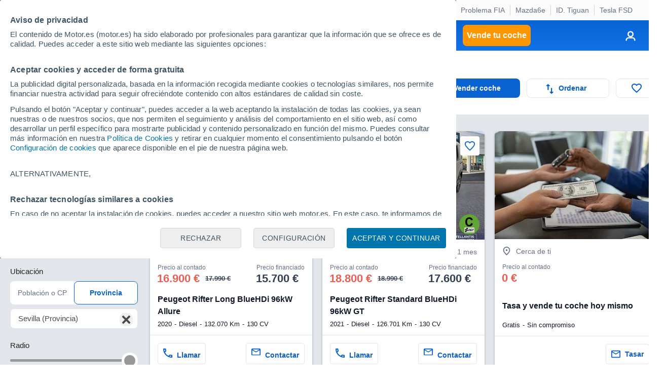

--- FILE ---
content_type: text/html; charset=UTF-8
request_url: https://www.motor.es/peugeot-rifter-segunda-mano/sevilla/
body_size: 33121
content:
<!DOCTYPE html><html lang="es"><head><meta charset="utf-8"><link rel="alternate" type="application/rss+xml" title="Últimas noticias de Motor.es" href="https://www.motor.es/feed/"><link rel="profile" href="http://gmpg.org/xfn/11" /><link rel="dns-prefetch" href="//www.google-analytics.com"><link rel="dns-prefetch" href="//platform.twitter.com"><link rel="dns-prefetch" href="//connect.facebook.net"><link rel="dns-prefetch" href="//static.ak.facebook.com"><link rel="dns-prefetch" href="//s-static.ak.facebook.com"><link rel="dns-prefetch" href="//fonts.googleapis.com"><link rel="dns-prefetch" href="//pagead2.googlesyndication.com"><link rel="dns-prefetch" href="//fotos.motor.es"><link rel="dns-prefetch" href="//static.motor.es"><meta name="viewport" content="width=1280"><meta http-equiv="X-UA-Compatible" content="IE=edge,chrome=1"><title>Peugeot Rifter de segunda mano en Sevilla / 2 coches disponibles - Motor.es</title><meta name="description" content="¿Quieres comprar un Peugeot Rifter de segunda mano en Sevilla? Encuéntralo entre los 2 Peugeot Rifter de ocasión en Sevilla de particulares y concesionarios que tenemos en Motor.es o descárgate nuestra App en la Play Store de Google."><meta property="fb:pages" content="84739343457"/><meta property="fb:app_id" content="104664113006"/><meta name=supported-media content="only screen and (min-width: 640px)"><meta name="robots" content="index,follow"><link rel="canonical" href="https://www.motor.es/peugeot-rifter-segunda-mano/sevilla/"><meta property="al:android:url" content="motorpuntoes://coches-segunda-mano/coches?&id_marca=52&id_modelo=1483&id_provincia=43"><meta property="al:android:package" content="es.motor.app"><meta property="al:android:app_name" content="Motor.es - Coches nuevos y segunda mano"><link rel="publisher" href="//plus.google.com/111535508178040384222/"><link rel="apple-touch-icon" sizes="180x180" href="/favicon/apple-touch-icon.png"><link rel="icon" type="image/png" sizes="32x32" href="/favicon/favicon-32x32.png"><link rel="icon" type="image/png" sizes="16x16" href="/favicon/favicon-16x16.png"><link rel="manifest" href="/favicon/manifest.json"><link rel="mask-icon" href="/favicon/safari-pinned-tab.svg" color="#5bbad5"><link rel="shortcut icon" href="/favicon/favicon.ico"><meta name="msapplication-config" content="/favicon/browserconfig.xml"><meta name="theme-color" content="#ffffff"><meta name="dailymotion-domain-verification" content="dm9nevj1u0zemf2eo" /><link rel="stylesheet" href="https://resources.motor.es/f=v3/css/bundle/desktop.css&amp;1766503628"><style>
        .grecaptcha-badge { visibility: hidden; }
        .captcha-msg { margin-bottom: 10px; color: #4a4a4a; font-size: 11px !important; color: gray; }
        .hide {
            display: none;
        }
        img:not([src]) {
            visibility: hidden;
        }
        /* Fixes Firefox anomaly during image load */
        @-moz-document url-prefix() {
            img:-moz-loading {
                visibility: hidden;
            }
        }
        img.lazy {
            -webkit-animation: fadein 2s; /* Safari, Chrome and Opera > 12.1 */
            -moz-animation: fadein 2s; /* Firefox < 16 */
            -ms-animation: fadein 2s; /* Internet Explorer */
            -o-animation: fadein 2s; /* Opera < 12.1 */
            animation: fadein 2s;
        }

        @keyframes fadein {
            from { opacity: 0; }
            to   { opacity: 1; }
        }

        /* Firefox < 16 */
        @-moz-keyframes fadein {
            from { opacity: 0; }
            to   { opacity: 1; }
        }

        /* Safari, Chrome and Opera > 12.1 */
        @-webkit-keyframes fadein {
            from { opacity: 0; }
            to   { opacity: 1; }
        }

        /* Internet Explorer */
        @-ms-keyframes fadein {
            from { opacity: 0; }
            to   { opacity: 1; }
        }

        /* Opera < 12.1 */
        @-o-keyframes fadein {
            from { opacity: 0; }
            to   { opacity: 1; }
        }

        .cuerpo-noticia h3 { margin-bottom: 20px; font-size: 18px; font-weight: 500; line-height: 1.25; color: #212121; }
        .megabanner-top { margin-right: inherit !important; margin-left: inherit !important; }
        option:disabled { color: rgb(170, 170, 170); }
        .contenido-formulario .etiqueta-img {width: 32px; margin-right: 5px;}
        .contenido-formulario .check-label {cursor: pointer; margin-bottom: 5px !important;}

        .modal-busqueda-concesionarios { text-align: center; margin:0 10%; margin-top:25px; }

        #coches_populares_section { min-height: 314px; margin-bottom: 40px; }
        #coches_relacionados_section { width: 100%; min-height: 314px; margin-top: 36px; }
        #coches_relacionados_section.loaded { border-top: 1px solid #ccc; }

        .formulario.solicitar-oferta .label { flex: 1; }

        .elemento-segunda-mano .botonera.externa { top: 12px; border-radius: 20px; padding: 3px 10px; border: 1px solid #d9d9d9; background-color: #f4f4f4; }
        .elemento-segunda-mano .botonera.externa img { width: 155px; }
        .elemento-segunda-mano .botonera.externa svg { margin-left: 10px; fill: #4a4a4a; }
        .tooltip { display: none; position: absolute; border: 1px solid #ccc; background-color: #f4f4f4; border-radius: 5px; padding: 10px; color: #333; font-size: 12px; font-weight: 500; z-index: 4; }
        .tooltip ul li:not(:first-of-type) { margin-top: 10px; }
        .tooltip ul li { margin-top: 10px; }

        #custom_vo_mega__2 { text-align: center; margin: 20px 0 35px 0; }
        .mas-contenido-bottom { width: 1000px; margin-left: auto; }

        .contenido-formulario .boton-formulario-ubicacion { display: flex; align-items: center; justify-content: center; text-transform: uppercase; font-size: 13px; font-weight: 700; color: #333333; background-color: #eaeaea; padding: 5px 10px; margin: 0 2px; border-radius: 15px; border: 1px solid #d9d9d9; box-shadow: 0 2px 4px rgb(0 0 0 / 25%); }
        .contenido-formulario .boton-formulario-ubicacion svg { fill: #333333; margin-right: 8px; margin-left: -5px; }
        .contenido-formulario .boton-formulario-ubicacion .location-name { text-align: center; }

        .ui-menu.ui-autocomplete { z-index: 11111; border: 1px solid #ccc; box-shadow: 0px 0px 50px 0px rgb(82 63 105 / 15%); max-height: 300px; overflow-y: auto; overflow-x: hidden; }
        .ui-menu .ui-menu-item .ui-menu-item-wrapper{ color: #666; background-color: #fff; font-size: 15px; font-weight: 300; font-family: Arial; }
        .ui-menu .ui-menu-item .ui-menu-item-wrapper.ui-state-active{ background-color: #f7f8fa !important; color: #4c4c4c !important; border: 1px solid #d9d9d9; }
        .ui-menu .ui-menu-item .resultado { padding: 12px; }
        .ui-menu .ui-menu-item:not(:first-of-type) { border-top: 1px solid #d9d9d9; }
        .ui-menu .ui-menu-item .resultado .titulo { font-weight: 700; color: #4a4a4a; font-size: 15px; }
        .ui-menu .ui-menu-item .resultado .descripcion { color: #999; font-size: 14px; margin-top: 7px; }
        .ui-menu .ui-menu-item .resultado .descripcion.provincia { font-weight: 700; }

        .loading-spinner-wrapper { position: absolute; top: 0; bottom: 0; left: 0; right: 0; backdrop-filter: blur(3px); -webkit-backdrop-filter: blur(3px); }
        .spinner { left: 50%; margin-left: -20px; top: 50%; margin-top: -20px; position: absolute; z-index: 19 !important; animation: loading-bar-spinner 700ms linear infinite; }
        .spinner .spinner-icon { width: 40px; height: 40px; border:  solid 4px transparent; border-top-color: #0863d1 !important; border-left-color: #0863d1 !important; border-radius: 50%;}
        @keyframes loading-bar-spinner {
            0%   { transform: rotate(0deg);   transform: rotate(0deg); }
            100% { transform: rotate(360deg); transform: rotate(360deg); }
        }

        .listado-ofertas .ficha-oferta .oferta-header .oferta-imagen { min-height: 204px; }

        .main .megabanner.megabanner--full-width { transform: translateX(calc((1246px - 100vw)/ 2)) !important; -webkit-transform: translateX(calc((1246px - 100vw)/ 2)) !important; }
        .main .encabezado-pagina { padding-top: 0 !important; }

        .zona-enlaces .links-pie-load-more { width: 100%; text-align: center; margin-top: 20px; list-style: none; font-size: 14px; font-weight: bold; }
        .zona-enlaces .links-pie-load-more .ver-mas { cursor: pointer; color: #0863d1; }

        .elemento-segunda-mano.custom-banner { justify-content: center; }
        .zona-contenido.margin-extra { margin-top: 20px; }
        .formulario.solicitar-oferta .captcha-msg { margin-top: 15px; text-align: center; }

        .ficha-oferta .oferta-content .oferta span.info { margin-top: 5px; }

        .busqueda-segunda-mano .campo .boton { margin: auto; margin-bottom: 25px; }

        .main.main--full-width-desktop.primary-corp-bg { border-radius: 15px; }

        h2 { color: #101828; display: inline-block; font-size: 30; font-weight: 700;}

    </style><script id="config_script">
        var MTR = MTR || {};
        MTR.ads = MTR.ads || {cmd: []};
        MTR.cmp = MTR.cmp || {cmd: []};
        MTR.config = {
            device: 'desktop',
            seccion: 'coches_segunda_mano',
            env: 'production',
        };
    </script><script>MTR.ads.home_brand_day = "0";MTR.ads.home_brand_day_inicio = "2024-09-01 00:00:00";MTR.ads.home_brand_day_fin = "2024-11-30 23:59:00";MTR.ads.use_bitly = "0";MTR.ads.home_brand_day_bkcolor = "";MTR.ads.prox_lanzam_title = "Nuevos modelos de coches";MTR.ads.prox_lanzam_description = "Los fabricantes de automóviles lanzan cientos de nuevos modelos de coches cada año. En algunas ocasiones se trata de automóviles completamente renovados, en otras, sin embargo, se limitan a pequeños cambios y actualizaciones, ya sean mecánicas o estéticas. En MOTOR.ES te ofrecemos el calendario de lanzamientos de nuevos modelos de coches completo, para que sepas exactamente cuándo, y qué novedades, van a llegar a los concesionarios a corto plazo.";MTR.ads.prox_lanzam_meta_title = "Nuevos modelos de coches y próximos lanzamientos";MTR.ads.prox_lanzam_meta_description = "Te mostramos los nuevos modelos de coches que saldrán próximamente al mercado del automóvil.";MTR.ads.prebidEnabled = "1";MTR.ads.prebidTimeOut = "1200";MTR.ads.sendTweetsSlack = "1";MTR.ads.sendTweetsSlack_start = "10";MTR.ads.sendTweetsSlack_end = "18";</script><script> window.dataLayer = window.dataLayer || []; function gtag(){dataLayer.push(arguments);} gtag('consent', 'default', { 'ad_storage': 'granted', 'ad_user_data': 'granted', 'ad_personalization': 'granted', 'analytics_storage': 'granted' }); </script><script src="https://resources.motor.es/g=mtr_cmp&amp;amp;1763968035"></script><script async src="https://www.google.com/recaptcha/api.js?render=6LeiHKwUAAAAAOoCHgAapFOwgeZ2Kt1IG9-eaQx2"></script><!-- Google Tag Manager --><script>(function(w,d,s,l,i){w[l]=w[l]||[];w[l].push({'gtm.start':
    new Date().getTime(),event:'gtm.js'});var f=d.getElementsByTagName(s)[0],
    j=d.createElement(s),dl=l!='dataLayer'?'&l='+l:'';j.async=true;j.src=
    'https://www.googletagmanager.com/gtm.js?id='+i+dl;f.parentNode.insertBefore(j,f);
})(window,document,'script','dataLayer','GTM-P69WZT');</script><!-- End Google Tag Manager --><script type="text/javascript">
    var adsConfig = adsConfig || {};
    adsConfig = {

        adunit: 'coches-segunda-mano/home',

        keywords:{
            seccion: 'coches_segunda_mano',            marca: 'peugeot',            modelo: 'rifter',                        precio: '["0","1","2","3","4","5","6","7","8","9","10","11","12","13","14","15","16","17","18","19","20","21","22","23","24","25","26","27","28","29"]',                        provincia: '',                        entorno: 'prod',
                    },

        //Almacenamos las posiciones que ya han sido cargadas
        renderedSlots: [],

        init: function () {

                            var rand = Math.floor(Math.random() * 101);
                if (rand > 101) {
                    !function(){var e=document.getElementsByTagName("script")[0],t="https://libs.aseads.com/stable/motor.es/library.js";window.location.search.match(/ads_test=true/)&&(t=t.replace("/stable/","/dev/"));var n=document.createElement("script");n.async=!0,n.src=t,e.parentNode.insertBefore(n,e)}();

                    document.addEventListener('ads.slotRenderEnded', function(event) {
                        event = event.detail;
                        console.log('ads.slotRenderEnded', event.slot.getSlotElementId());
                        //Banners con transición
                        var dynamicContainer = $('#'+event.slot.getSlotElementId()).parent('.creatividad-dynamic');
                        if (dynamicContainer[0]) {
                            if (event.size != null && event.size[1] == 1) {
                            } else {
                                dynamicContainer.css('height', (event.size != null) ? event.size[1]+'px' : 0);
                            }
                            if (!event.isEmpty) {
                                dynamicContainer[0].classList.add('creatividad');
                            }
                        } else {
                            //Banners con altura reservada
                            var fixedContainer = $('#'+event.slot.getSlotElementId()).parent('.creatividad-fixed');
                            if (fixedContainer[0]) {
                                fixedContainer[0].classList.add('creatividad');
                            }
                        }

                        //Añadimos a slots cargados
                        if (!event.isEmpty && event.size[1] != 1) {
                            adsConfig.renderedSlots.push(event.slot.getSlotElementId());
                        }
                    });

                } else {
                    window.MTR = window.MTR || {};
                    window.MTR.ads = window.MTR.ads || {cmd: []};
                    MTR.cmp.cmd = MTR.cmp.cmd || [];

                    // Set ads configuration
                    MTR.cmp.cmd.push(function() {
                        window.MTR.ads.cmd.push(function () {

                            MTR.ads.publisherId = '8448570';
                            MTR.ads.project = 'MOTOR';
                            MTR.ads.device = MTR.config.device;
                            MTR.ads.refreshSlotOnViewportMs = 30000;
                            MTR.ads.setTargeting({
                                dispositivo: window.MTR.config.device,
                                seccion: 'coches_segunda_mano',                                                                marca: 'peugeot',                                modelo: 'rifter',                                                                precio: '["0","1","2","3","4","5","6","7","8","9","10","11","12","13","14","15","16","17","18","19","20","21","22","23","24","25","26","27","28","29"]',                                                                provincia: '',                                                                entorno: 'prod',
                                                            });
                        });
                    });

                    // Start the ads rendering
                                        MTR.cmp.cmd.push(function() {
                        window.MTR.ads.cmd.push(function() {
                            MTR.ads.start();
                        });
                    });
                    
                    !function(){var e=document.getElementsByTagName("script")[0],t="https://resources.motor.es/g=mtr_ads&amp;amp;1763450524";var n=document.createElement("script");n.async=!0,n.src=t,e.parentNode.insertBefore(n,e)}();
                }
                    },

        refreshSlot(slot_id) {
            if (('axelSpringerAds' in window)) {
                console.log('Refresh slot:', slot_id);
                window.axelSpringerAds.method.refresh(slot_id);
            } else if (typeof MTR.ads !== "undefined") {
                MTR.ads.refreshSlotsById([slot_id]);
            }
        },
        refreshAllSlots() {
            if (('axelSpringerAds' in window)) {
                console.log('Refresh all slots');
                window.axelSpringerAds.method.refreshAll();
            } else if (typeof MTR.ads !== "undefined") {
                MTR.ads.refreshAllSlots();
            }
        },
        createSlot(slot_id) {
            if (('axelSpringerAds' in window)) {
                console.log('Create slot:', slot_id);
                window.axelSpringerAds.method.callPosition(slot_id);
            } else if (typeof MTR.ads !== "undefined") {
                MTR.ads.createAndDisplaySlots([slot_id])
            }
        },
        removeSlot(slot_id) {
            if (('axelSpringerAds' in window)) {
                window.axelSpringerAds.method.removeSlot(slot_id);
            } else if (typeof MTR.ads !== "undefined") {
                MTR.ads.removeSlots([slot_id]);
            }
        },
        setKeyword(keyword, value) {
            if (('axelSpringerAds' in window)) {
                console.log('Set keyword:', keyword, value);
                window.axelSpringerAds.method.setKeyword(keyword, value);
            } else if (typeof MTR.ads !== "undefined") {
                MTR.ads.setKeyword(keyword, value);
            }
        }

    };

    adsConfig.init();

</script><meta property="og:locale" content="es_ES" /><meta property="og:type" content="article" /><meta property="og:title" content="Peugeot Rifter de segunda mano en Sevilla / 2 coches disponibles" /><meta property="og:site_name" content="Motor.es" /><meta property="og:url" content="https://www.motor.es/peugeot-rifter-segunda-mano/sevilla/" /><meta property="og:description" content="¿Quieres comprar un Peugeot Rifter de segunda mano en Sevilla? Encuéntralo entre los 2 Peugeot Rifter de ocasión en Sevilla de particulares y concesionarios que tenemos en Motor.es o descárgate nuestra App en la Play Store de Google." /><meta property="og:updated_time" content="1970-01-21T12:06:58+01:00" /><meta name="twitter:card" content="summary_large_image"><meta name="twitter:site" content="@motorpuntoes"><meta name="twitter:title" content="Peugeot Rifter de segunda mano en Sevilla / 2 coches disponibles"><meta name="twitter:url" content="https://www.motor.es/peugeot-rifter-segunda-mano/sevilla/"><meta name="twitter:domain" content="Motor.es"><meta name="twitter:description" content="¿Quieres comprar un Peugeot Rifter de segunda mano en Sevilla? Encuéntralo entre los 2 Peugeot Rifter de ocasión en Sevilla de particulares y concesionarios que tenemos en Motor.es o descárgate nuestra App en la Play Store de Google."><script>
        var logChannel = "ocasion";
        var bannerDomain = "motor.es";
        var zona = "coches-segunda-mano/home";
        var pageId = "580794";
        var domain = "/";
        var js_domain = "/";
        var static_domain = "https://static.motor.es/";
        var js_identity_domain = "https://identity.motor.es/";
        var js_api_domain = "https://www.motor.es/api/";
        var seccion = "coches_segunda_mano";
        var marca = "peugeot";
        var modelo = "rifter";
        var segmento = "";
        var carroceria = "";
        var var_perso_1 = "";
        var provincia = "Sevilla";
        var destacada = 0;
                                                                                var kw = "zona=coches-segunda-mano/home;marca=peugeot;modelo=rifter";
                        var kyw = "kw=peugeot;kw=rifter;";
            </script></head><body data-seccion="coches_segunda_mano" data-subseccion="0" class=" content--1280w" ><!-- Google Tag Manager (noscript) --><noscript><iframe src="https://www.googletagmanager.com/ns.html?id=GTM-P69WZT"
                  height="0" width="0" style="display:none;visibility:hidden"></iframe></noscript><!-- End Google Tag Manager (noscript) --><div id="dialog_notificaciones"><div class="dialog-titulo"><img alt="Logo Motor.es" src="https://static.motor.es/imagenes/apple_resources/icon.iconset/icon_32x32@2x.png"><p class="">¿Quieres estar informado diariamente con las últimas novedades del mundo del motor?</p></div><div class="dialog-actions"><a href="#" id="denegar_btn" class="denegar-btn">Ahora no</a><a href="#" id="permitir_btn" class="permitir-btn">Permitir</a></div></div><div class="dv_precabecera"><div id="deeplinking_header_wrapper">    <div class="deeplinking-header-wrapper">
        <div class="deeplinking-header-section">
            <ul class="deeplinking-list">
                <li><span class="deeplinking-title">Hoy</span></li>
                                    <li class="deeplinking-list__item"><a  href="https://www.motor.es/formula-1/aston-martin-amr26-confirma-barcelona-fijado-objetivos-exigentes-2026112204.html">Aston Martin AMR26</a></li>
                                    <li class="deeplinking-list__item"><a  href="https://www.motor.es/noticias/oferta-kgm-tivoli-line-manual-2026112205.html">KGM Tivoli</a></li>
                                    <li class="deeplinking-list__item"><a  href="https://www.motor.es/noticias/renault-captur-glp-2026-2026112200.html">Renault Captur</a></li>
                                    <li class="deeplinking-list__item"><a  href="https://www.motor.es/noticias/dacia-fecha-caducidad-comercial-coches-glp-europa-2030-2026112194.html">Dacia GLP</a></li>
                                    <li class="deeplinking-list__item"><a  href="https://www.motor.es/formula-1/alarmas-williams-sainz-albon-rodar-fw47-barcelona-2026112195.html">Alarma Williams</a></li>
                                    <li class="deeplinking-list__item"><a  href="https://www.motor.es/formula-1/ferrari-presenta-el-sf-26-el-f1-de-la-redencion-para-hamilton-2026112172.html">Ferrari SF-26</a></li>
                                    <li class="deeplinking-list__item"><a  href="https://www.motor.es/noticias/prometedora-bateria-sodio-catl-fecha-estreno-primeros-coches-electricos-2026112187.html">CATL</a></li>
                                    <li class="deeplinking-list__item"><a  href="https://www.motor.es/formula-1/dan-fallows-vuelve-f1-rival-directo-aston-martin-2026112191.html">Dan Fallows</a></li>
                                    <li class="deeplinking-list__item"><a  href="https://www.motor.es/formula-1/honda-ferrari-audi-problema-fia-frenar-mercedes-red-bull-ford-2026112190.html">Problema FIA</a></li>
                                    <li class="deeplinking-list__item"><a  href="https://www.motor.es/noticias/mazda6e-ventas-2025-europa-2026112180.html">Mazda6e</a></li>
                                    <li class="deeplinking-list__item"><a  href="https://www.motor.es/noticias/confirmacion-cambio-de-nombre-volkswagen-id4-a-volkswagen-idtiguan-2026112189.html">ID. Tiguan</a></li>
                                    <li class="deeplinking-list__item"><a  href="https://www.motor.es/noticias/tesla-fsd-espana-2026112186.html">Tesla FSD</a></li>
                            </ul>
        </div>
    </div>
</div></div><nav class="navegacion" data-sticky="0"><span class="caja"><span class="primer-nivel"><a class="icon-menu" href="#" title="Menú" id="expand_menu_btn"><span class="icono"><svg viewBox="0 0 18 12" xmlns="http://www.w3.org/2000/svg"><path d="M0 12H18V10H0V12ZM0 7H18V5H0V7ZM0 0V2H18V0H0Z" /></svg></span></a><a class="logo-motor" href="https://www.motor.es/" title="Motor.es"><img src="https://static.motor.es/imagenes/svg/motor-es-negativo.svg" alt="motor.es"/></a><ul><li><a id="noticias" href="https://www.motor.es/noticias/">Noticias</a></li><li><a id="formula_1" href="https://www.motor.es/formula-1/">Fórmula 1</a></li><li><a id="coches_segunda_mano" href="https://www.motor.es/coches-segunda-mano/">Coches segunda mano</a></li><li><a id="coches_km_0" href="https://www.motor.es/coches-km0/">Coches Km 0</a></li><li><a id="coches_nuevos" href="https://www.motor.es/coches-nuevos/">Coches nuevos</a></li><li class="btn-item"><a id="tasar_coche" class="boton boton-cuadrado warning" href="https://www.motor.es/tasar-coche?utm_source=motores&utm_medium=navbar&utm_campaign=button" title="Vende tu coche">Vende tu coche</a></li></ul><span class="link-dropdown login-dropdown"><a href="https://identity.motor.es/web/login" title="Acceso usuarios" class="link login-dropdown-btn"><span class="icono"><svg width="20" height="20" viewBox="0 0 20 20" xmlns="http://www.w3.org/2000/svg"><path fill-rule="evenodd" clip-rule="evenodd" d="M7 12H13C15.7614 12 18 14.2386 18 17C18 17.5523 17.5523 18 17 18C16.4872 18 16.0645 17.614 16.0067 17.1166L15.9949 16.8237C15.907 15.3072 14.6928 14.093 13.1763 14.0051L13 14H7C5.34315 14 4 15.3431 4 17C4 17.5523 3.55228 18 3 18C2.44772 18 2 17.5523 2 17C2 14.3112 4.12231 12.1182 6.78311 12.0046L7 12H13H7ZM10 2C12.7614 2 15 4.23858 15 7C15 9.76142 12.7614 12 10 12C7.23858 12 5 9.76142 5 7C5 4.23858 7.23858 2 10 2ZM10 4C8.34315 4 7 5.34315 7 7C7 8.65685 8.34315 10 10 10C11.6569 10 13 8.65685 13 7C13 5.34315 11.6569 4 10 4Z"/></svg><span class="label inicial hide"></span></span></a><div class="dropdown-section"><a class="boton-cerrar-modulo transparente close-dropdown-btn" href="#" title="Cerrar menú"></a><form class="formulario login-form" id="login_form" method="post" action="https://identity.motor.es/api/v1/web/auth/login"><a class="social-login-btn" id="google_social_login_btn" href="#"><img alt="Botón Google" src="https://static.motor.es/imagenes/logos/btn-google-signin.png"></a><span class="campo"><label>Email</label><input name="email" data-label="Email" pattern="^[\w-\.]+@([\w-]+\.)+[\w-]{2,4}$" title="Debe tener un formato válido" class="texto" type="text" placeholder="Email" required=""></span><span class="campo"><label>Contraseña</label><input name="password" data-label="Contraseña" title="La contraseña es requerida" class="texto" type="password" placeholder="Contraseña" required=""></span><span class="form-error"></span><a href="https://www.motor.es/mt-panel/acceso/login#recuperar_contrasena" class="forgot-link">¿Olvidaste la contraseña?</a><button class="boton acento-solido boton-cuadrado corporativo" type="submit"><span class="accion">Iniciar sesión</span></button><span class="register-text">¿No eres usuario de Motor.es? <a href="https://www.motor.es/mt-panel/acceso/login#registro">Crea ya tu cuenta</a></span></form><div class="dropdown-list-section hide"></div></div></span></span></span><div class="herramientas sticky-cta-top oculta" data-notelement="encabezado_pagina"><div class="encabezado-acciones "><a class="boton acento-solido boton-cuadrado corporativo" href="https://www.motor.es/vender-coche?utm_source=motores&utm_medium=vo_list&utm_campaign=top_button" target="_blank"><span class="icono"><img alt="Vender coche" src="https://static.motor.es/imagenes/coches-vo/vender-coche.svg"></span><span class="accion lower">Vender coche</span></a><div class="button-dropdown"><a class="boton acento-solido boton-cuadrado fantasma enlace boton-formulario-ordenar" href="#"><span class="icono"><img width="15px" alt="Ordenar" src="https://static.motor.es/imagenes/coches-vo/ordenar.svg"></span><span class="accion lower">Ordenar</span></a><a class="dropdown-toggle" href="#" title="Cerrar"></a><div class="dropdown-section"><a class="dropdown-close-btn boton-cerrar-modulo transparente item" href="#" title="Cerrar"></a><form class="formulario ordenacion-form" action="#"><span class="check-radio-select"><input type="radio" value="01" data-id="mas_recientes" id="sticky_top_mas_recientes" name="orden" checked="checked"><label for="sticky_top_mas_recientes"><span class="label">Anuncios nuevos</span><span class="icono"><img alt="Anuncios nuevos" src="https://static.motor.es/imagenes/coches-vo/tick-formulario.svg"></span></label></span><span class="check-radio-select"><input type="radio" value="30" data-id="precio_ascendente" id="sticky_top_precio_ascendente" name="orden" ><label for="sticky_top_precio_ascendente"><span class="label">Precio más barato</span><span class="icono"><img alt="Precio más barato" src="https://static.motor.es/imagenes/coches-vo/tick-formulario.svg"></span></label></span><span class="check-radio-select"><input type="radio" value="31" data-id="precio_descendente" id="sticky_top_precio_descendente" name="orden" ><label for="sticky_top_precio_descendente"><span class="label">Precio más caro</span><span class="icono"><img alt="recio más caro" src="https://static.motor.es/imagenes/coches-vo/tick-formulario.svg"></span></label></span><span class="check-radio-select"><input type="radio" value="40" data-id="distancia_ascendente" id="sticky_top_distancia_ascendente" name="orden"  disabled><label for="sticky_top_distancia_ascendente"><span class="label">Más cercanos</span><span class="icono"><img alt="Más cercanos" src="https://static.motor.es/imagenes/coches-vo/tick-formulario.svg"></span></label></span><span class="check-radio-select"><input type="radio" value="41" data-id="distancia_descendente" id="sticky_top_distancia_descendente" name="orden"  disabled><label for="sticky_top_distancia_descendente"><span class="label">Más lejanos</span><span class="icono"><img alt="Más lejanos" src="https://static.motor.es/imagenes/coches-vo/tick-formulario.svg"></span></label></span><span class="check-radio-select"><input type="radio" value="11" data-id="matriculacion_reciente" id="sticky_top_matriculacion_reciente" name="orden" ><label for="sticky_top_matriculacion_reciente"><span class="label">Con menos años</span><span class="icono"><img alt="Con menos años" src="https://static.motor.es/imagenes/coches-vo/tick-formulario.svg"></span></label></span><span class="check-radio-select"><input type="radio" value="10" data-id="matriculacion_antigua" id="sticky_top_matriculacion_antigua" name="orden" ><label for="sticky_top_matriculacion_antigua"><span class="label">Con más años</span><span class="icono"><img alt="{Con más años" src="https://static.motor.es/imagenes/coches-vo/tick-formulario.svg"></span></label></span><span class="check-radio-select"><input type="radio" value="20" data-id="menor_kilometraje" id="sticky_top_menor_kilometraje" name="orden" ><label for="sticky_top_menor_kilometraje"><span class="label">Con menos kilómetros</span><span class="icono"><img alt="Con menos kilómetros" src="https://static.motor.es/imagenes/coches-vo/tick-formulario.svg"></span></label></span><span class="check-radio-select"><input type="radio" value="21" data-id="mayor_kilometraje" id="sticky_top_mayor_kilometraje" name="orden" ><label for="sticky_top_mayor_kilometraje"><span class="label">Con más kilómetros</span><span class="icono"><img alt="Con más kilómetros" src="https://static.motor.es/imagenes/coches-vo/tick-formulario.svg"></span></label></span></form></div></div><a class="boton acento-solido boton-cuadrado fantasma enlace  boton-formulario-favoritos" href="https://www.motor.es/favoritos"><span class="icono"><img alt="Favoritos" src="https://static.motor.es/imagenes/coches-vo/favoritos.svg"></span></a></div></div></nav><div class="skin-layout"><aside class="skin-layout__left"><div class="skin-layout__left__wrapper"><div class="ad-unit-section--sky-left"><div id="sky_left" data-axel-springer-ads class="mtr-ad--disabled-refresh henneoHB mtr-ad "></div></div></div></aside><div class="skin-layout__content"><main><div class="main main--full-width-desktop"><div class="main res-busqueda " id="encabezado_pagina"><span class="encabezado-pagina"><span class="contenedor-miga"><ul class="miga" itemscope itemtype="https://schema.org/BreadcrumbList"><li itemprop="itemListElement" itemscope itemtype="https://schema.org/ListItem"><meta itemprop="position" content="1" /><a href="https://www.motor.es/" itemprop="item"><span itemprop="name">Inicio</span></a></li><li itemprop="itemListElement" itemscope itemtype="https://schema.org/ListItem"><meta itemprop="position" content="2" /><a href="https://www.motor.es/coches-segunda-mano/" itemprop="item"><span itemprop="name">Coches segunda mano</span></a></li><li itemprop="itemListElement" itemscope itemtype="https://schema.org/ListItem"><meta itemprop="position" content="3" /><a href="https://www.motor.es/coches-segunda-mano/coches/" itemprop="item"><span itemprop="name">Coches</span></a></li><li itemprop="itemListElement" itemscope itemtype="https://schema.org/ListItem"><meta itemprop="position" content="4" /><a href="https://www.motor.es/coches-segunda-mano/sevilla/" itemprop="item"><span itemprop="name">Sevilla</span></a></li><li itemprop="itemListElement" itemscope itemtype="https://schema.org/ListItem"><meta itemprop="position" content="5" /><a href="https://www.motor.es/peugeot-segunda-mano/sevilla/" itemprop="item"><span itemprop="name">Peugeot</span></a></li><li>Rifter</li></ul></span></span><span class="encabezado-pagina"></span><span class="encabezado-pagina acciones"><div class="encabezado-pagina-titulo"><span id="titulo-pagina" class="titulo-pagina detallado"><span class="numero js-total-results-amount">2 </span><h1 class="js-actual-search-info">Peugeot Rifter de segunda mano en Sevilla</h1></span><div id="criterios_section"></div></div><div class="encabezado-acciones "><a class="boton acento-solido boton-cuadrado corporativo" href="https://www.motor.es/vender-coche?utm_source=motores&utm_medium=vo_list&utm_campaign=top_button" target="_blank"><span class="icono"><img alt="Vender coche" src="https://static.motor.es/imagenes/coches-vo/vender-coche.svg"></span><span class="accion lower">Vender coche</span></a><div class="button-dropdown"><a class="boton acento-solido boton-cuadrado fantasma enlace boton-formulario-ordenar" href="#"><span class="icono"><img width="15px" alt="Ordenar" src="https://static.motor.es/imagenes/coches-vo/ordenar.svg"></span><span class="accion lower">Ordenar</span></a><a class="dropdown-toggle" href="#" title="Cerrar"></a><div class="dropdown-section"><a class="dropdown-close-btn boton-cerrar-modulo transparente item" href="#" title="Cerrar"></a><form class="formulario ordenacion-form" action="#"><span class="check-radio-select"><input type="radio" value="01" data-id="mas_recientes" id="encabezado_mas_recientes" name="orden" checked="checked"><label for="encabezado_mas_recientes"><span class="label">Anuncios nuevos</span><span class="icono"><img alt="Anuncios nuevos" src="https://static.motor.es/imagenes/coches-vo/tick-formulario.svg"></span></label></span><span class="check-radio-select"><input type="radio" value="30" data-id="precio_ascendente" id="encabezado_precio_ascendente" name="orden" ><label for="encabezado_precio_ascendente"><span class="label">Precio más barato</span><span class="icono"><img alt="Precio más barato" src="https://static.motor.es/imagenes/coches-vo/tick-formulario.svg"></span></label></span><span class="check-radio-select"><input type="radio" value="31" data-id="precio_descendente" id="encabezado_precio_descendente" name="orden" ><label for="encabezado_precio_descendente"><span class="label">Precio más caro</span><span class="icono"><img alt="recio más caro" src="https://static.motor.es/imagenes/coches-vo/tick-formulario.svg"></span></label></span><span class="check-radio-select"><input type="radio" value="40" data-id="distancia_ascendente" id="encabezado_distancia_ascendente" name="orden"  disabled><label for="encabezado_distancia_ascendente"><span class="label">Más cercanos</span><span class="icono"><img alt="Más cercanos" src="https://static.motor.es/imagenes/coches-vo/tick-formulario.svg"></span></label></span><span class="check-radio-select"><input type="radio" value="41" data-id="distancia_descendente" id="encabezado_distancia_descendente" name="orden"  disabled><label for="encabezado_distancia_descendente"><span class="label">Más lejanos</span><span class="icono"><img alt="Más lejanos" src="https://static.motor.es/imagenes/coches-vo/tick-formulario.svg"></span></label></span><span class="check-radio-select"><input type="radio" value="11" data-id="matriculacion_reciente" id="encabezado_matriculacion_reciente" name="orden" ><label for="encabezado_matriculacion_reciente"><span class="label">Con menos años</span><span class="icono"><img alt="Con menos años" src="https://static.motor.es/imagenes/coches-vo/tick-formulario.svg"></span></label></span><span class="check-radio-select"><input type="radio" value="10" data-id="matriculacion_antigua" id="encabezado_matriculacion_antigua" name="orden" ><label for="encabezado_matriculacion_antigua"><span class="label">Con más años</span><span class="icono"><img alt="{Con más años" src="https://static.motor.es/imagenes/coches-vo/tick-formulario.svg"></span></label></span><span class="check-radio-select"><input type="radio" value="20" data-id="menor_kilometraje" id="encabezado_menor_kilometraje" name="orden" ><label for="encabezado_menor_kilometraje"><span class="label">Con menos kilómetros</span><span class="icono"><img alt="Con menos kilómetros" src="https://static.motor.es/imagenes/coches-vo/tick-formulario.svg"></span></label></span><span class="check-radio-select"><input type="radio" value="21" data-id="mayor_kilometraje" id="encabezado_mayor_kilometraje" name="orden" ><label for="encabezado_mayor_kilometraje"><span class="label">Con más kilómetros</span><span class="icono"><img alt="Con más kilómetros" src="https://static.motor.es/imagenes/coches-vo/tick-formulario.svg"></span></label></span></form></div></div><a class="boton acento-solido boton-cuadrado fantasma enlace  boton-formulario-favoritos" href="https://www.motor.es/favoritos"><span class="icono"><img alt="Favoritos" src="https://static.motor.es/imagenes/coches-vo/favoritos.svg"></span></a></div></span></div></div><div class="main main--full-width-desktop primary-corp-bg"><div class="main res-busqueda primary-corp-bg " id="main_contenido"><span class="busqueda"><span class="herramientas"><form class="formulario busqueda-segunda-mano select2"><span class="contenido-formulario"><span class="campo"><a href="#" class="boton acento-solido boton-cuadrado boton-formulario-guardar"><svg width="15" height="16" viewBox="0 0 15 16" fill="none" xmlns="http://www.w3.org/2000/svg"><path d="M11.6667 0.5H1.66667C0.741667 0.5 0 1.25 0 2.16667V13.8333C0 14.75 0.741667 15.5 1.66667 15.5H13.3333C14.25 15.5 15 14.75 15 13.8333V3.83333L11.6667 0.5ZM13.3333 13.8333H1.66667V2.16667H10.975L13.3333 4.525V13.8333ZM7.5 8C6.11667 8 5 9.11667 5 10.5C5 11.8833 6.11667 13 7.5 13C8.88333 13 10 11.8833 10 10.5C10 9.11667 8.88333 8 7.5 8ZM2.5 3H10V6.33333H2.5V3Z" fill="white"/></svg><span class="accion lower">Guardar búsqueda</span></a></span><div class="campo "><label class="label" for="selMarca">Marca</label><select id="selMarca" name="marca" class="select-search"><option value="" selected="selected">Todas</option><option value="72" >Abarth</option><option value="75" disabled>AC</option><option value="76" disabled>Acura</option><option value="118" >Aiways</option><option value="77" >Aixam</option><option value="1" >Alfa Romeo</option><option value="108" >Alpine</option><option value="2" disabled>Aro</option><option value="103" disabled>Asia</option><option value="4" >Aston Martin</option><option value="6" >Audi</option><option value="78" disabled>Austin</option><option value="7" disabled>Autobianchi</option><option value="152" >BAIC</option><option value="79" disabled>Bellier</option><option value="8" >Bentley</option><option value="80" disabled>Bertone</option><option value="148" >Bestune</option><option value="9" >BMW</option><option value="82" disabled>Bugatti</option><option value="10" disabled>Buggy</option><option value="11" disabled>Buick</option><option value="124" >BYD</option><option value="12" >Cadillac</option><option value="83" disabled>Casalini</option><option value="153" disabled>Cenntro</option><option value="84" disabled>Chatenet</option><option value="13" >Chevrolet</option><option value="14" >Chrysler</option><option value="15" >Citroen</option><option value="85" disabled>Corvette</option><option value="107" >Cupra</option><option value="16" >Dacia</option><option value="17" disabled>Daewoo</option><option value="18" disabled>Daihatsu</option><option value="19" disabled>Daimler</option><option value="147" disabled>Denza</option><option value="99" >DFSK</option><option value="20" >Dodge</option><option value="142" >Dongfeng</option><option value="109" >DR Automobiles</option><option value="104" >DS</option><option value="154" disabled>DSK</option><option value="137" >EBRO</option><option value="120" >EVO</option><option value="155" disabled>EVUM</option><option value="156" disabled>Farizon</option><option value="21" >Ferrari</option><option value="22" >Fiat</option><option value="133" disabled>Fisker</option><option value="23" >Ford</option><option value="157" >Foton</option><option value="24" disabled>Galloper</option><option value="111" disabled>Genesis</option><option value="114" disabled>Giotti Victoria</option><option value="88" >GMC</option><option value="89" disabled>Grecav</option><option value="161" disabled>Herko</option><option value="25" >Honda</option><option value="134" disabled>HONGQI</option><option value="26" >Hummer</option><option value="27" >Hyundai</option><option value="150" disabled>ICH-X</option><option value="123" >Ineos</option><option value="28" >Infiniti</option><option value="29" disabled>Innocenti</option><option value="115" disabled>Invicta</option><option value="122" disabled>Invicta Electric</option><option value="112" disabled>IONIQ</option><option value="30" >Isuzu</option><option value="31" >Iveco</option><option value="138" >JAECOO</option><option value="32" >Jaguar</option><option value="116" disabled>JDM</option><option value="33" >Jeep</option><option value="140" >KGM</option><option value="34" >Kia</option><option value="90" disabled>Lada</option><option value="36" >Lamborghini</option><option value="37" >Lancia</option><option value="38" >Land Rover</option><option value="136" >Leapmotor</option><option value="162" disabled>Lepas</option><option value="39" >Lexus</option><option value="73" >Ligier</option><option value="40" >Lincoln</option><option value="145" >Livan</option><option value="41" >Lotus</option><option value="110" >Lynk & Co</option><option value="141" disabled>M-Hero</option><option value="42" >Mahindra</option><option value="158" disabled>MAN</option><option value="43" >Maserati</option><option value="119" >MAXUS</option><option value="92" >Maybach</option><option value="44" >Mazda</option><option value="98" disabled>McLaren</option><option value="45" >Mercedes</option><option value="46" >MG</option><option value="146" disabled>MHero</option><option value="143" disabled>Micro</option><option value="47" >Microcar</option><option value="48" >Mini</option><option value="49" >Mitsubishi</option><option value="151" disabled>Mobilize</option><option value="93" disabled>Morgan</option><option value="159" disabled>MW Motors</option><option value="160" disabled>Nextem</option><option value="117" disabled>NIO</option><option value="50" >Nissan</option><option value="94" disabled>Oldtimer</option><option value="128" >OMODA</option><option value="51" >Opel</option><option value="52" selected="selected">Peugeot</option><option value="53" disabled>Piaggio</option><option value="113" >Polestar</option><option value="54" disabled>Pontiac</option><option value="55" >Porsche</option><option value="126" disabled>RAM</option><option value="56" >Renault</option><option value="130" disabled>Rivian</option><option value="57" >Rolls Royce</option><option value="58" >Rover</option><option value="59" >Saab</option><option value="95" disabled>Santana</option><option value="60" >Seat</option><option value="132" >SERES</option><option value="163" disabled>Shineray</option><option value="61" >Skoda</option><option value="135" disabled>Skywell</option><option value="62" >Smart</option><option value="63" >Ssangyong</option><option value="64" disabled>Studebaker</option><option value="65" >Subaru</option><option value="66" >Suzuki</option><option value="121" >SWM</option><option value="67" >Tata</option><option value="105" >Tesla</option><option value="68" >Toyota</option><option value="69" >Triumph</option><option value="70" >Volkswagen</option><option value="71" >Volvo</option><option value="139" >Voyah</option><option value="96" disabled>Wolseley</option><option value="144" disabled>Xiaomi</option><option value="125" >Xpeng</option><option value="149" disabled>Yooudooo</option><option value="131" >Yudo</option><option value="129" disabled>Zeekr</option><option value="97" disabled>Zeltech</option><option value="127" disabled>Zhidou</option></select></div><div class="campo "><label class="label" for="selModelo">Modelo</label><select id="selModelo" name="modelo" class="select-search"><option value="">Seleccionar modelo</option><option value="542" >1007</option><option value="543" disabled>106</option><option value="544" >107</option><option value="1355" >108</option><option value="1275" >2008</option><option value="545" disabled>203</option><option value="546" disabled>205</option><option value="547" >206</option><option value="873" >206 SW</option><option value="548" >207</option><option value="1261" >208</option><option value="549" >3008</option><option value="1528" >3008 Hybrid</option><option value="1807" disabled>3008 Plug-in Hybrid</option><option value="550" disabled>306</option><option value="552" >307</option><option value="788" disabled>307 SW</option><option value="554" >308</option><option value="555" >309</option><option value="556" >4007</option><option value="1280" >4008</option><option value="557" disabled>405</option><option value="558" >406</option><option value="560" >407</option><option value="810" >407 SW</option><option value="1713" >408</option><option value="1078" >5008</option><option value="1748" >5008 Hybrid</option><option value="1812" disabled>5008 Plug-in Hybrid</option><option value="772" disabled>505</option><option value="1079" >508</option><option value="1529" >508 Hybrid</option><option value="562" disabled>605</option><option value="563" disabled>607</option><option value="564" disabled>806</option><option value="565" >807</option><option value="1080" >Bipper</option><option value="566" >Boxer</option><option value="1485" >e-2008</option><option value="1484" >e-208</option><option value="1772" >E-3008</option><option value="1749" >E-308</option><option value="1844" >E-408</option><option value="1813" >E-5008</option><option value="1940" >e-Expert</option><option value="1941" disabled>e-Partner</option><option value="1723" >e-Rifter</option><option value="1591" >e-Traveller</option><option value="567" >Expert</option><option value="1288" >iOn</option><option value="568" >Partner</option><option value="898" disabled>Partner Origin</option><option value="1081" >RCZ</option><option value="1483" selected="selected">Rifter</option><option value="1424" >Traveller</option></select></div><span class="separador"></span><div class=" campo filtro-localizacion"><label class="label" for="localizacion">Ubicación</label><div class="localizacion-tab"><input class="localizacion-tab-checkbox" type="radio" name="localizacion_tab" id="localizacion_poblacion_tab" value="poblacion" ><label for="localizacion_poblacion_tab" class="localizacion-tab-item">Población o CP</label><input class="localizacion-tab-checkbox" type="radio" name="localizacion_tab" id="localizacion_provincia_tab" value="provincia" checked><label for="localizacion_provincia_tab" class="localizacion-tab-item">Provincia</label></div><div class="input-wrapper"><input class="texto" id="localizacion" type="text" name="localizacion" placeholder="Introduce una ubicación... " autocomplete="off" value="Sevilla (Provincia)"><a class="input-icon geo-btn hide" id="geolocate_btn" data-url="https://www.motor.es/coches-segunda-mano/get-location" href="#"><svg xmlns="http://www.w3.org/2000/svg" width="24" height="24" viewBox="0 0 24 24"><path d="M24 11h-2.051c-.469-4.725-4.224-8.48-8.949-8.95v-2.05h-2v2.05c-4.725.47-8.48 4.225-8.949 8.95h-2.051v2h2.051c.469 4.725 4.224 8.48 8.949 8.95v2.05h2v-2.05c4.725-.469 8.48-4.225 8.949-8.95h2.051v-2zm-11 8.931v-3.931h-2v3.931c-3.611-.454-6.478-3.32-6.931-6.931h3.931v-2h-3.931c.453-3.611 3.32-6.477 6.931-6.931v3.931h2v-3.931c3.611.454 6.478 3.319 6.931 6.931h-3.931v2h3.931c-.453 3.611-3.32 6.477-6.931 6.931zm1-7.931c0 1.104-.896 2-2 2s-2-.896-2-2 .896-2 2-2 2 .896 2 2z"></path></svg></a><svg class="input-icon remove-icon hide" xmlns="http://www.w3.org/2000/svg" width="18" height="18" viewBox="0 0 24 24"><path d="M24 20.188l-8.315-8.209 8.2-8.282-3.697-3.697-8.212 8.318-8.31-8.203-3.666 3.666 8.321 8.24-8.206 8.313 3.666 3.666 8.237-8.318 8.285 8.203z"/></svg></div><input id="localizacion_id" type="hidden" name="localizacion_id" ><input id="localizacion_lat" type="hidden" name="localizacion_lat" ><input id="localizacion_lon" type="hidden" name="localizacion_lon" ><input id="provincia" type="hidden" name="provincia"  value="43" data-nombre="Sevilla"><span class="localizacion-radio-section"><label for="radio">Radio</label><input name="radio" class="slider" id="radio" type="range" min="0" max="6" step="1" value="6" disabled><span class="contenedor-cantidad"><span class="valor" id="slider_value"></span></span></span><div class=" campo"><span class="check-radio"><input type="checkbox" name="peninsula" id="peninsula" value="1" ><label for="peninsula"><span class="icono"><svg width="24" height="25" viewBox="0 0 24 25" xmlns="http://www.w3.org/2000/svg"><path d="M0.5 4.79981C0.5 2.86681 2.067 1.2998 4 1.2998H20C21.933 1.2998 23.5 2.86681 23.5 4.7998V20.7998C23.5 22.7328 21.933 24.2998 20 24.2998H4C2.06701 24.2998 0.5 22.7328 0.5 20.7998V4.79981Z"/><path d="M0.5 4.79981C0.5 2.86681 2.067 1.2998 4 1.2998H20C21.933 1.2998 23.5 2.86681 23.5 4.7998V20.7998C23.5 22.7328 21.933 24.2998 20 24.2998H4C2.06701 24.2998 0.5 22.7328 0.5 20.7998V4.79981Z"/></svg></span><span class="label">Solo anuncios de Península y Baleares</span></label></span></div></div><span class="separador"></span><div class="campo"><label class="label">Precio</label><span class="medio"><select id="precio_min" name="precio_min" class="filter-min-max"><option selected="selected" value="0">Desde</option><option  value="1000">1.000 €</option><option  value="2000">2.000 €</option><option  value="3000">3.000 €</option><option  value="4000">4.000 €</option><option  value="5000">5.000 €</option><option  value="6000">6.000 €</option><option  value="7000">7.000 €</option><option  value="8000">8.000 €</option><option  value="9000">9.000 €</option><option  value="10000">10.000 €</option><option  value="11000">11.000 €</option><option  value="12000">12.000 €</option><option  value="13000">13.000 €</option><option  value="14000">14.000 €</option><option  value="15000">15.000 €</option><option  value="20000">20.000 €</option><option  value="25000">25.000 €</option><option  value="30000">30.000 €</option><option  value="35000">35.000 €</option><option  value="40000">40.000 €</option><option  value="50000">50.000 €</option><option  value="60000">60.000 €</option><option  value="70000">70.000 €</option></select></span><span class="medio"><select id="precio_max" name="precio_max" class="filter-min-max"><option selected="selected" value="0">Hasta</option><option  value="1000">1.000 €</option><option  value="2000">2.000 €</option><option  value="3000">3.000 €</option><option  value="4000">4.000 €</option><option  value="5000">5.000 €</option><option  value="6000">6.000 €</option><option  value="7000">7.000 €</option><option  value="8000">8.000 €</option><option  value="9000">9.000 €</option><option  value="10000">10.000 €</option><option  value="11000">11.000 €</option><option  value="12000">12.000 €</option><option  value="13000">13.000 €</option><option  value="14000">14.000 €</option><option  value="15000">15.000 €</option><option  value="20000">20.000 €</option><option  value="25000">25.000 €</option><option  value="30000">30.000 €</option><option  value="35000">35.000 €</option><option  value="40000">40.000 €</option><option  value="50000">50.000 €</option><option  value="60000">60.000 €</option><option  value="70000">70.000 €</option><option value="3000000">+70.000 €</option></select></span></div><div class="campo"><label class="label">Cuota financiación</label><span class="medio"><select id="cuota_financiacion_min" name="cuota_financiacion_min" class="filter-min-max"><option selected="selected" value="0">Desde</option><option  value="100">100 €/mes</option><option  value="200">200 €/mes</option><option  value="300">300 €/mes</option><option  value="400">400 €/mes</option><option  value="500">500 €/mes</option><option  value="600">600 €/mes</option><option  value="700">700 €/mes</option><option  value="800">800 €/mes</option><option  value="900">900 €/mes</option><option  value="1000">1.000 €/mes</option></select></span><span class="medio"><select id="cuota_financiacion_max" name="cuota_financiacion_max" class="filter-min-max"><option selected="selected" value="0">Hasta</option><option  value="100">100 €/mes</option><option  value="200">200 €/mes</option><option  value="300">300 €/mes</option><option  value="400">400 €/mes</option><option  value="500">500 €/mes</option><option  value="600">600 €/mes</option><option  value="700">700 €/mes</option><option  value="800">800 €/mes</option><option  value="900">900 €/mes</option><option  value="1000">1.000 €/mes</option><option value="3000000">+1.000 €/mes</option></select></span></div><div class="campo hide"><label class="label">Meses</label><span class="medio"><select id="renting_meses_min" name="renting_meses_min" class="filter-min-max"><option selected="selected" value="0">Desde</option><option  value="1">1 meses</option><option  value="12">12 meses</option><option  value="24">24 meses</option><option  value="36">36 meses</option><option  value="48">48 meses</option><option  value="60">60 meses</option></select></span><span class="medio"><select id="renting_meses_max" name="renting_meses_max" class="filter-min-max"><option selected="selected" value="0">Hasta</option><option  value="1">1 meses</option><option  value="12">12 meses</option><option  value="24">24 meses</option><option  value="36">36 meses</option><option  value="48">48 meses</option><option  value="60">60 meses</option><option value="3000000">+ 60 meses</option></select></span></div><div class="campo hide"><label class="label">Kms/año</label><span class="medio"><select id="renting_km_min" name="renting_km_min" class="filter-min-max"><option selected="selected" value="0">Desde</option><option  value="5000">5.000 kms/año</option><option  value="7000">7.000 kms/año</option><option  value="10000">10.000 kms/año</option><option  value="15000">15.000 kms/año</option><option  value="20000">20.000 kms/año</option><option  value="25000">25.000 kms/año</option><option  value="30000">30.000 kms/año</option><option  value="35000">35.000 kms/año</option><option  value="40000">40.000 kms/año</option><option  value="45000">45.000 kms/año</option><option  value="50000">50.000 kms/año</option><option  value="55000">55.000 kms/año</option><option  value="60000">60.000 kms/año</option></select></span><span class="medio"><select id="renting_km_max" name="renting_km_max" class="filter-min-max"><option selected="selected" value="0">Hasta</option><option  value="5000">5.000 kms/año</option><option  value="7000">7.000 kms/año</option><option  value="10000">10.000 kms/año</option><option  value="15000">15.000 kms/año</option><option  value="20000">20.000 kms/año</option><option  value="25000">25.000 kms/año</option><option  value="30000">30.000 kms/año</option><option  value="35000">35.000 kms/año</option><option  value="40000">40.000 kms/año</option><option  value="45000">45.000 kms/año</option><option  value="50000">50.000 kms/año</option><option  value="55000">55.000 kms/año</option><option  value="60000">60.000 kms/año</option><option value="3000000">+ 60.000 kms/año</option></select></span></div><span class="separador"></span><div class="campo "><label class="label">Año</label><span class="medio"><select id="year_min" name="year_min" class="filter-min-max"><option selected="selected" value="">Desde</option><option  value="2026">2026</option><option  value="2025">2025</option><option  value="2024">2024</option><option  value="2023">2023</option><option  value="2022">2022</option><option  value="2021">2021</option><option  value="2020">2020</option><option  value="2019">2019</option><option  value="2018">2018</option><option  value="2017">2017</option><option  value="2016">2016</option><option  value="2015">2015</option><option  value="2014">2014</option><option  value="2013">2013</option><option  value="2012">2012</option><option  value="2011">2011</option><option  value="2010">2010</option><option  value="2009">2009</option><option  value="2008">2008</option><option  value="2007">2007</option><option  value="2006">2006</option><option  value="2005">2005</option><option  value="2004">2004</option><option  value="2003">2003</option><option  value="2002">2002</option><option  value="2001">2001</option><option  value="2000">2000</option><option  value="1999">1999</option><option  value="1998">1998</option><option  value="1997">1997</option><option  value="1996">1996</option><option  value="1995">1995</option><option  value="1994">1994</option><option  value="1993">1993</option><option  value="1992">1992</option><option  value="1991">1991</option><option  value="1990">1990</option><option  value="1989">1989</option><option  value="1988">1988</option><option  value="1987">1987</option><option  value="1986">1986</option><option  value="1985">1985</option><option  value="1984">1984</option><option  value="1983">1983</option><option  value="1982">1982</option><option  value="1981">1981</option><option  value="1980">1980</option><option  value="1979">1979</option><option  value="1978">1978</option><option  value="1977">1977</option><option  value="1976">1976</option><option  value="1975">1975</option><option  value="1974">1974</option><option  value="1973">1973</option><option  value="1972">1972</option><option  value="1971">1971</option><option  value="1970">1970</option></select></span><span class="medio"><select id="year_max" name="year_max" class="filter-min-max"><option selected="selected" value="">Hasta</option><option  value="2026">2026</option><option  value="2025">2025</option><option  value="2024">2024</option><option  value="2023">2023</option><option  value="2022">2022</option><option  value="2021">2021</option><option  value="2020">2020</option><option  value="2019">2019</option><option  value="2018">2018</option><option  value="2017">2017</option><option  value="2016">2016</option><option  value="2015">2015</option><option  value="2014">2014</option><option  value="2013">2013</option><option  value="2012">2012</option><option  value="2011">2011</option><option  value="2010">2010</option><option  value="2009">2009</option><option  value="2008">2008</option><option  value="2007">2007</option><option  value="2006">2006</option><option  value="2005">2005</option><option  value="2004">2004</option><option  value="2003">2003</option><option  value="2002">2002</option><option  value="2001">2001</option><option  value="2000">2000</option><option  value="1999">1999</option><option  value="1998">1998</option><option  value="1997">1997</option><option  value="1996">1996</option><option  value="1995">1995</option><option  value="1994">1994</option><option  value="1993">1993</option><option  value="1992">1992</option><option  value="1991">1991</option><option  value="1990">1990</option><option  value="1989">1989</option><option  value="1988">1988</option><option  value="1987">1987</option><option  value="1986">1986</option><option  value="1985">1985</option><option  value="1984">1984</option><option  value="1983">1983</option><option  value="1982">1982</option><option  value="1981">1981</option><option  value="1980">1980</option><option  value="1979">1979</option><option  value="1978">1978</option><option  value="1977">1977</option><option  value="1976">1976</option><option  value="1975">1975</option><option  value="1974">1974</option><option  value="1973">1973</option><option  value="1972">1972</option><option  value="1971">1971</option><option  value="1970">1970</option></select></span></div><div class="campo "><label class="label">Kilometros</label><span class="medio"><select id="km_min" name="km_min" class="filter-min-max"><option selected="selected" value="0">Desde</option><option  value="2500">2.500</option><option  value="5000">5.000</option><option  value="10000">10.000</option><option  value="15000">15.000</option><option  value="20000">20.000</option><option  value="25000">25.000</option><option  value="30000">30.000</option><option  value="35000">35.000</option><option  value="40000">40.000</option><option  value="45000">45.000</option><option  value="50000">50.000</option><option  value="60000">60.000</option><option  value="70000">70.000</option><option  value="80000">80.000</option><option  value="90000">90.000</option><option  value="100000">100.000</option><option  value="120000">120.000</option><option  value="130000">130.000</option><option  value="140000">140.000</option><option  value="160000">160.000</option><option  value="180000">180.000</option><option  value="200000">200.000</option></select></span><span class="medio"><select id="km_max" name="km_max" class="filter-min-max"><option selected="selected" value="0">Hasta</option><option  value="2500">2.500</option><option  value="5000">5.000</option><option  value="10000">10.000</option><option  value="15000">15.000</option><option  value="20000">20.000</option><option  value="25000">25.000</option><option  value="30000">30.000</option><option  value="35000">35.000</option><option  value="40000">40.000</option><option  value="45000">45.000</option><option  value="50000">50.000</option><option  value="60000">60.000</option><option  value="70000">70.000</option><option  value="80000">80.000</option><option  value="90000">90.000</option><option  value="100000">100.000</option><option  value="120000">120.000</option><option  value="130000">130.000</option><option  value="140000">140.000</option><option  value="160000">160.000</option><option  value="180000">180.000</option><option value="3000000">+200.000</option></select></span></div><span class="separador"></span><div class="campo "><label class="label" for="selCombustible">Combustible</label><select id="selCombustible" name="combustible" data-url="https://www.motor.es/coches-segunda-mano/get-tipos-combustible/"><option selected="selected" value="">Todos</option><option value="1">Diésel</option><option value="2">Gasolina</option><option value="3">Híbrido (HEV, PHEV, MHEV)</option><option value="4">Eléctrico</option><option value="6">Bifuel (GLP, GNC)</option><option value="7">Otros</option></select></div><div id="sectionTipoCombustible" class="campo hide"><label class="label">Tipo de combustible</label><fieldset id="selTipoCombustible"></fieldset></div><div class="campo "><label class="label" for="selCambio">Cambio</label><select id="selCambio" name="cambio"><option selected="selected" value="">Todos</option><option value="1">Manual</option><option value="2">Automático</option></select></div><div class="campo "><label class="label">Potencia</label><span class="medio"><select id="potencia_min" name="potencia_min" class="filter-min-max"><option selected="selected" value="">Desde</option><option  value="50">50 CV</option><option  value="75">75 CV</option><option  value="100">100 CV</option><option  value="125">125 CV</option><option  value="150">150 CV</option><option  value="175">175 CV</option><option  value="200">200 CV</option><option  value="250">250 CV</option><option  value="300">300 CV</option><option  value="350">350 CV</option><option  value="400">400 CV</option><option  value="500">500 CV</option></select></span><span class="medio"><select id="potencia_max" name="potencia_max" class="filter-min-max"><option selected="selected" value="0">Hasta</option><option  value="50">50 CV</option><option  value="75">75 CV</option><option  value="100">100 CV</option><option  value="125">125 CV</option><option  value="150">150 CV</option><option  value="175">175 CV</option><option  value="200">200 CV</option><option  value="250">250 CV</option><option  value="300">300 CV</option><option  value="350">350 CV</option><option  value="400">400 CV</option><option value="5000">+500 CV</option></select></span></div><div class="campo hide"><label class="label">Cilindrada</label><span class="medio"><select id="cilindrada_min" name="cilindrada_min" class="filter-min-max"><option selected="selected" value="">Desde</option><option  value="50">50 cc</option><option  value="125">125 cc</option><option  value="250">250 cc</option><option  value="500">500 cc</option><option  value="600">600 cc</option><option  value="750">750 cc</option><option  value="1000">1000 cc</option><option  value="1200">1200 cc</option></select></span><span class="medio"><select id="cilindrada_max" name="cilindrada_max" class="filter-min-max"><option selected="selected" value="0">Hasta</option><option  value="50">50 cc</option><option  value="125">125 cc</option><option  value="250">250 cc</option><option  value="500">500 cc</option><option  value="600">600 cc</option><option  value="750">750 cc</option><option  value="1000">1000 cc</option><option value="5000">+1.200 cc</option></select></span></div><div class="campo hide"><label>Tipo de carnet</label><fieldset id="selTipoCarnet" class="check-group filtro-carnet"><span class="check-radio"><input class="check_tipo_carnet" type="checkbox" id="tipo_carnet_AM" name="tipo_carnet_AM" value="AM" data-nombre="AM" ><label class="check-label" for="tipo_carnet_AM"><span class="icon"><img src="https://static.motor.es/imagenes/coches-vo/tipos-carnet/AM.svg"></span><span class="label">AM</span></label></span><span class="check-radio"><input class="check_tipo_carnet" type="checkbox" id="tipo_carnet_A1" name="tipo_carnet_A1" value="A1" data-nombre="A1" ><label class="check-label" for="tipo_carnet_A1"><span class="icon"><img src="https://static.motor.es/imagenes/coches-vo/tipos-carnet/A1.svg"></span><span class="label">A1</span></label></span><span class="check-radio"><input class="check_tipo_carnet" type="checkbox" id="tipo_carnet_A2" name="tipo_carnet_A2" value="A2" data-nombre="A2" ><label class="check-label" for="tipo_carnet_A2"><span class="icon"><img src="https://static.motor.es/imagenes/coches-vo/tipos-carnet/A2.svg"></span><span class="label">A2</span></label></span><span class="check-radio"><input class="check_tipo_carnet" type="checkbox" id="tipo_carnet_A" name="tipo_carnet_A" value="A" data-nombre="A" ><label class="check-label" for="tipo_carnet_A"><span class="icon"><img src="https://static.motor.es/imagenes/coches-vo/tipos-carnet/A.svg"></span><span class="label">A</span></label></span></fieldset></div><span class="separador"></span><div class="campo "><label>Distintivo ambiental</label><fieldset id="selEtiquetaEco" class="check-group filtro-etiqueta"><span class="check-radio"><input class="check_etiqueta_eco" type="checkbox" id="etiqueta_eco_0-emisiones" name="etiqueta_eco_0 emisiones" value="0-emisiones" data-nombre="0" ><label class="check-label" for="etiqueta_eco_0-emisiones"><span class="icon"><img src="https://static.motor.es/imagenes/coches-vo/etiquetas/0-emisiones.svg"></span><span class="label">0</span></label></span><span class="check-radio"><input class="check_etiqueta_eco" type="checkbox" id="etiqueta_eco_eco" name="etiqueta_eco_ECO" value="eco" data-nombre="ECO" ><label class="check-label" for="etiqueta_eco_eco"><span class="icon"><img src="https://static.motor.es/imagenes/coches-vo/etiquetas/eco.svg"></span><span class="label">ECO</span></label></span><span class="check-radio"><input class="check_etiqueta_eco" type="checkbox" id="etiqueta_eco_c" name="etiqueta_eco_C" value="c" data-nombre="C" ><label class="check-label" for="etiqueta_eco_c"><span class="icon"><img src="https://static.motor.es/imagenes/coches-vo/etiquetas/c.svg"></span><span class="label">C</span></label></span><span class="check-radio"><input class="check_etiqueta_eco" type="checkbox" id="etiqueta_eco_b" name="etiqueta_eco_B" value="b" data-nombre="B" ><label class="check-label" for="etiqueta_eco_b"><span class="icon"><img src="https://static.motor.es/imagenes/coches-vo/etiquetas/b.svg"></span><span class="label">B</span></label></span></fieldset></div><span class="separador"></span><div class="campo "><label class="label">Carrocería</label><fieldset id="selCarroceria" class="check-group filtro-carroceria"><span class="check-radio"><input class="check_carroceria" type="checkbox" id="carroceria_3" name="carroceria_3" value="3" data-nombre="Cabrio" ><label class="check-label" for="carroceria_3"><span class="icon"><img alt="Cabrio" src="https://static.motor.es/imagenes/coches-vo/carrocerias/3.svg"></span><span class="label">Cabrio</span></label></span><span class="check-radio"><input class="check_carroceria" type="checkbox" id="carroceria_2" name="carroceria_2" value="2" data-nombre="Deportivo o coupe" ><label class="check-label" for="carroceria_2"><span class="icon"><img alt="Deportivo o coupe" src="https://static.motor.es/imagenes/coches-vo/carrocerias/2.svg"></span><span class="label">Deportivo o coupe</span></label></span><span class="check-radio"><input class="check_carroceria" type="checkbox" id="carroceria_6" name="carroceria_6" value="6" data-nombre="Familiar" ><label class="check-label" for="carroceria_6"><span class="icon"><img alt="Familiar" src="https://static.motor.es/imagenes/coches-vo/carrocerias/6.svg"></span><span class="label">Familiar</span></label></span><span class="check-radio"><input class="check_carroceria" type="checkbox" id="carroceria_9" name="carroceria_9" value="9" data-nombre="Furgoneta / Camión" ><label class="check-label" for="carroceria_9"><span class="icon"><img alt="Furgoneta / Camión" src="https://static.motor.es/imagenes/coches-vo/carrocerias/9.svg"></span><span class="label">Furgoneta / Camión</span></label></span><span class="check-radio"><input class="check_carroceria" type="checkbox" id="carroceria_7" name="carroceria_7" value="7" data-nombre="Monovolumen" ><label class="check-label" for="carroceria_7"><span class="icon"><img alt="Monovolumen" src="https://static.motor.es/imagenes/coches-vo/carrocerias/7.svg"></span><span class="label">Monovolumen</span></label></span><span class="check-radio"><input class="check_carroceria" type="checkbox" id="carroceria_1" name="carroceria_1" value="1" data-nombre="Pequeño o compacto" ><label class="check-label" for="carroceria_1"><span class="icon"><img alt="Pequeño o compacto" src="https://static.motor.es/imagenes/coches-vo/carrocerias/1.svg"></span><span class="label">Pequeño o compacto</span></label></span><span class="check-radio"><input class="check_carroceria" type="checkbox" id="carroceria_8" name="carroceria_8" value="8" data-nombre="Pick Up" ><label class="check-label" for="carroceria_8"><span class="icon"><img alt="Pick Up" src="https://static.motor.es/imagenes/coches-vo/carrocerias/8.svg"></span><span class="label">Pick Up</span></label></span><span class="check-radio"><input class="check_carroceria" type="checkbox" id="carroceria_4" name="carroceria_4" value="4" data-nombre="Sedán / Berlina" ><label class="check-label" for="carroceria_4"><span class="icon"><img alt="Sedán / Berlina" src="https://static.motor.es/imagenes/coches-vo/carrocerias/4.svg"></span><span class="label">Sedán / Berlina</span></label></span><span class="check-radio"><input class="check_carroceria" type="checkbox" id="carroceria_5" name="carroceria_5" value="5" data-nombre="Suv y 4x4" ><label class="check-label" for="carroceria_5"><span class="icon"><img alt="Suv y 4x4" src="https://static.motor.es/imagenes/coches-vo/carrocerias/5.svg"></span><span class="label">Suv y 4x4</span></label></span></fieldset></div><div class="campo hide"><label class="label">Tipo de moto</label><fieldset id="selTipoMoto" class="check-group filtro-tipo-moto"></fieldset></div><span class="separador"></span><div class=" campo"><label class="label" for="dato_especial">Característica/Versión</label><input class="texto busqueda" id="dato_especial" type="text" name="dato_especial" autocomplete="off" ></div><div class="campo "><label class="label" for="selVendedor">Tipo de vendedor</label><select id="selVendedor" name="vendedor"><option value="" selected="selected">Todos</option><option value="1">Profesional</option><option value="2">Particular</option></select></div><div class="campo "><label class="label" for="selPlazas">Plazas</label><select id="selPlazas" name="plazas"><option value="" selected="selected">-</option><option value="2">2</option><option value="3">3</option><option value="4">4</option><option value="5">5</option><option value="6">6</option><option value="7">7 o más</option></select></div><div class="campo "><label class="label" for="selPuertas">Puertas</label><select id="selPuertas" name="puertas"><option value="" selected="selected">-</option><option value="2">2</option><option value="3">3</option><option value="4">4</option><option value="5">5</option><option value="6">6</option></select></div><span class="separador"></span><div class="campo "><label class="label" for="selColor">Color</label><fieldset id="selColor" class="check-group filtro-color"><span class="check-radio"><input class="check_color" type="checkbox" id="color_1" name="color_1" value="1" data-nombre="Amarillo" ><label class="check-label" for="color_1"><span class="icon color-amarillo"><img width="44" height="54" alt="Amarillo" src="https://static.motor.es/imagenes/coches-vo/colores/amarillo.svg"></span><span class="label">Amarillo</span></label></span><span class="check-radio"><input class="check_color" type="checkbox" id="color_2" name="color_2" value="2" data-nombre="Azul" ><label class="check-label" for="color_2"><span class="icon color-azul"><img width="44" height="54" alt="Azul" src="https://static.motor.es/imagenes/coches-vo/colores/azul.svg"></span><span class="label">Azul</span></label></span><span class="check-radio"><input class="check_color" type="checkbox" id="color_3" name="color_3" value="3" data-nombre="Beige" ><label class="check-label" for="color_3"><span class="icon color-beige"><img width="44" height="54" alt="Beige" src="https://static.motor.es/imagenes/coches-vo/colores/beige.svg"></span><span class="label">Beige</span></label></span><span class="check-radio"><input class="check_color" type="checkbox" id="color_4" name="color_4" value="4" data-nombre="Blanco" ><label class="check-label" for="color_4"><span class="icon color-blanco"><img width="44" height="54" alt="Blanco" src="https://static.motor.es/imagenes/coches-vo/colores/blanco.svg"></span><span class="label">Blanco</span></label></span><span class="check-radio"><input class="check_color" type="checkbox" id="color_5" name="color_5" value="5" data-nombre="Bronce" ><label class="check-label" for="color_5"><span class="icon color-bronce"><img width="44" height="54" alt="Bronce" src="https://static.motor.es/imagenes/coches-vo/colores/bronce.svg"></span><span class="label">Bronce</span></label></span><span class="check-radio"><input class="check_color" type="checkbox" id="color_6" name="color_6" value="6" data-nombre="Granate" ><label class="check-label" for="color_6"><span class="icon color-granate"><img width="44" height="54" alt="Granate" src="https://static.motor.es/imagenes/coches-vo/colores/granate.svg"></span><span class="label">Granate</span></label></span><span class="check-radio"><input class="check_color" type="checkbox" id="color_7" name="color_7" value="7" data-nombre="Gris" ><label class="check-label" for="color_7"><span class="icon color-gris"><img width="44" height="54" alt="Gris" src="https://static.motor.es/imagenes/coches-vo/colores/gris.svg"></span><span class="label">Gris</span></label></span><span class="check-radio"><input class="check_color" type="checkbox" id="color_9" name="color_9" value="9" data-nombre="Marrón" ><label class="check-label" for="color_9"><span class="icon color-marron"><img width="44" height="54" alt="Marrón" src="https://static.motor.es/imagenes/coches-vo/colores/marron.svg"></span><span class="label">Marrón</span></label></span><span class="check-radio"><input class="check_color" type="checkbox" id="color_11" name="color_11" value="11" data-nombre="Naranja" ><label class="check-label" for="color_11"><span class="icon color-naranja"><img width="44" height="54" alt="Naranja" src="https://static.motor.es/imagenes/coches-vo/colores/naranja.svg"></span><span class="label">Naranja</span></label></span><span class="check-radio"><input class="check_color" type="checkbox" id="color_12" name="color_12" value="12" data-nombre="Negro" ><label class="check-label" for="color_12"><span class="icon color-negro"><img width="44" height="54" alt="Negro" src="https://static.motor.es/imagenes/coches-vo/colores/negro.svg"></span><span class="label">Negro</span></label></span><span class="check-radio"><input class="check_color" type="checkbox" id="color_13" name="color_13" value="13" data-nombre="Dorado" ><label class="check-label" for="color_13"><span class="icon color-dorado"><img width="44" height="54" alt="Dorado" src="https://static.motor.es/imagenes/coches-vo/colores/dorado.svg"></span><span class="label">Dorado</span></label></span><span class="check-radio"><input class="check_color" type="checkbox" id="color_15" name="color_15" value="15" data-nombre="Rojo" ><label class="check-label" for="color_15"><span class="icon color-rojo"><img width="44" height="54" alt="Rojo" src="https://static.motor.es/imagenes/coches-vo/colores/rojo.svg"></span><span class="label">Rojo</span></label></span><span class="check-radio"><input class="check_color" type="checkbox" id="color_16" name="color_16" value="16" data-nombre="Rosa" ><label class="check-label" for="color_16"><span class="icon color-rosa"><img width="44" height="54" alt="Rosa" src="https://static.motor.es/imagenes/coches-vo/colores/rosa.svg"></span><span class="label">Rosa</span></label></span><span class="check-radio"><input class="check_color" type="checkbox" id="color_18" name="color_18" value="18" data-nombre="Verde" ><label class="check-label" for="color_18"><span class="icon color-verde"><img width="44" height="54" alt="Verde" src="https://static.motor.es/imagenes/coches-vo/colores/verde.svg"></span><span class="label">Verde</span></label></span><span class="check-radio"><input class="check_color" type="checkbox" id="color_19" name="color_19" value="19" data-nombre="Violeta" ><label class="check-label" for="color_19"><span class="icon color-violeta"><img width="44" height="54" alt="Violeta" src="https://static.motor.es/imagenes/coches-vo/colores/violeta.svg"></span><span class="label">Violeta</span></label></span></fieldset></div></span></form></span><span class="cuerpo-resultado"><form class="formulario filtros"><input type="hidden" id="section_url_base" value="coches-segunda-mano/coches/"><input type="hidden" id="miga_title_parcial" value="de segunda mano"><input type="hidden" id="get_data_url" value="https://www.motor.es/coches-segunda-mano/coches/get-data-ajax/"><input type="hidden" id="get_location_url" value="https://www.motor.es/coches-segunda-mano/get-location/"><input type="hidden" id="set_navegacion_session_url" value="https://www.motor.es/coches-segunda-mano/coches/set-navegacion-session/"><input type="hidden" id="show_custom_banners" value="1"><input type="hidden" id="show_native_banner" value="1"><input type="hidden" id="show_afs_banner" value="1"><input type="hidden" id="show_destacados" value="1"><input type="hidden" id="captcha_key" value="6LeiHKwUAAAAAOoCHgAapFOwgeZ2Kt1IG9-eaQx2"><input type="hidden" id="radio_values" value="[25,50,75,100,250,500,0]"><input type="hidden" id="template_coche" value=""><input type="hidden" id="relacionados_parametros" value=""><input type="hidden" id="entity_id" value="cars"><input type="hidden" id="entity_label" value="Coche"><input type="hidden" id="site_ads" value=""></form><div class="js-results-lists listado-ofertas"><article class="elemento-segunda-mano"><a class="elemento-segunda-mano__link coche-link"  href="https://www.motor.es/peugeot-rifter-segunda-mano/sevilla/vo-23443297" data-id="23443297" title="Peugeot Rifter Long BlueHDi 96kW Allure"></a><span class="imagen"><figure class="carrusel-listado "><input type="hidden" class="miniaturas-data" data-id="23443297" data-total="27" data-it="0" value="[&quot;https:\/\/cdn-images.motor.es\/image\/s\/235w157h\/fotos-coches\/2026\/jan\/23443297\/peugeot-rifter-long-bluehdi-96kw-allure-23443297_1768026184_1.jpg&quot;,&quot;https:\/\/cdn-images.motor.es\/image\/s\/235w157h\/fotos-coches\/2026\/jan\/23443297\/peugeot-rifter-long-bluehdi-96kw-allure-23443297_1768026184_2.jpg&quot;,&quot;https:\/\/cdn-images.motor.es\/image\/s\/235w157h\/fotos-coches\/2026\/jan\/23443297\/peugeot-rifter-long-bluehdi-96kw-allure-23443297_1768026184_3.jpg&quot;,&quot;https:\/\/cdn-images.motor.es\/image\/s\/235w157h\/fotos-coches\/2026\/jan\/23443297\/peugeot-rifter-long-bluehdi-96kw-allure-23443297_1768026184_4.jpg&quot;]"><div class="carousel carousel-main listados" id="23443297" data-total="27"><span class="carousel-main-cell "><img class="img lazy" data-flickity-lazyload="https://cdn-images.motor.es/image/s/320w214h/fotos-coches/2026/jan/23443297/peugeot-rifter-long-bluehdi-96kw-allure-23443297_1768026184_1.jpg" data-src="https://cdn-images.motor.es/image/s/320w214h/fotos-coches/2026/jan/23443297/peugeot-rifter-long-bluehdi-96kw-allure-23443297_1768026184_1.jpg" src="https://static.motor.es/imagenes/transparent.gif" alt="Peugeot Rifter Long BlueHDi 96kW Allure - Foto 1"></span><span class="carousel-main-cell "><img class="img" data-flickity-lazyload="https://cdn-images.motor.es/image/s/320w214h/fotos-coches/2026/jan/23443297/peugeot-rifter-long-bluehdi-96kw-allure-23443297_1768026184_2.jpg" src="https://static.motor.es/imagenes/transparent.gif" alt="Peugeot Rifter Long BlueHDi 96kW Allure - Foto 2"></span><span class="carousel-main-cell "><img class="img" data-flickity-lazyload="https://cdn-images.motor.es/image/s/320w214h/fotos-coches/2026/jan/23443297/peugeot-rifter-long-bluehdi-96kw-allure-23443297_1768026184_3.jpg" src="https://static.motor.es/imagenes/transparent.gif" alt="Peugeot Rifter Long BlueHDi 96kW Allure - Foto 3"></span><span class="carousel-main-cell mas-info-cell"><img class="img" data-flickity-lazyload="https://cdn-images.motor.es/image/s/320w214h/fotos-coches/2026/jan/23443297/peugeot-rifter-long-bluehdi-96kw-allure-23443297_1768026184_4.jpg" src="https://static.motor.es/imagenes/transparent.gif" alt="Peugeot Rifter Long BlueHDi 96kW Allure - Foto 4"><div class="mas-info-content visible"><p class="titulo-pagina">¿Te interesa?</p><a href="#" class="link boton boton-cuadrado acento-solido warning">Ver más información</a></div></span></div><span class="datos-carrusel"><span class="actual">1</span><span class="total"> / 27</span></span></figure><img class="eco-img" src="https://static.motor.es/imagenes/coches-nuevos/etiquetas/c.svg"><a class="tag-favorito js-favourite-element disable-link" data-favourite="false" data-id="23443297" href="#"><span class="icono"><svg clip-rule="evenodd" fill-rule="evenodd" stroke-linejoin="round" stroke-miterlimit="2" stroke-width="2" viewBox="0 0 24 24" xmlns="http://www.w3.org/2000/svg"><path d="m12 5.72c-2.624-4.517-10-3.198-10 2.461 0 3.725 4.345 7.727 9.303 12.54.194.189.446.283.697.283s.503-.094.697-.283c4.977-4.831 9.303-8.814 9.303-12.54 0-5.678-7.396-6.944-10-2.461z" fill-rule="nonzero"/></svg></span></a></span><span class="datos"><span class="fecha-lugar"><span class="lugar-section"><span class="icono"><img alt="Ubicación" src="https://static.motor.es/imagenes/coches-vo/tarjeta-listado/ubicacion.svg"></span><span class="lugar">Sevilla</span></span><span class="fecha-publicacion"><span class="icono"><img alt="Fecha Publicación" src="https://static.motor.es/imagenes/coches-vo/tarjeta-listado/reloj.svg"></span>15 dias</span></span><div class="precio-section " ><div class="precio-contado" ><span >
                                    Precio al contado                            </span><p class="precio" ><strong >
                        16.900 €
                    </strong><strong class="antiguo" >
                            17.990 €
                        </strong></p></div><div class="precio-financiado"><span >
                Precio financiado            </span><p class="precio" ><strong >
                        15.700 €                    </strong></p></div></div><div class="nombre-section"><h3 class="nombre-vehiculo"><span data-id="23443297" title="Peugeot Rifter Long BlueHDi 96kW Allure">Peugeot Rifter Long BlueHDi 96kW Allure</span></h3><ul><li>2020</li><li>Diesel</li><li>132.070 Km</li><li>130 CV</li></ul></div></span><footer class="botonera"><a class="link llamar-link disable-link "  href="tel:954350450" onclick="dataLayer.push({'event':'GAevent','eventCategory':'Leads','eventAction':'Click','eventLabel':'Botón Llamar VO' });" data-id="23443297" data-nombre="Peugeot Rifter Long BlueHDi 96kW Allure" data-origen="32"><span class="icono"><img alt="Llamar" src="https://static.motor.es/imagenes/coches-vo/tarjeta-listado/telefono.svg"></span><span>Llamar</span></a><a class="link contactar-link disable-link" href="#" data-id="23443297" data-nombre="Peugeot Rifter Long BlueHDi 96kW Allure" data-origen="32"><span class="icono"><img alt="Sobre" src="https://static.motor.es/imagenes/coches-vo/tarjeta-listado/sobre.svg"></span><span>Contactar</span></a></footer></article><article class="elemento-segunda-mano"><a class="elemento-segunda-mano__link coche-link"  href="https://www.motor.es/peugeot-rifter-segunda-mano/sevilla/vo-23427597" data-id="23427597" title="Peugeot Rifter Standard BlueHDi 96kW GT"></a><span class="imagen"><figure class="carrusel-listado "><input type="hidden" class="miniaturas-data" data-id="23427597" data-total="27" data-it="0" value="[&quot;https:\/\/cdn-images.motor.es\/image\/s\/235w157h\/fotos-coches\/2025\/dec\/23427597\/peugeot-rifter-standard-bluehdi-96kw-gt-23427597_1765974212_1.jpg&quot;,&quot;https:\/\/cdn-images.motor.es\/image\/s\/235w157h\/fotos-coches\/2025\/dec\/23427597\/peugeot-rifter-standard-bluehdi-96kw-gt-23427597_1765974212_2.jpg&quot;,&quot;https:\/\/cdn-images.motor.es\/image\/s\/235w157h\/fotos-coches\/2025\/dec\/23427597\/peugeot-rifter-standard-bluehdi-96kw-gt-23427597_1765974212_3.jpg&quot;,&quot;https:\/\/cdn-images.motor.es\/image\/s\/235w157h\/fotos-coches\/2025\/dec\/23427597\/peugeot-rifter-standard-bluehdi-96kw-gt-23427597_1765974212_4.jpg&quot;]"><div class="carousel carousel-main listados" id="23427597" data-total="27"><span class="carousel-main-cell "><img class="img lazy" data-flickity-lazyload="https://cdn-images.motor.es/image/s/320w214h/fotos-coches/2025/dec/23427597/peugeot-rifter-standard-bluehdi-96kw-gt-23427597_1765974212_1.jpg" data-src="https://cdn-images.motor.es/image/s/320w214h/fotos-coches/2025/dec/23427597/peugeot-rifter-standard-bluehdi-96kw-gt-23427597_1765974212_1.jpg" src="https://static.motor.es/imagenes/transparent.gif" alt="Peugeot Rifter Standard BlueHDi 96kW GT - Foto 1"></span><span class="carousel-main-cell "><img class="img" data-flickity-lazyload="https://cdn-images.motor.es/image/s/320w214h/fotos-coches/2025/dec/23427597/peugeot-rifter-standard-bluehdi-96kw-gt-23427597_1765974212_2.jpg" src="https://static.motor.es/imagenes/transparent.gif" alt="Peugeot Rifter Standard BlueHDi 96kW GT - Foto 2"></span><span class="carousel-main-cell "><img class="img" data-flickity-lazyload="https://cdn-images.motor.es/image/s/320w214h/fotos-coches/2025/dec/23427597/peugeot-rifter-standard-bluehdi-96kw-gt-23427597_1765974212_3.jpg" src="https://static.motor.es/imagenes/transparent.gif" alt="Peugeot Rifter Standard BlueHDi 96kW GT - Foto 3"></span><span class="carousel-main-cell mas-info-cell"><img class="img" data-flickity-lazyload="https://cdn-images.motor.es/image/s/320w214h/fotos-coches/2025/dec/23427597/peugeot-rifter-standard-bluehdi-96kw-gt-23427597_1765974212_4.jpg" src="https://static.motor.es/imagenes/transparent.gif" alt="Peugeot Rifter Standard BlueHDi 96kW GT - Foto 4"><div class="mas-info-content visible"><p class="titulo-pagina">¿Te interesa?</p><a href="#" class="link boton boton-cuadrado acento-solido warning">Ver más información</a></div></span></div><span class="datos-carrusel"><span class="actual">1</span><span class="total"> / 27</span></span></figure><img class="eco-img" src="https://static.motor.es/imagenes/coches-nuevos/etiquetas/c.svg"><a class="tag-favorito js-favourite-element disable-link" data-favourite="false" data-id="23427597" href="#"><span class="icono"><svg clip-rule="evenodd" fill-rule="evenodd" stroke-linejoin="round" stroke-miterlimit="2" stroke-width="2" viewBox="0 0 24 24" xmlns="http://www.w3.org/2000/svg"><path d="m12 5.72c-2.624-4.517-10-3.198-10 2.461 0 3.725 4.345 7.727 9.303 12.54.194.189.446.283.697.283s.503-.094.697-.283c4.977-4.831 9.303-8.814 9.303-12.54 0-5.678-7.396-6.944-10-2.461z" fill-rule="nonzero"/></svg></span></a></span><span class="datos"><span class="fecha-lugar"><span class="lugar-section"><span class="icono"><img alt="Ubicación" src="https://static.motor.es/imagenes/coches-vo/tarjeta-listado/ubicacion.svg"></span><span class="lugar">Sevilla</span></span><span class="fecha-publicacion"><span class="icono"><img alt="Fecha Publicación" src="https://static.motor.es/imagenes/coches-vo/tarjeta-listado/reloj.svg"></span>1 mes</span></span><div class="precio-section " ><div class="precio-contado" ><span >
                                    Precio al contado                            </span><p class="precio" ><strong >
                        18.800 €
                    </strong><strong class="antiguo" >
                            18.990 €
                        </strong></p></div><div class="precio-financiado"><span >
                Precio financiado            </span><p class="precio" ><strong >
                        17.600 €                    </strong></p></div></div><div class="nombre-section"><h3 class="nombre-vehiculo"><span data-id="23427597" title="Peugeot Rifter Standard BlueHDi 96kW GT">Peugeot Rifter Standard BlueHDi 96kW GT</span></h3><ul><li>2021</li><li>Diesel</li><li>126.701 Km</li><li>130 CV</li></ul></div></span><footer class="botonera"><a class="link llamar-link disable-link "  href="tel:954350450" onclick="dataLayer.push({'event':'GAevent','eventCategory':'Leads','eventAction':'Click','eventLabel':'Botón Llamar VO' });" data-id="23427597" data-nombre="Peugeot Rifter Standard BlueHDi 96kW GT" data-origen="32"><span class="icono"><img alt="Llamar" src="https://static.motor.es/imagenes/coches-vo/tarjeta-listado/telefono.svg"></span><span>Llamar</span></a><a class="link contactar-link disable-link" href="#" data-id="23427597" data-nombre="Peugeot Rifter Standard BlueHDi 96kW GT" data-origen="32"><span class="icono"><img alt="Sobre" src="https://static.motor.es/imagenes/coches-vo/tarjeta-listado/sobre.svg"></span><span>Contactar</span></a></footer></article><article class="elemento-segunda-mano"><span class="imagen"><img class="lazy img" src="https://static.motor.es/imagenes/transparent.gif" data-src="https://static.motor.es/imagenes/coches-ocasion/tasa-tu-coche-gratis.jpg" alt="Tasa tu coche gratis"></span><span class="datos"><span class="fecha-lugar"><span class="lugar-section"><span class="icono"><svg width="16" height="20" viewBox="0 0 16 20" xmlns="http://www.w3.org/2000/svg"><path d="M8 10C6.9 10 6 9.1 6 8C6 6.9 6.9 6 8 6C9.1 6 10 6.9 10 8C10 9.1 9.1 10 8 10ZM14 8.2C14 4.57 11.35 2 8 2C4.65 2 2 4.57 2 8.2C2 10.54 3.95 13.64 8 17.34C12.05 13.64 14 10.54 14 8.2ZM8 0C12.2 0 16 3.22 16 8.2C16 11.52 13.33 15.45 8 20C2.67 15.45 0 11.52 0 8.2C0 3.22 3.8 0 8 0Z"/></svg></span><span class="lugar">Cerca de ti</span></span><span class="fecha-publicacion"></span></span><div class="precio-section"><div class="precio-contado"><span>Precio al contado</span><p class="precio"><strong>0 €</strong></p></div></div><div class="nombre-section"><h3 class="nombre-vehiculo"><a href="#" class="coche-link">Tasa y vende tu coche hoy mismo</a></h3><ul><li>Gratis</li><li>Sin compromiso</li></ul></div></span><footer class="botonera"><a class="link right" href="#"><span class="icono"><svg width="20" height="16" viewBox="0 0 20 16" xmlns="http://www.w3.org/2000/svg"><path d="M20 2C20 0.9 19.1 0 18 0H2C0.9 0 0 0.9 0 2V14C0 15.1 0.9 16 2 16H18C19.1 16 20 15.1 20 14V2ZM18 2L10 6.99L2 2H18ZM18 14H2V4L10 9L18 4V14Z" /></svg></span><span>Tasar</span></a></footer><a class="enlace" href="https://www.motor.es/tasar-coche?utm_source=motores&utm_medium=vo_list&utm_campaign=card" title="Tasa tu coche gratis" rel="nofollow" target="_blank" onclick="dataLayer.push({'event':'GAevent','eventCategory':'Leads','eventAction':'Click','eventLabel':'Tasacion COTUCO' });"></a></article></div><span class="paginacion"><a class="desactivado js-first-page" href="#" title="Primero"><span class="icono"><svg viewBox="0 0 24 24"><path d="M11.5,12L20,18V6M11,18V6L2.5,12L11,18Z" /></svg></span></a><a class="desactivado js-previous-page" href="#" title="Anterior"><span class="icono"><svg viewBox="0 0 24 24"><path d="M6.75,12l8.5,6l0,-12l-8.5,6Z"/></svg></span></a><span><span class="js-paginator-current-page">1</span> de
                                    <span class="js-paginator-total-pages">1</span></span><a class="desactivado js-next-page" href="#" title="Siguiente"><span class="icono"><svg viewBox="0 0 24 24"><path d="M8.75,18l8.5,-6l-8.5,-6l0,12Z"/></svg></span></a><a class="desactivado js-last-page" href="#" title="Último"><span class="icono"><svg viewBox="0 0 24 24"><path d="M13,6V18L21.5,12M4,18L12.5,12L4,6V18Z" /></svg></span></a></span></span></span></div><div class="main res-busqueda primary-corp-bg "><div class="mas-contenido-bottom"></div></div></div><div class="main main--full-width-desktop secondary-corp-bg"><div class="main res-busqueda secondary-corp-bg "><div id="coches_populares_section"></div></div></div><div class="main main--full-width-desktop"><div class="main res-busqueda "><div class="hueco-publicidad  "><span class="robapaginas  robapaginas-fixed"><span class="creatividad-fixed"><div id="roba_3" data-axel-springer-ads class="henneoHB mtr-ad"></div></span></span></div><section class="zona-enlaces"><h2 class="titulo-zona">
                            Otras provincias con coches de segunda mano...
                    </h2><ul><li><a href="https://www.motor.es/coches-segunda-mano/madrid/"
                                                    title="Coches de segunda mano en Madrid"
                                                >Madrid</a> (16.078)</li><li><a href="https://www.motor.es/coches-segunda-mano/barcelona/"
                                                    title="Coches de segunda mano en Barcelona"
                                                >Barcelona</a> (9.282)</li><li><a href="https://www.motor.es/coches-segunda-mano/valladolid/"
                                                    title="Coches de segunda mano en Valladolid"
                                                >Valladolid</a> (9.243)</li><li><a href="https://www.motor.es/coches-segunda-mano/valencia/"
                                                    title="Coches de segunda mano en Valencia"
                                                >Valencia</a> (6.810)</li><li><a href="https://www.motor.es/coches-segunda-mano/toledo/"
                                                    title="Coches de segunda mano en Toledo"
                                                >Toledo</a> (4.329)</li><li><a href="https://www.motor.es/coches-segunda-mano/pontevedra/"
                                                    title="Coches de segunda mano en Pontevedra"
                                                >Pontevedra</a> (3.190)</li><li><a href="https://www.motor.es/coches-segunda-mano/granada/"
                                                    title="Coches de segunda mano en Granada"
                                                >Granada</a> (2.748)</li><li><a href="https://www.motor.es/coches-segunda-mano/a-coruna/"
                                                    title="Coches de segunda mano en A Coruña"
                                                >A Coruña</a> (2.516)</li><li><a href="https://www.motor.es/coches-segunda-mano/malaga/"
                                                    title="Coches de segunda mano en Málaga"
                                                >Málaga</a> (2.196)</li><li><a href="https://www.motor.es/coches-segunda-mano/alicante/"
                                                    title="Coches de segunda mano en Alicante"
                                                >Alicante</a> (1.881)</li><li><a href="https://www.motor.es/coches-segunda-mano/sevilla/"
                                                    title="Coches de segunda mano en Sevilla"
                                                >Sevilla</a> (1.259)</li><li><a href="https://www.motor.es/coches-segunda-mano/cantabria/"
                                                    title="Coches de segunda mano en Cantabria"
                                                >Cantabria</a> (1.085)</li><li><a href="https://www.motor.es/coches-segunda-mano/baleares/"
                                                    title="Coches de segunda mano en Baleares"
                                                >Baleares</a> (1.046)</li><li><a href="https://www.motor.es/coches-segunda-mano/las-palmas/"
                                                    title="Coches de segunda mano en Las Palmas"
                                                >Las Palmas</a> (1.046)</li><li><a href="https://www.motor.es/coches-segunda-mano/girona/"
                                                    title="Coches de segunda mano en Girona"
                                                >Girona</a> (748)</li><li><a href="https://www.motor.es/coches-segunda-mano/cadiz/"
                                                    title="Coches de segunda mano en Cádiz"
                                                >Cádiz</a> (705)</li><li><a href="https://www.motor.es/coches-segunda-mano/cordoba/"
                                                    title="Coches de segunda mano en Córdoba"
                                                >Córdoba</a> (704)</li><li><a href="https://www.motor.es/coches-segunda-mano/vizcaya/"
                                                    title="Coches de segunda mano en Vizcaya"
                                                >Vizcaya</a> (511)</li><li><a href="https://www.motor.es/coches-segunda-mano/tarragona/"
                                                    title="Coches de segunda mano en Tarragona"
                                                >Tarragona</a> (506)</li><li><a href="https://www.motor.es/coches-segunda-mano/asturias/"
                                                    title="Coches de segunda mano en Asturias"
                                                >Asturias</a> (497)</li><li><a href="https://www.motor.es/coches-segunda-mano/murcia/"
                                                    title="Coches de segunda mano en Murcia"
                                                >Murcia</a> (480)</li><li><a href="https://www.motor.es/coches-segunda-mano/zaragoza/"
                                                    title="Coches de segunda mano en Zaragoza"
                                                >Zaragoza</a> (426)</li><li><a href="https://www.motor.es/coches-segunda-mano/lugo/"
                                                    title="Coches de segunda mano en Lugo"
                                                >Lugo</a> (424)</li><li><a href="https://www.motor.es/coches-segunda-mano/ourense/"
                                                    title="Coches de segunda mano en Ourense"
                                                >Ourense</a> (419)</li><li><a href="https://www.motor.es/coches-segunda-mano/castellon/"
                                                    title="Coches de segunda mano en Castellón"
                                                >Castellón</a> (418)</li><li><a href="https://www.motor.es/coches-segunda-mano/tenerife/"
                                                    title="Coches de segunda mano en Tenerife"
                                                >Tenerife</a> (387)</li><li><a href="https://www.motor.es/coches-segunda-mano/jaen/"
                                                    title="Coches de segunda mano en Jaén"
                                                >Jaén</a> (380)</li><li><a href="https://www.motor.es/coches-segunda-mano/alava/"
                                                    title="Coches de segunda mano en Álava"
                                                >Álava</a> (328)</li><li><a href="https://www.motor.es/coches-segunda-mano/cuenca/"
                                                    title="Coches de segunda mano en Cuenca"
                                                >Cuenca</a> (283)</li><li><a href="https://www.motor.es/coches-segunda-mano/badajoz/"
                                                    title="Coches de segunda mano en Badajoz"
                                                >Badajoz</a> (258)</li><li><a href="https://www.motor.es/coches-segunda-mano/guipuzcoa/"
                                                    title="Coches de segunda mano en Guipuzcoa"
                                                >Guipuzcoa</a> (236)</li><li><a href="https://www.motor.es/coches-segunda-mano/ciudad-real/"
                                                    title="Coches de segunda mano en Ciudad Real"
                                                >Ciudad Real</a> (235)</li><li><a href="https://www.motor.es/coches-segunda-mano/almeria/"
                                                    title="Coches de segunda mano en Almería"
                                                >Almería</a> (216)</li><li><a href="https://www.motor.es/coches-segunda-mano/lleida/"
                                                    title="Coches de segunda mano en Lleida"
                                                >Lleida</a> (195)</li><li><a href="https://www.motor.es/coches-segunda-mano/burgos/"
                                                    title="Coches de segunda mano en Burgos"
                                                >Burgos</a> (190)</li><li><a href="https://www.motor.es/coches-segunda-mano/albacete/"
                                                    title="Coches de segunda mano en Albacete"
                                                >Albacete</a> (180)</li><li><a href="https://www.motor.es/coches-segunda-mano/la-rioja/"
                                                    title="Coches de segunda mano en La Rioja"
                                                >La Rioja</a> (173)</li><li><a href="https://www.motor.es/coches-segunda-mano/huelva/"
                                                    title="Coches de segunda mano en Huelva"
                                                >Huelva</a> (171)</li><li><a href="https://www.motor.es/coches-segunda-mano/salamanca/"
                                                    title="Coches de segunda mano en Salamanca"
                                                >Salamanca</a> (156)</li><li><a href="https://www.motor.es/coches-segunda-mano/guadalajara/"
                                                    title="Coches de segunda mano en Guadalajara"
                                                >Guadalajara</a> (85)</li><li><a href="https://www.motor.es/coches-segunda-mano/huesca/"
                                                    title="Coches de segunda mano en Huesca"
                                                >Huesca</a> (73)</li><li><a href="https://www.motor.es/coches-segunda-mano/navarra/"
                                                    title="Coches de segunda mano en Navarra"
                                                >Navarra</a> (52)</li><li><a href="https://www.motor.es/coches-segunda-mano/segovia/"
                                                    title="Coches de segunda mano en Segovia"
                                                >Segovia</a> (24)</li><li><a href="https://www.motor.es/coches-segunda-mano/caceres/"
                                                    title="Coches de segunda mano en Cáceres"
                                                >Cáceres</a> (23)</li><li><a href="https://www.motor.es/coches-segunda-mano/zamora/"
                                                    title="Coches de segunda mano en Zamora"
                                                >Zamora</a> (20)</li><li><a href="https://www.motor.es/coches-segunda-mano/soria/"
                                                    title="Coches de segunda mano en Soria"
                                                >Soria</a> (13)</li><li><a href="https://www.motor.es/coches-segunda-mano/leon/"
                                                    title="Coches de segunda mano en León"
                                                >León</a> (8)</li><li><a href="https://www.motor.es/coches-segunda-mano/avila/"
                                                    title="Coches de segunda mano en Ávila"
                                                >Ávila</a> (7)</li><li><a href="https://www.motor.es/coches-segunda-mano/palencia/"
                                                    title="Coches de segunda mano en Palencia"
                                                >Palencia</a> (5)</li></ul></section><section class="zona-enlaces"><h3 class="titulo-zona">
                            Otras marcas de coches de segunda mano...
                    </h3><ul><li><a
                                                    href="https://www.motor.es/abarth-segunda-mano/"
                                                                            title="Abarth de segunda mano"
                                                >Abarth</a> (76)</li><li><a
                                                    href="https://www.motor.es/alfa-romeo-segunda-mano/"
                                                                            title="Alfa Romeo de segunda mano"
                                                >Alfa Romeo</a> (428)</li><li><a
                                                    href="https://www.motor.es/alpine-segunda-mano/"
                                                                            title="Alpine de segunda mano"
                                                >Alpine</a> (7)</li><li><a
                                                    href="https://www.motor.es/aston-martin-segunda-mano/"
                                                                            title="Aston Martin de segunda mano"
                                                >Aston Martin</a> (41)</li><li><a
                                                    href="https://www.motor.es/audi-segunda-mano/"
                                                                            title="Audi de segunda mano"
                                                >Audi</a> (2.274)</li><li><a
                                                    href="https://www.motor.es/baic-segunda-mano/"
                                                                            title="BAIC de segunda mano"
                                                >BAIC</a> (72)</li><li><a
                                                    href="https://www.motor.es/bentley-segunda-mano/"
                                                                            title="Bentley de segunda mano"
                                                >Bentley</a> (53)</li><li><a
                                                    href="https://www.motor.es/bestune-segunda-mano/"
                                                                            title="Bestune de segunda mano"
                                                >Bestune</a> (9)</li><li><a
                                                    href="https://www.motor.es/bmw-segunda-mano/"
                                                                            title="BMW de segunda mano"
                                                >BMW</a> (2.668)</li><li><a
                                                    href="https://www.motor.es/byd-segunda-mano/"
                                                                            title="BYD de segunda mano"
                                                >BYD</a> (176)</li><li><a
                                                    href="https://www.motor.es/cadillac-segunda-mano/"
                                                                            title="Cadillac de segunda mano"
                                                >Cadillac</a> (13)</li><li><a
                                                    href="https://www.motor.es/chevrolet-segunda-mano/"
                                                                            title="Chevrolet de segunda mano"
                                                >Chevrolet</a> (42)</li><li><a
                                                    href="https://www.motor.es/chrysler-segunda-mano/"
                                                                            title="Chrysler de segunda mano"
                                                >Chrysler</a> (11)</li><li><a
                                                    href="https://www.motor.es/citroen-segunda-mano/"
                                                                            title="Citroen de segunda mano"
                                                >Citroen</a> (5.355)</li><li><a
                                                    href="https://www.motor.es/cupra-segunda-mano/"
                                                                            title="Cupra de segunda mano"
                                                >Cupra</a> (471)</li><li><a
                                                    href="https://www.motor.es/dacia-segunda-mano/"
                                                                            title="Dacia de segunda mano"
                                                >Dacia</a> (1.299)</li><li><a
                                                    href="https://www.motor.es/dfsk-segunda-mano/"
                                                                            title="DFSK de segunda mano"
                                                >DFSK</a> (207)</li><li><a
                                                    href="https://www.motor.es/dodge-segunda-mano/"
                                                                            title="Dodge de segunda mano"
                                                >Dodge</a> (7)</li><li><a
                                                    href="https://www.motor.es/dongfeng-segunda-mano/"
                                                                            title="Dongfeng de segunda mano"
                                                >Dongfeng</a> (20)</li><li><a
                                                    href="https://www.motor.es/dr-automobiles-segunda-mano/"
                                                                            title="DR Automobiles de segunda mano"
                                                >DR Automobiles</a> (180)</li><li><a
                                                    href="https://www.motor.es/ds-segunda-mano/"
                                                                            title="DS de segunda mano"
                                                >DS</a> (654)</li><li><a
                                                    href="https://www.motor.es/ebro-segunda-mano/"
                                                                            title="EBRO de segunda mano"
                                                >EBRO</a> (156)</li><li><a
                                                    href="https://www.motor.es/evo-segunda-mano/"
                                                                            title="EVO de segunda mano"
                                                >EVO</a> (97)</li><li><a
                                                    href="https://www.motor.es/ferrari-segunda-mano/"
                                                                            title="Ferrari de segunda mano"
                                                >Ferrari</a> (44)</li><li><a
                                                    href="https://www.motor.es/fiat-segunda-mano/"
                                                                            title="Fiat de segunda mano"
                                                >Fiat</a> (2.557)</li><li><a
                                                    href="https://www.motor.es/ford-segunda-mano/"
                                                                            title="Ford de segunda mano"
                                                >Ford</a> (3.499)</li><li><a
                                                    href="https://www.motor.es/foton-segunda-mano/"
                                                                            title="Foton de segunda mano"
                                                >Foton</a> (9)</li><li><a
                                                    href="https://www.motor.es/honda-segunda-mano/"
                                                                            title="Honda de segunda mano"
                                                >Honda</a> (351)</li><li><a
                                                    href="https://www.motor.es/hyundai-segunda-mano/"
                                                                            title="Hyundai de segunda mano"
                                                >Hyundai</a> (4.062)</li><li><a
                                                    href="https://www.motor.es/infiniti-segunda-mano/"
                                                                            title="Infiniti de segunda mano"
                                                >Infiniti</a> (40)</li><li><a
                                                    href="https://www.motor.es/iveco-segunda-mano/"
                                                                            title="Iveco de segunda mano"
                                                >Iveco</a> (97)</li><li><a
                                                    href="https://www.motor.es/jaecoo-segunda-mano/"
                                                                            title="JAECOO de segunda mano"
                                                >JAECOO</a> (277)</li><li><a
                                                    href="https://www.motor.es/jaguar-segunda-mano/"
                                                                            title="Jaguar de segunda mano"
                                                >Jaguar</a> (208)</li><li><a
                                                    href="https://www.motor.es/jeep-segunda-mano/"
                                                                            title="Jeep de segunda mano"
                                                >Jeep</a> (974)</li><li><a
                                                    href="https://www.motor.es/kgm-segunda-mano/"
                                                                            title="KGM de segunda mano"
                                                >KGM</a> (130)</li><li><a
                                                    href="https://www.motor.es/kia-segunda-mano/"
                                                                            title="Kia de segunda mano"
                                                >Kia</a> (4.419)</li><li><a
                                                    href="https://www.motor.es/lamborghini-segunda-mano/"
                                                                            title="Lamborghini de segunda mano"
                                                >Lamborghini</a> (11)</li><li><a
                                                    href="https://www.motor.es/lancia-segunda-mano/"
                                                                            title="Lancia de segunda mano"
                                                >Lancia</a> (9)</li><li><a
                                                    href="https://www.motor.es/land-rover-segunda-mano/"
                                                                            title="Land Rover de segunda mano"
                                                >Land Rover</a> (766)</li><li><a
                                                    href="https://www.motor.es/leapmotor-segunda-mano/"
                                                                            title="Leapmotor de segunda mano"
                                                >Leapmotor</a> (81)</li><li><a
                                                    href="https://www.motor.es/lexus-segunda-mano/"
                                                                            title="Lexus de segunda mano"
                                                >Lexus</a> (171)</li><li><a
                                                    href="https://www.motor.es/livan-segunda-mano/"
                                                                            title="Livan de segunda mano"
                                                >Livan</a> (113)</li><li><a
                                                    href="https://www.motor.es/lynk-co-segunda-mano/"
                                                                            title="Lynk &amp; Co de segunda mano"
                                                >Lynk &amp; Co</a> (106)</li><li><a
                                                    href="https://www.motor.es/maserati-segunda-mano/"
                                                                            title="Maserati de segunda mano"
                                                >Maserati</a> (48)</li><li><a
                                                    href="https://www.motor.es/maxus-segunda-mano/"
                                                                            title="MAXUS de segunda mano"
                                                >MAXUS</a> (28)</li><li><a
                                                    href="https://www.motor.es/mazda-segunda-mano/"
                                                                            title="Mazda de segunda mano"
                                                >Mazda</a> (1.790)</li><li><a
                                                    href="https://www.motor.es/mercedes-segunda-mano/"
                                                                            title="Mercedes de segunda mano"
                                                >Mercedes</a> (6.405)</li><li><a
                                                    href="https://www.motor.es/mg-segunda-mano/"
                                                                            title="MG de segunda mano"
                                                >MG</a> (945)</li><li><a
                                                    href="https://www.motor.es/mini-segunda-mano/"
                                                                            title="Mini de segunda mano"
                                                >Mini</a> (584)</li><li><a
                                                    href="https://www.motor.es/mitsubishi-segunda-mano/"
                                                                            title="Mitsubishi de segunda mano"
                                                >Mitsubishi</a> (417)</li><li><a
                                                    href="https://www.motor.es/nissan-segunda-mano/"
                                                                            title="Nissan de segunda mano"
                                                >Nissan</a> (2.319)</li><li><a
                                                    href="https://www.motor.es/omoda-segunda-mano/"
                                                                            title="OMODA de segunda mano"
                                                >OMODA</a> (355)</li><li><a
                                                    href="https://www.motor.es/opel-segunda-mano/"
                                                                            title="Opel de segunda mano"
                                                >Opel</a> (3.401)</li><li><a
                                                    href="https://www.motor.es/peugeot-segunda-mano/"
                                                                            title="Peugeot de segunda mano"
                                                >Peugeot</a> (6.665)</li><li><a
                                                    href="https://www.motor.es/porsche-segunda-mano/"
                                                                            title="Porsche de segunda mano"
                                                >Porsche</a> (252)</li><li><a
                                                    href="https://www.motor.es/renault-segunda-mano/"
                                                                            title="Renault de segunda mano"
                                                >Renault</a> (4.637)</li><li><a
                                                    href="https://www.motor.es/seat-segunda-mano/"
                                                                            title="Seat de segunda mano"
                                                >Seat</a> (2.608)</li><li><a
                                                    href="https://www.motor.es/seres-segunda-mano/"
                                                                            title="SERES de segunda mano"
                                                >SERES</a> (7)</li><li><a
                                                    href="https://www.motor.es/skoda-segunda-mano/"
                                                                            title="Skoda de segunda mano"
                                                >Skoda</a> (1.500)</li><li><a
                                                    href="https://www.motor.es/smart-segunda-mano/"
                                                                            title="Smart de segunda mano"
                                                >Smart</a> (190)</li><li><a
                                                    href="https://www.motor.es/ssangyong-segunda-mano/"
                                                                            title="Ssangyong de segunda mano"
                                                >Ssangyong</a> (159)</li><li><a
                                                    href="https://www.motor.es/subaru-segunda-mano/"
                                                                            title="Subaru de segunda mano"
                                                >Subaru</a> (142)</li><li><a
                                                    href="https://www.motor.es/suzuki-segunda-mano/"
                                                                            title="Suzuki de segunda mano"
                                                >Suzuki</a> (291)</li><li><a
                                                    href="https://www.motor.es/swm-segunda-mano/"
                                                                            title="SWM de segunda mano"
                                                >SWM</a> (47)</li><li><a
                                                    href="https://www.motor.es/tesla-segunda-mano/"
                                                                            title="Tesla de segunda mano"
                                                >Tesla</a> (105)</li><li><a
                                                    href="https://www.motor.es/toyota-segunda-mano/"
                                                                            title="Toyota de segunda mano"
                                                >Toyota</a> (2.080)</li><li><a
                                                    href="https://www.motor.es/volkswagen-segunda-mano/"
                                                                            title="Volkswagen de segunda mano"
                                                >Volkswagen</a> (3.370)</li><li><a
                                                    href="https://www.motor.es/volvo-segunda-mano/"
                                                                            title="Volvo de segunda mano"
                                                >Volvo</a> (1.593)</li><li><a
                                                    href="https://www.motor.es/xpeng-segunda-mano/"
                                                                            title="Xpeng de segunda mano"
                                                >Xpeng</a> (32)</li></ul></section></div></div><div id="otros_contactados_modal" class="modal-window full-window modal-form modal-rounded "><a class="modal-close modal-close-full" href="#"></a><div class="modal-content-wrapper"><div class="modal-header"><h3 class="titulo-pagina">¿Quieres enviar tu búsqueda a los concesionarios de tu zona?</h3><p class="descripcion-pagina">Avisaremos a los concesionarios más cercanos sobre tus preferencias para que te ayuden a encontrar lo que estás buscando</p><a class="modal-close modal-close-btn" title="Cerrar" href="#"></a></div><div class="modal-content"><div class="otros-contactados"></div></div></div></div><div id="contacto_modal" class="modal-window full-window modal-form modal-rounded "><a class="modal-close modal-close-full" href="#"></a><div class="modal-content-wrapper"><div class="modal-header"><h3 class="titulo-pagina">Solicitar información</h3><a class="modal-close modal-close-btn" title="Cerrar" href="#"></a></div><div class="modal-content"><div class="otros-contactados"><div class="info-coche elemento-segunda-mano horizontal"><div class="image"><img class="img" src="https://static.motor.es/imagenes/transparent.gif"></div><div class="info"><span class="nombre-section"><p class="nombre-vehiculo"></p></span><div class="precio-section"></div></div></div><form data-captcha-action="contactoVO" class="formulario solicitar-oferta   " novalidate id="solicitar_informacion" action="https://www.motor.es/ficha/confirma_contacto"><span class="campo"><input class="texto" type="text" placeholder="Nombre y apellidos" data-preload="1" data-label="Nombre y apellidos" pattern="[a-zA-ZÀ-ÿ\s][ ][a-zA-ZÀ-ÿ\s]{1,}" title="Los apellidos son requeridos" name="nombre" required></span><span class="campo"><input class="texto" type="email" data-preload="1" data-label="Email" placeholder="Email" name="email" pattern="^[\w-\.]+@([\w-]+\.)+[\w-]{2,4}$" title="Debe tener un formato válido" required></span><span class="campo"><input class="texto" type="tel" data-preload="1" data-label="Teléfono" pattern="^(\+34|0034|34)?[679]\d{8}$" title="Debe tener un formato válido" placeholder="Teléfono (opcional)"  name="telefono"></span><span class="campo"><textarea id="mensaje" name="comentarios" rows="5" data-label="Comentarios" required>Estoy interesado/a en este ...</textarea></span><span class="campo bottom"><span class="check-radio"><input type="checkbox" id="financiacion" name="financiacion" class="financiacion-check"><label for="financiacion"><span class="icono"><svg width="24" height="25" viewBox="0 0 24 25" xmlns="http://www.w3.org/2000/svg"><path d="M0.5 4.79981C0.5 2.86681 2.067 1.2998 4 1.2998H20C21.933 1.2998 23.5 2.86681 23.5 4.7998V20.7998C23.5 22.7328 21.933 24.2998 20 24.2998H4C2.06701 24.2998 0.5 22.7328 0.5 20.7998V4.79981Z"/><path d="M0.5 4.79981C0.5 2.86681 2.067 1.2998 4 1.2998H20C21.933 1.2998 23.5 2.86681 23.5 4.7998V20.7998C23.5 22.7328 21.933 24.2998 20 24.2998H4C2.06701 24.2998 0.5 22.7328 0.5 20.7998V4.79981Z"/></svg></span><span class="label">Me interesa financiar</span></label></span></span><span class="campo"><span class="check-radio"><input type="checkbox" id="boletin" name="boletin"><label for="boletin"><span class="icono"><svg width="24" height="25" viewBox="0 0 24 25" xmlns="http://www.w3.org/2000/svg"><path d="M0.5 4.79981C0.5 2.86681 2.067 1.2998 4 1.2998H20C21.933 1.2998 23.5 2.86681 23.5 4.7998V20.7998C23.5 22.7328 21.933 24.2998 20 24.2998H4C2.06701 24.2998 0.5 22.7328 0.5 20.7998V4.79981Z"/><path d="M0.5 4.79981C0.5 2.86681 2.067 1.2998 4 1.2998H20C21.933 1.2998 23.5 2.86681 23.5 4.7998V20.7998C23.5 22.7328 21.933 24.2998 20 24.2998H4C2.06701 24.2998 0.5 22.7328 0.5 20.7998V4.79981Z"/></svg></span><span class="label">Recibir boletín y ofertas comerciales</span></label></span></span><span class="campo"><span class="check-radio"><input type="checkbox" id="acepto_condiciones" name="condiciones" required class="condiciones-check"><label for="acepto_condiciones"><span class="icono"><svg width="24" height="25" viewBox="0 0 24 25" xmlns="http://www.w3.org/2000/svg"><path d="M0.5 4.79981C0.5 2.86681 2.067 1.2998 4 1.2998H20C21.933 1.2998 23.5 2.86681 23.5 4.7998V20.7998C23.5 22.7328 21.933 24.2998 20 24.2998H4C2.06701 24.2998 0.5 22.7328 0.5 20.7998V4.79981Z"/><path d="M0.5 4.79981C0.5 2.86681 2.067 1.2998 4 1.2998H20C21.933 1.2998 23.5 2.86681 23.5 4.7998V20.7998C23.5 22.7328 21.933 24.2998 20 24.2998H4C2.06701 24.2998 0.5 22.7328 0.5 20.7998V4.79981Z"/></svg></span><span class="label">He leído y acepto el <a target="_blank" href="https://www.motor.es/aviso-legal" title="Aviso legal">Aviso legal</a> y la <a target="_blank" href="https://www.motor.es/politica-privacidad" title="Política de Privacidad">Política de Privacidad</a></span></label></span></span><span class="form-error"></span><input type="hidden" class="not_clear" name="id_coche" value=""><input type="hidden" class="not_clear" name="origen" value=""><input type="hidden" id="captcha_key" value="6LeiHKwUAAAAAOoCHgAapFOwgeZ2Kt1IG9-eaQx2"><button class="boton acento-solido boton-cuadrado corporativo" href="#"><span class="accion lower">Solicitar información</span></button><span class="label pie-label captcha-msg">Este sitio está protegido con reCAPTCHA y se aplican la <a target="_blank" rel="nofollow" href="https://policies.google.com/privacy">Política de Privacidad</a> y <a target="_blank" rel="nofollow" href="https://policies.google.com/terms">Términos de uso</a> de Google.</span><div class="mensaje-form-completo"><span class="titulo-mensaje">Datos enviados</span><span class="descripcion">Tus datos se han enviado correctamente al vendedor del coche para que contacte contigo.</span><span class="mas-opciones"><span>¿Quieres ahorrar en el seguro?</span><a class="boton acento-solido" target="_blank" rel="nofollow" href="https://www.motor.es/api/v1/analytics/linking/clicks/track/aHR0cHM6Ly9hZC5kb3VibGVjbGljay5uZXQvZGRtL2Nsay82Mjk1ODA2Mzg7NDM2NTI1MzA5O3Q7Z2Rwcj0ke0dEUFJ9O2dkcHJfY29uc2VudD0ke0dEUFJfQ09OU0VOVF83NTV9/107ba627771a843020573f5638661a4e?name=U2VndXJvcyBNdXR1YQ=="><span class="accion">Calcula tu seguro</span></a></span><br><span class="mas-opciones"><span>¿Quieres tasar tu coche?</span><a class="boton acento-solido" target="_blank" rel="nofollow" href="https://www.motor.es/tasar-coche"><span class="accion">Tasa tu coche gratis</span></a></span></div></form></div></div></div></div><div id="llamada_modal" class="modal-window full-window modal-form modal-rounded "><a class="modal-close modal-close-full" href="#"></a><div class="modal-content-wrapper"><div class="modal-header"><h3 class="titulo-pagina">Solicitar llamada</h3><a class="modal-close modal-close-btn" title="Cerrar" href="#"></a></div><div class="modal-content"><div class="otros-contactados"><form data-captcha-action="contactoVO" class="formulario solicitar-oferta transparente no-padding tab-content  " novalidate id="solicitar_llamada" action="https://www.motor.es/ficha/confirma_contacto"><span class="campo"><input class="texto" type="text" placeholder="Nombre y apellidos" data-preload="1" data-label="Nombre y apellidos" pattern="[a-zA-ZÀ-ÿ\s][ ][a-zA-ZÀ-ÿ\s]{1,}" title="Los apellidos son requeridos" name="nombre" required></span><span class="campo"><input class="texto" type="email" data-preload="1" data-label="Email" placeholder="Email" name="email" pattern="^[\w-\.]+@([\w-]+\.)+[\w-]{2,4}$" title="Debe tener un formato válido" required></span><span class="campo"><input class="texto" type="tel" data-preload="1" data-label="Teléfono" pattern="^(\+34|0034|34)?[679]\d{8}$" title="Debe tener un formato válido" placeholder="Teléfono" required name="telefono"></span><input type="text" hidden name="tipo" value="llamada"><textarea hidden id="mensaje" name="comentarios" rows="5" data-label="Comentarios" required>Quiero que me llamen</textarea><span class="campo"><span class="check-radio"><input type="checkbox" id="acepto_condicionesllamada" name="condiciones" required class="condiciones-check"><label for="acepto_condicionesllamada"><span class="icono"><svg width="24" height="25" viewBox="0 0 24 25" xmlns="http://www.w3.org/2000/svg"><path d="M0.5 4.79981C0.5 2.86681 2.067 1.2998 4 1.2998H20C21.933 1.2998 23.5 2.86681 23.5 4.7998V20.7998C23.5 22.7328 21.933 24.2998 20 24.2998H4C2.06701 24.2998 0.5 22.7328 0.5 20.7998V4.79981Z"/><path d="M0.5 4.79981C0.5 2.86681 2.067 1.2998 4 1.2998H20C21.933 1.2998 23.5 2.86681 23.5 4.7998V20.7998C23.5 22.7328 21.933 24.2998 20 24.2998H4C2.06701 24.2998 0.5 22.7328 0.5 20.7998V4.79981Z"/></svg></span><span class="label">He leído y acepto el <a target="_blank" href="https://www.motor.es/aviso-legal" title="Aviso legal">Aviso legal</a> y la <a target="_blank" href="https://www.motor.es/politica-privacidad" title="Política de Privacidad">Política de Privacidad</a></span></label></span></span><span class="form-error"></span><input type="hidden" class="not_clear" name="id_coche" value=""><input type="hidden" class="not_clear" name="origen" value=""><input type="hidden" id="captcha_key" value="6LeiHKwUAAAAAOoCHgAapFOwgeZ2Kt1IG9-eaQx2"><button class="boton acento-solido boton-cuadrado corporativo" href="#"><span class="accion lower">Solicitar llamada</span></button><div class="mensaje-form-completo"><span class="titulo-mensaje">Datos enviados</span><span class="descripcion">Tus datos se han enviado correctamente al vendedor del coche para que contacte contigo.</span><span class="mas-opciones"><span>¿Quieres ahorrar en el seguro?</span><a class="boton acento-solido" target="_blank" rel="nofollow" href="https://www.motor.es/api/v1/analytics/linking/clicks/track/aHR0cHM6Ly9hZC5kb3VibGVjbGljay5uZXQvZGRtL2Nsay82Mjk1ODA2Mzg7NDM2NTI1MzA5O3Q7Z2Rwcj0ke0dEUFJ9O2dkcHJfY29uc2VudD0ke0dEUFJfQ09OU0VOVF83NTV9/107ba627771a843020573f5638661a4e?name=U2VndXJvcyBNdXR1YQ=="><span class="accion">Calcula tu seguro</span></a></span><br><span class="mas-opciones"><span>¿Quieres tasar tu coche?</span><a class="boton acento-solido" target="_blank" rel="nofollow" href="https://www.motor.es/tasar-coche"><span class="accion">Tasa tu coche gratis</span></a></span></div></form></div></div></div></div><div id="guarda_busqueda_modal" class="modal-window full-window modal-form modal-rounded "><a class="modal-close modal-close-full" href="#"></a><div class="modal-content-wrapper"><div class="modal-header"><h3 class="titulo-pagina">Guardar búsqueda</h3><a class="modal-close modal-close-btn" title="Cerrar" href="#"></a></div><div class="modal-content"><div class="otros-contactados"><div class="guardar-busqueda"><p class="titulo-pagina">Enviadme anuncios similares</p><p class="descripcion-pagina">Guarda esta búsqueda para recibir a diario anuncios similares en tu email</p><form id="guarda_busqueda_form" class="formulario guarda-busqueda-form" action="https://www.motor.es/alertas/suscribir" data-get-conces-url="https://www.motor.es/concesionarios/get-cercanos"><input type="hidden" name="data" id="form_guardar_data"><input type="hidden" id="captcha_key" value="6LeiHKwUAAAAAOoCHgAapFOwgeZ2Kt1IG9-eaQx2"><span class="campo"><input required class="texto" type="email" name="email" id="email" placeholder="Tu dirección de correo" data-preload="1" data-label="Email" pattern="^[\w-\.]+@([\w-]+\.)+[\w-]{2,4}$" title="Debe tener un formato válido" /></span><div class="checkbox-group"><input required type="checkbox" name="acepta"><span>He leído y acepto el <a href="https://www.motor.es/aviso-legal/" title="Aviso legal">Aviso legal</a> y la <a href="https://www.motor.es/politica-privacidad" title="Política de Privacidad">Política de Privacidad</a></span></div><span class="btn_p"><p id="guarda_busqueda_msg" class="guarda-busqueda-msg">Selecciona algún filtro antes de guardar la búsqueda</p><a href="#" id="guarda_busqueda_submit" type="submit" class="boton acento-solido boton-cuadrado corporativo guarda-busqueda-submit"><span class="accion lower">Suscribirme</span></a></span><p class="register-text">¿Aún no tienes cuenta en Motor.es? <a href="https://identity.motor.es/web/login#registro"><b>Crea tu cuenta</b></a> y gestiona todas tus búsquedas, alertas y mucho más.</p><span class="register-text label pie-label captcha-msg">Este sitio está protegido con reCAPTCHA y se aplican la <a target="_blank" rel="nofollow" href="https://policies.google.com/privacy">Política de Privacidad</a> y <a target="_blank" rel="nofollow" href="https://policies.google.com/terms">Términos de uso</a> de Google.</span></form></div></div></div></div></div></main><section class="expand-menu-section" id="expand_menu_section" ><a class="expand_menu_close expand-menu-toggle" href="#" title="Cerrar menú" ></a><div class="expand-menu"><div class="menu-header"><div class="menu-header-group-btn" id="expand_menu_buttons"><span class="link-dropdown login-dropdown"><a href="https://identity.motor.es/web/login" title="Acceso usuarios" class="link boton-logo login-dropdown-btn"><span class="icono"><svg width="20" height="20" viewBox="0 0 20 20" xmlns="http://www.w3.org/2000/svg"><path fill-rule="evenodd" clip-rule="evenodd" d="M7 12H13C15.7614 12 18 14.2386 18 17C18 17.5523 17.5523 18 17 18C16.4872 18 16.0645 17.614 16.0067 17.1166L15.9949 16.8237C15.907 15.3072 14.6928 14.093 13.1763 14.0051L13 14H7C5.34315 14 4 15.3431 4 17C4 17.5523 3.55228 18 3 18C2.44772 18 2 17.5523 2 17C2 14.3112 4.12231 12.1182 6.78311 12.0046L7 12H13H7ZM10 2C12.7614 2 15 4.23858 15 7C15 9.76142 12.7614 12 10 12C7.23858 12 5 9.76142 5 7C5 4.23858 7.23858 2 10 2ZM10 4C8.34315 4 7 5.34315 7 7C7 8.65685 8.34315 10 10 10C11.6569 10 13 8.65685 13 7C13 5.34315 11.6569 4 10 4Z"/></svg><span class="label inicial hide"></span></span></a><div class="dropdown-section"><a class="boton-cerrar-modulo transparente close-dropdown-btn" href="#" title="Cerrar menú"></a><form class="formulario login-form" id="login_form" method="post" action="https://identity.motor.es/api/v1/web/auth/login"><a class="social-login-btn" id="google_social_login_btn" href="#"><img alt="Botón Google" src="https://static.motor.es/imagenes/logos/btn-google-signin.png"></a><span class="campo"><label>Email</label><input name="email" data-label="Email" pattern="^[\w-\.]+@([\w-]+\.)+[\w-]{2,4}$" title="Debe tener un formato válido" class="texto" type="text" placeholder="Email" required=""></span><span class="campo"><label>Contraseña</label><input name="password" data-label="Contraseña" title="La contraseña es requerida" class="texto" type="password" placeholder="Contraseña" required=""></span><span class="form-error"></span><a href="https://www.motor.es/mt-panel/acceso/login#recuperar_contrasena" class="forgot-link">¿Olvidaste la contraseña?</a><button class="boton acento-solido boton-cuadrado corporativo" type="submit"><span class="accion">Iniciar sesión</span></button><span class="register-text">¿No eres usuario de Motor.es? <a href="https://www.motor.es/mt-panel/acceso/login#registro">Crea ya tu cuenta</a></span></form><div class="dropdown-list-section hide"></div></div></span><a class="boton-logo" href="https://www.motor.es/favoritos" title="Favoritos"><span class="icono"><svg clip-rule="evenodd" fill-rule="evenodd" stroke-linejoin="round" stroke-miterlimit="2" stroke-width="2" viewBox="0 0 24 24" xmlns="http://www.w3.org/2000/svg"><path d="m12 5.72c-2.624-4.517-10-3.198-10 2.461 0 3.725 4.345 7.727 9.303 12.54.194.189.446.283.697.283s.503-.094.697-.283c4.977-4.831 9.303-8.814 9.303-12.54 0-5.678-7.396-6.944-10-2.461z" fill-rule="nonzero"/></svg></span></a><a class="boton boton-cuadrado vender-coche warning" href="https://www.motor.es/vender-coche?utm_source=motores&utm_medium=sidemenu&utm_campaign=top_button"><span class="accion">Vende tu coche</span></a></div><a class="expand_menu_close boton-cerrar-modulo transparente item" href="#" title="Cerrar menú" ></a></div><div class="menu-content"><div class="items-group"><div class="search-section" id="buscador_section"><form class="search-form" onsubmit="return false;"><input type="hidden" class="actual-page" name="pagina" value="1"><span class="search-box"><input id="buscador_search_input" class="search-input" type="text" placeholder="¿Qué quieres buscar?" autocomplete="off"><a href="#" class="search-icon hide" id="close"><span class="icono"><svg viewBox="0 0 24 24"><path d="M21,4.813l-1.813,-1.813l-7.187,7.187l-7.187,-7.187l-1.813,1.813l7.187,7.187l-7.187,7.187l1.813,1.813l7.187,-7.188l7.187,7.188l1.813,-1.813l-7.187,-7.187l7.187,-7.187Z"></path></svg></span></a><a href="#" class="search-icon hide" id="clear"><span class="icono"><svg clip-rule="evenodd" fill-rule="evenodd" stroke-linejoin="round" stroke-miterlimit="2" viewBox="0 0 24 24" xmlns="http://www.w3.org/2000/svg"><path d="m4.015 5.494h-.253c-.413 0-.747-.335-.747-.747s.334-.747.747-.747h5.253v-1c0-.535.474-1 1-1h4c.526 0 1 .465 1 1v1h5.254c.412 0 .746.335.746.747s-.334.747-.746.747h-.254v15.435c0 .591-.448 1.071-1 1.071-2.873 0-11.127 0-14 0-.552 0-1-.48-1-1.071zm14.5 0h-13v15.006h13zm-4.25 2.506c-.414 0-.75.336-.75.75v8.5c0 .414.336.75.75.75s.75-.336.75-.75v-8.5c0-.414-.336-.75-.75-.75zm-4.5 0c-.414 0-.75.336-.75.75v8.5c0 .414.336.75.75.75s.75-.336.75-.75v-8.5c0-.414-.336-.75-.75-.75zm3.75-4v-.5h-3v.5z" fill-rule="nonzero"/></svg></span></a></span><div class="search-suggestions" id="search_options"><ul></ul></div></form><div class="search-results-section" id="buscador_resultados"><div class="loading-spinner hide"></div><p class="title hide"></p><div id="buscador_resultados_content" class="content"></div></div></div></div><div class="items-group"><p class="group-title">Menú</p><ul class="list-items  full-width destacado"><li class="item" ><a  title="Noticias" href="https://www.motor.es/noticias/" >Noticias</a></li><li class="item" ><a  title="Fórmula 1" href="https://www.motor.es/formula-1/" >Fórmula 1</a></li><li class="item" ><a  title="Coches nuevos" href="https://www.motor.es/coches-nuevos/" >Coches nuevos</a></li><li class="item" ><a  title="Coches segunda mano" href="https://www.motor.es/coches-segunda-mano/" >Coches segunda mano</a></li><li class="item" ><a  title="Coches Km 0" href="https://www.motor.es/coches-km0/" >Coches Km 0</a></li><li class="item" ><a  title="" href="https://www.motor.es/motos/segunda-mano/" >Motos segunda mano</a></li><li class="item" ><a  title="Pruebas de coches" href="https://www.motor.es/pruebas-coches/" >Pruebas de coches</a></li><li class="item" ><a  title="Coches eléctricos" href="https://www.motor.es/coches-electricos/" >Coches eléctricos</a></li><li class="item" ><a  title="Renting" href="https://www.motor.es/renting/" >Renting</a></li><li class="item" ><a  title="Tasar coche" href="https://www.motor.es/tasar-coche?utm_source=motores&amp;utm_medium=sidemenu&amp;utm_campaign=link" >Tasar coche</a></li><li class="item" ><a  title="Gasolineras baratas cerca" href="https://www.motor.es/energia/gasolineras/" >Gasolineras</a></li></ul></div><div class="items-group"><ul class="list-items list list-icons list-icons-text"><li class="item"><a href="https://www.motor.es/equipo" title="Equipo"><span class="icono"><svg width="24" height="24" viewBox="0 0 24 24" xmlns="http://www.w3.org/2000/svg"><path fill-rule="evenodd" clip-rule="evenodd" d="M9.00003 3.75C7.20511 3.75 5.75003 5.20507 5.75003 7C5.75003 8.79493 7.20511 10.25 9.00003 10.25C10.795 10.25 12.25 8.79493 12.25 7C12.25 5.20507 10.795 3.75 9.00003 3.75ZM4.25003 7C4.25003 4.37665 6.37668 2.25 9.00003 2.25C11.6234 2.25 13.75 4.37665 13.75 7C13.75 9.62335 11.6234 11.75 9.00003 11.75C6.37668 11.75 4.25003 9.62335 4.25003 7ZM15.2734 2.944C15.3762 2.54273 15.7848 2.30073 16.186 2.40347C17.2078 2.66508 18.1134 3.2593 18.7601 4.09246C19.4068 4.92562 19.7578 5.95033 19.7578 7.00503C19.7578 8.05974 19.4068 9.08444 18.7601 9.9176C18.1134 10.7508 17.2078 11.345 16.186 11.6066C15.7848 11.7093 15.3762 11.4673 15.2734 11.0661C15.1707 10.6648 15.4127 10.2562 15.814 10.1535C16.5131 9.97448 17.1327 9.5679 17.5752 8.99784C18.0177 8.42778 18.2578 7.72667 18.2578 7.00503C18.2578 6.2834 18.0177 5.58228 17.5752 5.01222C17.1327 4.44216 16.5131 4.03559 15.814 3.8566C15.4127 3.75385 15.1707 3.34527 15.2734 2.944ZM1.64124 15.6412C2.53204 14.7504 3.74022 14.25 5 14.25H13C14.2598 14.25 15.468 14.7504 16.3588 15.6412C17.2496 16.532 17.75 17.7402 17.75 19V21C17.75 21.4142 17.4142 21.75 17 21.75C16.5858 21.75 16.25 21.4142 16.25 21V19C16.25 18.138 15.9076 17.3114 15.2981 16.7019C14.6886 16.0924 13.862 15.75 13 15.75H5C4.13805 15.75 3.3114 16.0924 2.7019 16.7019C2.09241 17.3114 1.75 18.138 1.75 19V21C1.75 21.4142 1.41421 21.75 1 21.75C0.585786 21.75 0.25 21.4142 0.25 21V19C0.25 17.7402 0.750445 16.532 1.64124 15.6412ZM19.2738 14.9425C19.3774 14.5415 19.7865 14.3003 20.1875 14.4038C21.2066 14.667 22.1094 15.2611 22.7542 16.0928C23.399 16.9246 23.7492 17.947 23.75 18.9995V21C23.75 21.4142 23.4142 21.75 23 21.75C22.5858 21.75 22.25 21.4142 22.25 21V19.0006C22.2495 18.2805 22.0098 17.581 21.5686 17.0118C21.1275 16.4427 20.5098 16.0362 19.8125 15.8562C19.4115 15.7527 19.1703 15.3436 19.2738 14.9425Z" /></svg></span><span class="titulo">Equipo</span></a></li><li class="item"><a href="https://www.motor.es/contacto-motorpuntoes" title="Contacto"><span class="icono"><svg width="24" height="24" viewBox="0 0 24 24" xmlns="http://www.w3.org/2000/svg"><path fill-rule="evenodd" clip-rule="evenodd" d="M2.80176 5.64574L12 12.0845L21.1982 5.64574C21.044 5.1302 20.563 4.75 20 4.75H4C3.43705 4.75 2.95602 5.1302 2.80176 5.64574ZM21.25 7.44049L12.4301 13.6144C12.1719 13.7952 11.8281 13.7952 11.5699 13.6144L2.75 7.44049V18C2.75 18.6858 3.31421 19.25 4 19.25H20C20.6858 19.25 21.25 18.6858 21.25 18V7.44049ZM1.25 6C1.25 4.48579 2.48579 3.25 4 3.25H20C21.5142 3.25 22.75 4.48579 22.75 6V18C22.75 19.5142 21.5142 20.75 20 20.75H4C2.48579 20.75 1.25 19.5142 1.25 18V6Z" /></svg></span><span class="titulo">Contacto</span></a></li></ul></div><div class="items-group"><p class="group-title">En tu móvil o tablet</p><ul class="list-items two-columns"><li class="item"><a target="_blank" rel="nofollow" href="https://play.google.com/store/apps/details?id=es.motor.app" title="Descarga nuestra App para Android"><img alt="Play Store" class="store-logo" src="https://static.motor.es/imagenes/comunes/logo-play-store.svg"></a></li><li class="item"><a target="_blank" rel="nofollow" href="https://apps.apple.com/es/app/motor-es/id1525540599" title="Descarga nuestra App para IOS"><img alt="Apple Store" class="store-logo" src="https://static.motor.es/imagenes/comunes/logo-app-store.svg"></a></li></ul></div></div><div class="menu-footer"><span class="footer-text">© Motor.es - Todos los derechos reservados</span></div></div></section><div id="cmp_modal" class="modal-window full-window modal-form modal-rounded modal-rounded--lg"><a class="modal-close modal-close-full" href="#"></a><div class="modal-content-wrapper"><div class="modal-header"><p class="descripcion-pagina" style="text-align: left; margin-bottom: 15px;">¿Ya estás suscrito? <a id="cmp_subscribed_btn" href="#">Inicia sesión</a></p><img class="logo" src="https://static.motor.es/imagenes/svg/motor-es-positivo.svg" alt="Motor.es"><p class="descripcion-pagina">Has elegido rechazar las cookies basadas en consentimiento que utilizamos, principalmente, para gestionar la publicidad y las recomendaciones de contenido. En adelante, para acceder a nuestra web tienes que elegir alguna de las siguientes opciones.</p><a class="modal-close modal-close-btn" title="Cerrar" href="#"></a></div><div class="modal-content"><div class="buttons-group"><button id="cmp_cancel_btn" class="boton acento-solido boton-cuadrado corporativo boton-formulario"><span class="accion lower">Volver y aceptar</span></button><button id="cmp_subscribe_btn" class="boton acento-solido boton-cuadrado corporativo info boton-formulario"><span class="accion lower">Subscríbete por 1,20€ al mes</span></button></div></div></div></div><div class="megabanner-inferior"><div class="megabanner-fixed-wrapper"><span class="creatividad-fixed"><div id="mega_inferior" data-axel-springer-ads class="henneoHB mtr-ad"></div></span></div></div></div><aside class="skin-layout__right"><div class="skin-layout__right__wrapper"><div class="ad-unit-section--sky-right"><div id="sky_right" data-axel-springer-ads class="mtr-ad--disabled-refresh henneoHB mtr-ad "></div></div></div></aside></div><footer class="pie-pagina"><div class="caja-pie"><div class="marca"><a class="logo-motor" href="/" title="motor.es"><img src="https://static.motor.es/imagenes/svg/motor-es-negativo.svg" alt="Motor.es"></a><span class="bloque"><strong class="completo">Descarga la app</strong><a class="enlace-app" target="_blank" rel="nofollow" href="https://play.google.com/store/apps/details?id=es.motor.app" title="En Google Play"><span class="icono"><svg viewBox="0 0 24 24"><path d="M3,20.5V3.5C3,2.91 3.34,2.39 3.84,2.15L13.69,12L3.84,21.85C3.34,21.6 3,21.09 3,20.5M16.81,15.12L6.05,21.34L14.54,12.85L16.81,15.12M20.16,10.81C20.5,11.08 20.75,11.5 20.75,12C20.75,12.5 20.53,12.9 20.18,13.18L17.89,14.5L15.39,12L17.89,9.5L20.16,10.81M6.05,2.66L16.81,8.88L14.54,11.15L6.05,2.66Z"></path></svg></span><span>Google Play</span></a><a class="enlace-app" target="_blank" rel="nofollow" href="https://apps.apple.com/es/app/motor-es/id1525540599" title="En App Store"><span class="icono apple"><svg viewBox="0 0 24 24"><path d="M18.71,19.5C17.88,20.74 17,21.95 15.66,21.97C14.32,22 13.89,21.18 12.37,21.18C10.84,21.18 10.37,21.95 9.1,22C7.79,22.05 6.8,20.68 5.96,19.47C4.25,17 2.94,12.45 4.7,9.39C5.57,7.87 7.13,6.91 8.82,6.88C10.1,6.86 11.32,7.75 12.11,7.75C12.89,7.75 14.37,6.68 15.92,6.84C16.57,6.87 18.39,7.1 19.56,8.82C19.47,8.88 17.39,10.1 17.41,12.63C17.44,15.65 20.06,16.66 20.09,16.67C20.06,16.74 19.67,18.11 18.71,19.5M13,3.5C13.73,2.67 14.94,2.04 15.94,2C16.07,3.17 15.6,4.35 14.9,5.19C14.21,6.04 13.07,6.7 11.95,6.61C11.8,5.46 12.36,4.26 13,3.5Z"></path></svg></span><span>App Store</span></a></span></div><section class="hueco-full"><span class="bloque"><strong>Síguenos</strong><a target="_blank" rel="nofollow" class="boton-cuadrado" href="https://www.facebook.com/motorpuntoes" title="en Facebook"><span class="icono"><svg viewBox="0 0 24 24"><path d="M16.5,3l0,3.375l-2.25,0c-0.617,0 -1.125,0.508 -1.125,1.125l0,2.25l3.375,0l0,3.375l-3.375,0l0,7.875l-3.375,0l0,-7.875l-2.25,0l0,-3.375l2.25,0l0,-2.813c0,-2.182 1.766,-3.937 3.938,-3.937l2.812,0Z"></path></svg></span></a><a target="_blank" rel="nofollow" class="boton-cuadrado" href="https://twitter.com/motorpuntoes" title="en X"><span class="icono"><svg viewBox="0 0 24 24" aria-hidden="true" class="r-1nao33i r-4qtqp9 r-yyyyoo r-16y2uox r-8kz0gk r-dnmrzs r-bnwqim r-1plcrui r-lrvibr r-lrsllp"><g><path d="M18.244 2.25h3.308l-7.227 8.26 8.502 11.24H16.17l-5.214-6.817L4.99 21.75H1.68l7.73-8.835L1.254 2.25H8.08l4.713 6.231zm-1.161 17.52h1.833L7.084 4.126H5.117z"></path></g></svg></span></a><a target="_blank" rel="nofollow" class="boton-cuadrado" href="https://www.instagram.com/motorpuntoes/" title="en Instagram"><span class="icono"><svg viewBox="0 0 24 24"><path d="M12 2.163c3.204 0 3.584.012 4.85.07 3.252.148 4.771 1.691 4.919 4.919.058 1.265.069 1.645.069 4.849 0 3.205-.012 3.584-.069 4.849-.149 3.225-1.664 4.771-4.919 4.919-1.266.058-1.644.07-4.85.07-3.204 0-3.584-.012-4.849-.07-3.26-.149-4.771-1.699-4.919-4.92-.058-1.265-.07-1.644-.07-4.849 0-3.204.013-3.583.07-4.849.149-3.227 1.664-4.771 4.919-4.919 1.266-.057 1.645-.069 4.849-.069zm0-2.163c-3.259 0-3.667.014-4.947.072-4.358.2-6.78 2.618-6.98 6.98-.059 1.281-.073 1.689-.073 4.948 0 3.259.014 3.668.072 4.948.2 4.358 2.618 6.78 6.98 6.98 1.281.058 1.689.072 4.948.072 3.259 0 3.668-.014 4.948-.072 4.354-.2 6.782-2.618 6.979-6.98.059-1.28.073-1.689.073-4.948 0-3.259-.014-3.667-.072-4.947-.196-4.354-2.617-6.78-6.979-6.98-1.281-.059-1.69-.073-4.949-.073zm0 5.838c-3.403 0-6.162 2.759-6.162 6.162s2.759 6.163 6.162 6.163 6.162-2.759 6.162-6.163c0-3.403-2.759-6.162-6.162-6.162zm0 10.162c-2.209 0-4-1.79-4-4 0-2.209 1.791-4 4-4s4 1.791 4 4c0 2.21-1.791 4-4 4zm6.406-11.845c-.796 0-1.441.645-1.441 1.44s.645 1.44 1.441 1.44c.795 0 1.439-.645 1.439-1.44s-.644-1.44-1.439-1.44z"/></svg></span></a><a target="_blank" rel="nofollow" class="boton-cuadrado" href="https://www.youtube.com/user/motorpuntoes?sub_confirmation=1" title="en YouTube"><span class="icono"><svg viewBox="0 0 24 24"><path d="M12.004,10.495c0.005,0 3.198,0 5.329,0.15c0.298,0.034 0.947,0.037 1.527,0.632c0.457,0.454 0.606,1.483 0.606,1.483c0,0 0.151,1.209 0.151,2.418l0,1.134c0,1.208 -0.151,2.418 -0.151,2.418c0,0 -0.149,1.028 -0.606,1.481c-0.579,0.595 -1.229,0.599 -1.527,0.633c-2.132,0.152 -5.333,0.156 -5.333,0.156c0,0 -3.961,-0.035 -5.181,-0.15c-0.338,-0.062 -1.099,-0.043 -1.68,-0.639c-0.456,-0.452 -0.605,-1.481 -0.605,-1.481c0,0 -0.151,-1.21 -0.151,-2.418l0,-1.134c0,-1.209 0.151,-2.418 0.151,-2.418c0,0 0.149,-1.029 0.606,-1.483c0.58,-0.595 1.228,-0.598 1.526,-0.632c2.132,-0.15 5.326,-0.15 5.331,-0.15l0.007,0Zm-0.622,8.495l0,-5.021l-0.925,0l0,3.837c-0.205,0.286 -0.398,0.427 -0.583,0.427c-0.123,0 -0.194,-0.073 -0.218,-0.214c-0.007,-0.029 -0.007,-0.14 -0.007,-0.353l0,-3.697l-0.923,0l0,3.97c0,0.354 0.03,0.594 0.08,0.747c0.093,0.254 0.299,0.375 0.596,0.375c0.339,0 0.689,-0.204 1.056,-0.619l0,0.548l0.924,0Zm1.724,0l0,-0.486c0.308,0.376 0.626,0.557 0.955,0.557c0.367,0 0.614,-0.192 0.737,-0.566c0.063,-0.213 0.094,-0.548 0.094,-1.01l0,-2.001c0,-0.476 -0.031,-0.807 -0.093,-1.01c-0.124,-0.375 -0.371,-0.567 -0.738,-0.567c-0.34,0 -0.657,0.183 -0.955,0.544l0,-2.2l-0.924,0l0,6.739l0.924,0Zm5.222,-2.345l0,-1.041c0,-0.536 -0.093,-0.928 -0.286,-1.183c-0.259,-0.344 -0.626,-0.514 -1.09,-0.514c-0.472,0 -0.84,0.171 -1.106,0.514c-0.196,0.255 -0.286,0.647 -0.286,1.183l0,1.759c0,0.534 0.1,0.93 0.297,1.181c0.266,0.344 0.634,0.516 1.117,0.516c0.483,0 0.862,-0.181 1.117,-0.546c0.114,-0.162 0.188,-0.348 0.217,-0.544c0.008,-0.092 0.02,-0.294 0.02,-0.586l0,-0.134l-0.943,0c0,0.366 -0.012,0.568 -0.02,0.618c-0.053,0.243 -0.186,0.365 -0.413,0.365c-0.317,0 -0.472,-0.233 -0.472,-0.698l0,-0.89l1.848,0Zm-9.482,-3.446l0,-0.948l-3.22,0l0,0.947l1.086,0l0,5.792l1.028,0l0,-5.791l1.106,0Zm4.744,1.345c-0.153,0 -0.307,0.072 -0.461,0.22l0,3.062c0.154,0.152 0.308,0.225 0.461,0.225c0.265,0 0.401,-0.225 0.401,-0.678l0,-2.143c0,-0.454 -0.136,-0.686 -0.401,-0.686l0,0Zm3.376,0c-0.309,0 -0.464,0.232 -0.464,0.696l0,0.465l0.924,0l0,-0.465c0,-0.464 -0.154,-0.696 -0.46,-0.696Zm-0.174,-9.81l0,5.076l-0.932,0l0,-0.554c-0.373,0.42 -0.727,0.624 -1.067,0.624c-0.3,0 -0.508,-0.121 -0.602,-0.377c-0.052,-0.154 -0.082,-0.396 -0.082,-0.755l0,-4.014l0.93,0l0,3.738c0,0.215 0,0.327 0.012,0.357c0.02,0.142 0.094,0.215 0.219,0.215c0.187,0 0.383,-0.143 0.589,-0.43l0,-3.88l0.933,0Zm-4.779,5.146c0.468,0 0.83,-0.174 1.089,-0.519c0.195,-0.254 0.29,-0.654 0.29,-1.194l0,-1.778c0,-0.541 -0.095,-0.938 -0.29,-1.194c-0.259,-0.348 -0.621,-0.52 -1.089,-0.52c-0.466,0 -0.83,0.172 -1.087,0.52c-0.199,0.256 -0.292,0.653 -0.292,1.194l0,1.778c0,0.54 0.093,0.94 0.292,1.194c0.257,0.345 0.621,0.518 1.087,0.518l0,0.001Zm-2.937,-4.206l0.706,-2.674l1.047,0l-1.245,4.051l0,2.758l-1.035,0l0,-2.758c-0.094,-0.488 -0.302,-1.204 -0.633,-2.153c-0.219,-0.633 -0.445,-1.266 -0.665,-1.898l1.09,0l0.735,2.674Zm2.491,0.531c0,-0.469 0.145,-0.704 0.446,-0.704c0.3,0 0.444,0.235 0.444,0.704l0,2.135c0,0.47 -0.144,0.704 -0.444,0.704c-0.3,0 -0.446,-0.235 -0.446,-0.704l0,-2.135Z"></path></svg></span></a><a target="_blank" rel="nofollow" class="boton-cuadrado" href="https://www.twitch.tv/motorpuntoes" title="en Twitch"><span class="icono"><svg xmlns="http://www.w3.org/2000/svg" width="24" height="24" viewBox="0 0 24 24"><path d="M2.149 0l-1.612 4.119v16.836h5.731v3.045h3.224l3.045-3.045h4.657l6.269-6.269v-14.686h-21.314zm19.164 13.612l-3.582 3.582h-5.731l-3.045 3.045v-3.045h-4.836v-15.045h17.194v11.463zm-3.582-7.343v6.262h-2.149v-6.262h2.149zm-5.731 0v6.262h-2.149v-6.262h2.149z" fill-rule="evenodd" clip-rule="evenodd"/></svg></span></a></span><span class="bloque"><strong>RSS</strong><a target="_blank" rel="nofollow" class="boton-cuadrado rss" href="https://www.motor.es/feed/" title="RSS"><span class="icono"><svg viewBox="0 0 24 24"><path d="M5.522,15.956c1.383,0 2.522,1.139 2.522,2.522c0,1.365 -1.134,2.522 -2.522,2.522c-1.365,0 -2.522,-1.157 -2.522,-2.522c0,-1.383 1.138,-2.522 2.522,-2.522m-2.522,-12.956c9.875,0 18,8.125 18,18l-3.274,0c0,-8.079 -6.647,-14.726 -14.726,-14.726l0,-3.274m0,6.548c6.283,0 11.452,5.169 11.452,11.452l-3.273,0c0,-4.487 -3.692,-8.179 -8.179,-8.179l0,-3.273Z"></path></svg></span></a></span></section><div class="aviso-legal"><ul class="enlaces"><li><a href="https://www.motor.es/quienes-somos" title="Aviso legal">Quiénes Somos</a></li><li><a href="https://www.motor.es/aviso-legal" title="Aviso legal">Aviso legal</a></li><li><a href="https://www.motor.es/politica-privacidad" title="Política de privacidad">Política de privacidad</a></li><li><a href="https://www.motor.es/politica-cookies" title="Política de cookies">Política de cookies</a></li><li><a href="https://www.motor.es/politica-afiliados" title="Política de afiliación">Política de afiliación</a></li><li><a href="https://www.motor.es/notificaciones-push" title="Notificaciones push">Notificaciones push</a></li><li><a href="javascript:function openCMP(){ window.__tcfapiprivate('showGdpr'); }openCMP();" title="Configurar cookies"><strong>Configurar cookies</strong></a></li></ul></div></div></footer><script type="application/ld+json">
{"@context":"https:\/\/schema.org","@type":"Organization","name":"Motor.es","foundingDate":"2009-03-31","contactPoint":{"@type":"ContactPoint","url":"https:\/\/www.motor.es\/contacto-motorpuntoes","contactType":"contact","email":"info@motor.es"},"url":"https:\/\/www.motor.es\/","image":{"@type":"ImageObject","url":"https:\/\/static.motor.es\/\/imagenes\/svg\/motor-es-negativo.svg","width":"293","height":"60"},"taxID":"B73634099","numberOfEmployees":{"@type":"QuantitativeValue","minValue":15,"maxValue":20},"address":{"@type":"PostalAddress","addressLocality":"Lorca","addressRegion":"Murcia","addressCountry":"ES","postalCode":"30893","streetAddress":"Calle Mayor 46","telephone":"968485304","email":"info@motor.es","url":"https:\/\/www.motor.es\/"},"sameAs":["https:\/\/www.facebook.com\/motorpuntoes","https:\/\/x.com\/motorpuntoes","https:\/\/www.instagram.com\/motorpuntoes","https:\/\/t.me\/joinchat\/GrjMXRAZ1If8xaj_1bDHzw","https:\/\/www.youtube.com\/@motorpuntoes","https:\/\/www.tiktok.com\/@motorpuntoes","https:\/\/www.twitch.tv\/motorpuntoes","https:\/\/flipboard.com\/@motorpuntoes","https:\/\/www.linkedin.com\/company\/motor-internet-s-l-\/about\/","https:\/\/www.wikidata.org\/wiki\/Q137298458"],"member":{"@type":"Organization","name":"Motor.es","url":"https:\/\/www.motor.es\/","logo":"https:\/\/static.motor.es\/\/imagenes\/svg\/motor-es-negativo.svg"}}
</script><!-- Trovit Pixel Code --><script type="text/javascript">
        (function(i,s,o,g,r,a,m){i['TrovitAnalyticsObject']=r;i[r]=i[r]||function(){
            (i[r].q=i[r].q||[]).push(arguments)},i[r].l=1*new Date();a=s.createElement(o),
            m=s.getElementsByTagName(o)[0];a.async=1;a.src=g;m.parentNode.insertBefore(a,m)
        })(window,document,'script','https://analytics.trovit.com/trovit-analytics.js','ta');

        ta('init', 'es', 2, '0fa88771fc4c1e9708f4df45ee3b9f23');
    </script><!-- End Trovit Pixel Code --><script>
        function postFormProcess(form_id, data) {
            switch (form_id) {
                case 'solicitar_informacion':

                    window.dataLayer = window.dataLayer || [];
                    window.dataLayer.push({'event':'GAevent','eventCategory':'Leads','eventAction':'Envio Formulario','eventLabel':'Solicita Informacion Ocasion'});

                    // Trovit
                    ta('send', 'lead');

                    break;
            }
        }
    </script><script>
        (function(w, d){
            var b = d.getElementsByTagName('body')[0];
            var s = d.createElement("script");
            var v = !("IntersectionObserver" in w) ? "8.17.0" : "10.19.0";
            s.async = true; // This includes the script as async. See the "recipes" section for more information about async loading of LazyLoad.
            s.src = "https://cdn.jsdelivr.net/npm/vanilla-lazyload@" + v + "/dist/lazyload.min.js";
            w.lazyLoadOptions = {threshold: 300};
            b.appendChild(s);
        }(window, document));
    </script><script src="https://resources.motor.es/g=js_desktop&amp;amp;1750759887"></script><script defer src="https://resources.motor.es/g=js_defer_desktop&amp;amp;1765462656"></script><script defer src="https://resources.motor.es/g=mtr_push&amp;amp;1703247754"></script><script id="listItemTemplate" type="text/x-dot-template"><article class="elemento-segunda-mano #{? it.destacado }#destacado#{?}#"><a class="elemento-segunda-mano__link coche-link" #{? it.ficha_externa }# target="_blank" data-externo="1" #{?}# href="#{=it.url}#" title="#{=it.nombre}#" data-id="#{=it.id}#"></a><span class="imagen"><figure class="carrusel-listado"><input type="hidden" class="miniaturas-data" data-id="#{=it.id}#" data-total="#{=it.fotos.length}#" data-it="0" value="[#{~it.fotos_opt :foto:index}##{? index < 4 }##{? index > 0 }#,#{?}#&quot;#{=foto}#&quot;#{?}##{~}#]"><div class="carousel carousel-main listados" id="#{=it.id}#" data-total="#{=it.fotos.length}#">

            #{~it.fotos_opt :foto:index}#
                #{? index < 4 }#
                    <span class="carousel-main-cell #{? index != 0 && (index == 3 || index == it.fotos.length - 1) }# mas-info-cell #{?}#">
                        #{? index == 0 }#
                            <img class="lazy img" src="https://static.motor.es/imagenes/transparent.gif" data-flickity-lazyload="#{=foto}#" alt="#{=it.nombre}# - Foto #{=index+1}#">
                        #{?}#
                        #{? index > 0 }#
                            <img class="lazy img" src="https://static.motor.es/imagenes/transparent.gif" data-flickity-lazyload="#{=foto}#" alt="#{=it.nombre}# - Foto #{=index+1}#">
                            #{? index != 0 && (index == 3 || index == it.fotos.length - 1) }#
                                <div class="mas-info-content visible"><p class="titulo-pagina">¿Te interesa?</p><a href="#" class="link boton boton-cuadrado acento-solido warning">Ver más información</a></div>
                            #{?}#
                        #{?}#
                    </span>
                #{?}#
            #{~}#

        </div><span class="datos-carrusel"><span class="actual">1</span><span class="total"> / #{=it.fotos.length}#</span></span></figure>
    #{? it.eco }#<img class="eco-img" src="https://static.motor.es/imagenes/coches-nuevos/etiquetas/#{=it.eco}#.svg">#{??}##{? it.tipo_carnet }#<span class="carnet-tag carnet-tag--#{=it.tipo_carnet.toLowerCase()}#">#{=it.tipo_carnet}#</span>#{?}##{?}#

            <a class="tag-favorito js-favourite-element disable-link" data-favourite="false" data-id="#{=it.id}#" href="#"><span class="icono"><svg clip-rule="evenodd" fill-rule="evenodd" stroke-linejoin="round" stroke-miterlimit="2" stroke-width="2" viewBox="0 0 24 24" xmlns="http://www.w3.org/2000/svg"><path d="m12 5.72c-2.624-4.517-10-3.198-10 2.461 0 3.725 4.345 7.727 9.303 12.54.194.189.446.283.697.283s.503-.094.697-.283c4.977-4.831 9.303-8.814 9.303-12.54 0-5.678-7.396-6.944-10-2.461z" fill-rule="nonzero"/></svg></span></a>
    
            #{? it.id_subcategoria == 1 && !hide_tags.includes('camper') }#<span class="tag tag--camper">Camper</span>
        #{?? it.id_tipo == 1 && !hide_tags.includes('km0') }#<span class="tag tag--destacado">Km 0</span>
        #{?? it.id_tipo == 2 && !hide_tags.includes('nuevo') }#<span class="tag tag--destacado">Nuevo</span>#{?}#
    </span><span class="datos">
    #{? it.populares > 0 }#
        <span class="label label--destacado"><span class="icono"><svg width="16" height="20" viewBox="0 0 16 20" xmlns="http://www.w3.org/2000/svg"><path d="M8 20C9.1 20 10 19.1 10 18H6C6 19.1 6.9 20 8 20ZM14 14V9C14 5.93 12.37 3.36 9.5 2.68V2C9.5 1.17 8.83 0.5 8 0.5C7.17 0.5 6.5 1.17 6.5 2V2.68C3.64 3.36 2 5.92 2 9V14L0 16V17H16V16L14 14ZM12 15H4V9C4 6.52 5.51 4.5 8 4.5C10.49 4.5 12 6.52 12 9V15Z" /></svg></span><span class="text">Muy visitado en las últimas 24 horas!</span></span>
    #{?}#
    #{? it.destacado }#
        <span class="label"><span class="text">Anuncio destacado</span></span>
    #{?}#
    <span class="fecha-lugar"><span class="lugar-section"><span class="icono"><svg width="16" height="20" viewBox="0 0 16 20" xmlns="http://www.w3.org/2000/svg"><path d="M8 10C6.9 10 6 9.1 6 8C6 6.9 6.9 6 8 6C9.1 6 10 6.9 10 8C10 9.1 9.1 10 8 10ZM14 8.2C14 4.57 11.35 2 8 2C4.65 2 2 4.57 2 8.2C2 10.54 3.95 13.64 8 17.34C12.05 13.64 14 10.54 14 8.2ZM8 0C12.2 0 16 3.22 16 8.2C16 11.52 13.33 15.45 8 20C2.67 15.45 0 11.52 0 8.2C0 3.22 3.8 0 8 0Z"/></svg></span><span class="lugar #{? !it.destacado }#destacado-label#{?}#">#{? !it.vendedor.poblacion }##{= it.vendedor.provincia }##{??}##{= it.vendedor.poblacion }##{? it.vendedor.poblacion !== it.vendedor.provincia }# (#{= it.vendedor.provincia }#)#{?}##{?}#</span></span><span class="fecha-publicacion"><span class="icono"><svg width="24" height="24" viewBox="0 0 24 24"><path d="M24 12c0 6.627-5.373 12-12 12s-12-5.373-12-12h2c0 5.514 4.486 10 10 10s10-4.486 10-10-4.486-10-10-10c-2.777 0-5.287 1.141-7.099 2.977l2.061 2.061-6.962 1.354 1.305-7.013 2.179 2.18c2.172-2.196 5.182-3.559 8.516-3.559 6.627 0 12 5.373 12 12zm-13-6v8h7v-2h-5v-6h-2z"></path></svg></span>#{=it.publicado}#</span></span><div class="precio-section"><div class="precio-contado">
            #{? !it.renting }#
                <span>Precio  #{? it.financiacion || [1014491,1043763,1044368].includes(it.vendedor.id) }# al contado #{?}#</span><p class="precio">
                    #{? [1014491,1043763,1044368].includes(it.vendedor.id) }#
                        <strong>- - - -</strong>
                    #{?}#
                    #{? ![1014491,1043763,1044368].includes(it.vendedor.id) }#
                        <strong>#{= it.precio.venta.toLocaleString('de',{ minimumFractionDigits: 0 }) }# €</strong>
                        #{? it.precio.venta < it.precio.base }#
                            <strong class="antiguo">#{= it.precio.base.toLocaleString('de',{ minimumFractionDigits: 0 }) }# €</strong>
                        #{?}#
                    #{?}#
                </p>
                #{? it.precio.iva }#
                    <p class="precio-text">IVA incluido</p>
                #{?}#
            #{?}#
            #{? it.renting }#
                <span>Coche de</span><p class="precio"><strong>Renting</strong></p>
            #{?}#
        </div>
        #{? !it.renting }#
            #{? ((it.financiacion && (it.financiacion.precio != it.precio.venta || (it.financiacion.cuota > 0 && it.origen != 28))) || ([1014491,1043763,1044368].includes(it.vendedor.id))) }#
                <div class="precio-financiado"><span>#{? it.financiacion && it.financiacion.precio == it.precio.venta && it.financiacion.cuota && it.origen != 28 }#Desde#{??}#Precio financiado#{?}#</span><p class="precio">
                        #{? [1014491,1043763,1044368].includes(it.vendedor.id) }#
                            <strong>#{= it.precio.venta.toLocaleString('de',{ minimumFractionDigits: 0 }) }# €</strong>
                            #{? it.precio.venta < it.precio.base }#
                                <strong class="antiguo">#{= it.precio.base.toLocaleString('de',{ minimumFractionDigits: 0 }) }# €</strong>
                            #{?}#
                        #{?}#
                        #{? ![1014491,1043763,1044368].includes(it.vendedor.id) }#
                        <strong>#{? it.financiacion && it.financiacion.precio == it.precio.venta && it.financiacion.cuota && it.origen != 28 }##{= it.financiacion.cuota.toLocaleString('de',{ minimumFractionDigits: 2 }) }# <span>€/mes</span>#{??}##{= it.financiacion.precio.toLocaleString('de',{ minimumFractionDigits: 0 }) }# €#{?}#</strong>
                        #{?}#
                    </p>
                    #{? it.financiacion && it.financiacion.cuota && (it.financiacion.precio != it.precio.venta || it.origen == 28) }#
                        <p class="precio-text">Cuota mínima de #{= it.financiacion.cuota.toLocaleString('de',{ minimumFractionDigits: 0 }) }# €</p>
                    #{?}#
                </div>
            #{?}#
        #{?}#
        #{? it.renting }#
            <div class="precio-financiado"><span>Cuota mensual</span><p class="precio"><strong>#{= it.precio.venta.toLocaleString('de',{ minimumFractionDigits: 0 }) }# €</strong></p>
                #{? it.precio.iva }#
                    <p class="precio-text">IVA incluido</p>
                #{?}#
            </div>
        #{?}#
    </div><div class="nombre-section"><h3 class="nombre-vehiculo"><span data-id="#{=it.id}#" title="#{=it.nombre}#">
                #{=(it.nombre.length > 75) ? it.nombre.substring(0, 75)+'...' : it.nombre}#
            </span></h3><ul>
            #{? it.matriculacion && it.matriculacion.anno > 0 }#<li>#{=it.matriculacion.anno}#</li>#{?}#
            #{? it.combustible }#<li>#{=it.combustible}#</li>#{?}#
                            #{? it.kilometros }#<li>#{=it.kilometros.toLocaleString('es',{ minimumFractionDigits: 0 })}# Km</li>#{?}#
                        #{? it.cilindrada }#<li>#{=it.cilindrada}# cc</li>#{?}#
            #{? it.potencia || it.potencia_kw }#<li>#{? it.potencia_kw }##{=it.potencia_kw}# kW#{?}##{? !it.potencia_kw && it.potencia }##{=it.potencia}# CV#{?}#</li>#{?}#
                    </ul>
        #{? it.vendedor.id == 1046571 }#
        <div class="extra-content"><div class="externa audi-selection"><img class="audi-selection" src="https://static.motor.es/imagenes/coches-ocasion/audi_selection.png"><svg class="extra-info-btn disable-link" xmlns="http://www.w3.org/2000/svg" width="22" height="22" viewBox="0 0 24 24"><path d="M12 2c5.514 0 10 4.486 10 10s-4.486 10-10 10-10-4.486-10-10 4.486-10 10-10zm0-2c-6.627 0-12 5.373-12 12s5.373 12 12 12 12-5.373 12-12-5.373-12-12-12zm-.001 5.75c.69 0 1.251.56 1.251 1.25s-.561 1.25-1.251 1.25-1.249-.56-1.249-1.25.559-1.25 1.249-1.25zm2.001 12.25h-4v-1c.484-.179 1-.201 1-.735v-4.467c0-.534-.516-.618-1-.797v-1h3v6.265c0 .535.517.558 1 .735v.999z"/></svg><div class="externa-info"><ul><li>Garantía Oficial Audi</li><li>Más de 270 puntos de chequeo</li><li>Garantía mínima de 1 año</li><li>ITV gratuita</li></ul></div></div></div>
        #{?}#
    </div></span>

#{? !it.ficha_externa }#
<footer class="botonera  #{? it.vendedor.id == 1046571 }# externa #{?}# ">

    #{? it.origen == 28 || it.vendedor.telefono && (it.vendedor.telefono.movil || it.vendedor.telefono.fijo) }#
    <a class="link llamar-link disable-link #{? it.origen==28 }#llamar-link-modal#{?}#" #{? it.origen==28 }# href="#" #{??}# href="tel:#{? it.vendedor.telefono.movil }##{=it.vendedor.telefono.movil}##{??}##{=it.vendedor.telefono.fijo}##{?}#"#{?}# onclick="dataLayer.push({'event':'GAevent','eventCategory':'Leads','eventAction':'Click','eventLabel':'Botón Llamar VO' });" data-id="#{=it.id}#" data-nombre="#{=it.nombre}#"><span class="icono"><svg width="18" height="18" viewBox="0 0 18 18" xmlns="http://www.w3.org/2000/svg"><path d="M3.54 2C3.6 2.89 3.75 3.76 3.99 4.59L2.79 5.79C2.38 4.59 2.12 3.32 2.03 2H3.54ZM13.4 14.02C14.25 14.26 15.12 14.41 16 14.47V15.96C14.68 15.87 13.41 15.61 12.2 15.21L13.4 14.02ZM4.5 0H1C0.45 0 0 0.45 0 1C0 10.39 7.61 18 17 18C17.55 18 18 17.55 18 17V13.51C18 12.96 17.55 12.51 17 12.51C15.76 12.51 14.55 12.31 13.43 11.94C13.33 11.9 13.22 11.89 13.12 11.89C12.86 11.89 12.61 11.99 12.41 12.18L10.21 14.38C7.38 12.93 5.06 10.62 3.62 7.79L5.82 5.59C6.1 5.31 6.18 4.92 6.07 4.57C5.7 3.45 5.5 2.25 5.5 1C5.5 0.45 5.05 0 4.5 0Z" /></svg></span><span>Llamar</span></a>

    #{? it.vendedor.telefono.whatsapp }#
    <a class="link whatsapp-link disable-link" href="#"><span class="icono"><svg width="24" height="24" viewBox="0 0 24 24" xmlns="http://www.w3.org/2000/svg"><path d="M12.0377 3.29034C7.09761 3.29034 3.07723 7.16267 3.07548 11.9216C3.07432 13.4435 3.48774 14.9288 4.27161 16.237L3 20.7097L7.75142 19.5095C9.07309 20.2009 10.5427 20.5615 12.0343 20.5605H12.0377C16.9779 20.5605 20.9983 16.6876 21 11.9286C21.0012 9.62344 20.0698 7.45357 18.3772 5.82254C16.6852 4.19093 14.4352 3.29092 12.0377 3.29034ZM12.0377 19.1025H12.0348C10.6982 19.1025 9.3871 18.7564 8.24323 18.1026L7.97032 17.947L5.15187 18.6589L5.90439 16.0111L5.72729 15.74C4.98343 14.6055 4.58745 13.2783 4.58806 11.9216C4.58981 7.9657 7.932 4.74834 12.0406 4.74834C14.0299 4.74892 15.9002 5.49622 17.3071 6.85202C18.714 8.20783 19.488 10.0107 19.4868 11.928C19.4851 15.884 16.1435 19.1025 12.0372 19.1025H12.0377ZM16.1237 13.7286C15.8996 13.6212 14.7987 13.0992 14.5932 13.0266C14.3882 12.9552 14.239 12.918 14.0897 13.134C13.9411 13.35 13.5114 13.836 13.3814 13.9794C13.2501 14.1234 13.1195 14.1409 12.8954 14.0334C12.6712 13.9254 11.9495 13.6978 11.0948 12.9627C10.4288 12.3914 9.97935 11.6853 9.84871 11.4687C9.71806 11.2533 9.83477 11.1366 9.94684 11.0292C10.0473 10.9334 10.171 10.7778 10.2825 10.6518C10.3939 10.5258 10.4311 10.4358 10.5066 10.2918C10.5809 10.1483 10.5437 10.0218 10.4874 9.91434C10.4311 9.80576 9.984 8.74434 9.79645 8.31293C9.61529 7.89254 9.43065 7.94886 9.29303 7.94189C9.16239 7.93609 9.01374 7.93434 8.86335 7.93434C8.71529 7.93434 8.472 7.98834 8.26645 8.20434C8.06148 8.42034 7.48258 8.94176 7.48258 10.0032C7.48258 11.0652 8.28503 12.0906 8.3971 12.2346C8.50916 12.378 9.97645 14.5572 12.223 15.492C12.7572 15.7132 13.1741 15.8462 13.4998 15.9461C14.0363 16.1104 14.5246 16.0866 14.9102 16.0314C15.3399 15.9693 16.2352 15.51 16.421 15.0066C16.608 14.5032 16.608 14.0712 16.5523 13.9812C16.4977 13.8912 16.3479 13.8372 16.1237 13.7286V13.7286Z"/></svg></span></a>
    #{?}#
    #{?}#
    <a class="link #{? !it.redireccion_externa || !it.url_externa }#contactar-link disable-link#{?}#" #{? it.redireccion_externa && it.url_externa }#href="#{=it.url_externa}#" target="_blank" rel="nofollow,sponsored"#{??}#href="#"#{?}# data-id="#{=it.id}#" data-nombre="#{=it.nombre}#" data-origen="#{=it.origen}#"><span class="icono"><svg width="20" height="16" viewBox="0 0 20 16" xmlns="http://www.w3.org/2000/svg"><path d="M20 2C20 0.9 19.1 0 18 0H2C0.9 0 0 0.9 0 2V14C0 15.1 0.9 16 2 16H18C19.1 16 20 15.1 20 14V2ZM18 2L10 6.99L2 2H18ZM18 14H2V4L10 9L18 4V14Z" /></svg></span><span>Contactar</span></a></footer>
#{?}#            </article></script><script>
        var custom_parameters = [];
        var tipo_listado = "segunda_mano";
        var hide_tags = [];
    </script><script defer src="https://resources.motor.es/g=js_desktop_vo&amp;amp;1738747697"></script><script type="text/javascript" charset="utf-8">
    var pageOptions = {
        "pubId": "partner-pub-8538866540732308",         "styleId": "6075756294",
                "query": 'coches segunda mano',                 "hl": "es",
        "ie" : "utf-8",
        "oe" : "utf-8",
        "personalizedAds" : "true"
    };
    var adblock1 = {
        "container": "afscontainer1",
        "number": 1
    };
    var adblock2 = {
        "container": "afscontainer2",
        "number": 2
    };
    //_googCsa('ads', pageOptions, adblock1, adblock2);
</script><script defer src="https://static.cloudflareinsights.com/beacon.min.js/vcd15cbe7772f49c399c6a5babf22c1241717689176015" integrity="sha512-ZpsOmlRQV6y907TI0dKBHq9Md29nnaEIPlkf84rnaERnq6zvWvPUqr2ft8M1aS28oN72PdrCzSjY4U6VaAw1EQ==" data-cf-beacon='{"rayId":"9c32120ed8f6c78f","version":"2025.9.1","serverTiming":{"name":{"cfExtPri":true,"cfEdge":true,"cfOrigin":true,"cfL4":true,"cfSpeedBrain":true,"cfCacheStatus":true}},"token":"ab7ff3a57673474f823659433401e5da","b":1}' crossorigin="anonymous"></script>
</body></html>

--- FILE ---
content_type: text/html; charset=utf-8
request_url: https://www.google.com/recaptcha/api2/anchor?ar=1&k=6LeiHKwUAAAAAOoCHgAapFOwgeZ2Kt1IG9-eaQx2&co=aHR0cHM6Ly93d3cubW90b3IuZXM6NDQz&hl=en&v=PoyoqOPhxBO7pBk68S4YbpHZ&size=invisible&anchor-ms=20000&execute-ms=30000&cb=pozqgkshw9eb
body_size: 48466
content:
<!DOCTYPE HTML><html dir="ltr" lang="en"><head><meta http-equiv="Content-Type" content="text/html; charset=UTF-8">
<meta http-equiv="X-UA-Compatible" content="IE=edge">
<title>reCAPTCHA</title>
<style type="text/css">
/* cyrillic-ext */
@font-face {
  font-family: 'Roboto';
  font-style: normal;
  font-weight: 400;
  font-stretch: 100%;
  src: url(//fonts.gstatic.com/s/roboto/v48/KFO7CnqEu92Fr1ME7kSn66aGLdTylUAMa3GUBHMdazTgWw.woff2) format('woff2');
  unicode-range: U+0460-052F, U+1C80-1C8A, U+20B4, U+2DE0-2DFF, U+A640-A69F, U+FE2E-FE2F;
}
/* cyrillic */
@font-face {
  font-family: 'Roboto';
  font-style: normal;
  font-weight: 400;
  font-stretch: 100%;
  src: url(//fonts.gstatic.com/s/roboto/v48/KFO7CnqEu92Fr1ME7kSn66aGLdTylUAMa3iUBHMdazTgWw.woff2) format('woff2');
  unicode-range: U+0301, U+0400-045F, U+0490-0491, U+04B0-04B1, U+2116;
}
/* greek-ext */
@font-face {
  font-family: 'Roboto';
  font-style: normal;
  font-weight: 400;
  font-stretch: 100%;
  src: url(//fonts.gstatic.com/s/roboto/v48/KFO7CnqEu92Fr1ME7kSn66aGLdTylUAMa3CUBHMdazTgWw.woff2) format('woff2');
  unicode-range: U+1F00-1FFF;
}
/* greek */
@font-face {
  font-family: 'Roboto';
  font-style: normal;
  font-weight: 400;
  font-stretch: 100%;
  src: url(//fonts.gstatic.com/s/roboto/v48/KFO7CnqEu92Fr1ME7kSn66aGLdTylUAMa3-UBHMdazTgWw.woff2) format('woff2');
  unicode-range: U+0370-0377, U+037A-037F, U+0384-038A, U+038C, U+038E-03A1, U+03A3-03FF;
}
/* math */
@font-face {
  font-family: 'Roboto';
  font-style: normal;
  font-weight: 400;
  font-stretch: 100%;
  src: url(//fonts.gstatic.com/s/roboto/v48/KFO7CnqEu92Fr1ME7kSn66aGLdTylUAMawCUBHMdazTgWw.woff2) format('woff2');
  unicode-range: U+0302-0303, U+0305, U+0307-0308, U+0310, U+0312, U+0315, U+031A, U+0326-0327, U+032C, U+032F-0330, U+0332-0333, U+0338, U+033A, U+0346, U+034D, U+0391-03A1, U+03A3-03A9, U+03B1-03C9, U+03D1, U+03D5-03D6, U+03F0-03F1, U+03F4-03F5, U+2016-2017, U+2034-2038, U+203C, U+2040, U+2043, U+2047, U+2050, U+2057, U+205F, U+2070-2071, U+2074-208E, U+2090-209C, U+20D0-20DC, U+20E1, U+20E5-20EF, U+2100-2112, U+2114-2115, U+2117-2121, U+2123-214F, U+2190, U+2192, U+2194-21AE, U+21B0-21E5, U+21F1-21F2, U+21F4-2211, U+2213-2214, U+2216-22FF, U+2308-230B, U+2310, U+2319, U+231C-2321, U+2336-237A, U+237C, U+2395, U+239B-23B7, U+23D0, U+23DC-23E1, U+2474-2475, U+25AF, U+25B3, U+25B7, U+25BD, U+25C1, U+25CA, U+25CC, U+25FB, U+266D-266F, U+27C0-27FF, U+2900-2AFF, U+2B0E-2B11, U+2B30-2B4C, U+2BFE, U+3030, U+FF5B, U+FF5D, U+1D400-1D7FF, U+1EE00-1EEFF;
}
/* symbols */
@font-face {
  font-family: 'Roboto';
  font-style: normal;
  font-weight: 400;
  font-stretch: 100%;
  src: url(//fonts.gstatic.com/s/roboto/v48/KFO7CnqEu92Fr1ME7kSn66aGLdTylUAMaxKUBHMdazTgWw.woff2) format('woff2');
  unicode-range: U+0001-000C, U+000E-001F, U+007F-009F, U+20DD-20E0, U+20E2-20E4, U+2150-218F, U+2190, U+2192, U+2194-2199, U+21AF, U+21E6-21F0, U+21F3, U+2218-2219, U+2299, U+22C4-22C6, U+2300-243F, U+2440-244A, U+2460-24FF, U+25A0-27BF, U+2800-28FF, U+2921-2922, U+2981, U+29BF, U+29EB, U+2B00-2BFF, U+4DC0-4DFF, U+FFF9-FFFB, U+10140-1018E, U+10190-1019C, U+101A0, U+101D0-101FD, U+102E0-102FB, U+10E60-10E7E, U+1D2C0-1D2D3, U+1D2E0-1D37F, U+1F000-1F0FF, U+1F100-1F1AD, U+1F1E6-1F1FF, U+1F30D-1F30F, U+1F315, U+1F31C, U+1F31E, U+1F320-1F32C, U+1F336, U+1F378, U+1F37D, U+1F382, U+1F393-1F39F, U+1F3A7-1F3A8, U+1F3AC-1F3AF, U+1F3C2, U+1F3C4-1F3C6, U+1F3CA-1F3CE, U+1F3D4-1F3E0, U+1F3ED, U+1F3F1-1F3F3, U+1F3F5-1F3F7, U+1F408, U+1F415, U+1F41F, U+1F426, U+1F43F, U+1F441-1F442, U+1F444, U+1F446-1F449, U+1F44C-1F44E, U+1F453, U+1F46A, U+1F47D, U+1F4A3, U+1F4B0, U+1F4B3, U+1F4B9, U+1F4BB, U+1F4BF, U+1F4C8-1F4CB, U+1F4D6, U+1F4DA, U+1F4DF, U+1F4E3-1F4E6, U+1F4EA-1F4ED, U+1F4F7, U+1F4F9-1F4FB, U+1F4FD-1F4FE, U+1F503, U+1F507-1F50B, U+1F50D, U+1F512-1F513, U+1F53E-1F54A, U+1F54F-1F5FA, U+1F610, U+1F650-1F67F, U+1F687, U+1F68D, U+1F691, U+1F694, U+1F698, U+1F6AD, U+1F6B2, U+1F6B9-1F6BA, U+1F6BC, U+1F6C6-1F6CF, U+1F6D3-1F6D7, U+1F6E0-1F6EA, U+1F6F0-1F6F3, U+1F6F7-1F6FC, U+1F700-1F7FF, U+1F800-1F80B, U+1F810-1F847, U+1F850-1F859, U+1F860-1F887, U+1F890-1F8AD, U+1F8B0-1F8BB, U+1F8C0-1F8C1, U+1F900-1F90B, U+1F93B, U+1F946, U+1F984, U+1F996, U+1F9E9, U+1FA00-1FA6F, U+1FA70-1FA7C, U+1FA80-1FA89, U+1FA8F-1FAC6, U+1FACE-1FADC, U+1FADF-1FAE9, U+1FAF0-1FAF8, U+1FB00-1FBFF;
}
/* vietnamese */
@font-face {
  font-family: 'Roboto';
  font-style: normal;
  font-weight: 400;
  font-stretch: 100%;
  src: url(//fonts.gstatic.com/s/roboto/v48/KFO7CnqEu92Fr1ME7kSn66aGLdTylUAMa3OUBHMdazTgWw.woff2) format('woff2');
  unicode-range: U+0102-0103, U+0110-0111, U+0128-0129, U+0168-0169, U+01A0-01A1, U+01AF-01B0, U+0300-0301, U+0303-0304, U+0308-0309, U+0323, U+0329, U+1EA0-1EF9, U+20AB;
}
/* latin-ext */
@font-face {
  font-family: 'Roboto';
  font-style: normal;
  font-weight: 400;
  font-stretch: 100%;
  src: url(//fonts.gstatic.com/s/roboto/v48/KFO7CnqEu92Fr1ME7kSn66aGLdTylUAMa3KUBHMdazTgWw.woff2) format('woff2');
  unicode-range: U+0100-02BA, U+02BD-02C5, U+02C7-02CC, U+02CE-02D7, U+02DD-02FF, U+0304, U+0308, U+0329, U+1D00-1DBF, U+1E00-1E9F, U+1EF2-1EFF, U+2020, U+20A0-20AB, U+20AD-20C0, U+2113, U+2C60-2C7F, U+A720-A7FF;
}
/* latin */
@font-face {
  font-family: 'Roboto';
  font-style: normal;
  font-weight: 400;
  font-stretch: 100%;
  src: url(//fonts.gstatic.com/s/roboto/v48/KFO7CnqEu92Fr1ME7kSn66aGLdTylUAMa3yUBHMdazQ.woff2) format('woff2');
  unicode-range: U+0000-00FF, U+0131, U+0152-0153, U+02BB-02BC, U+02C6, U+02DA, U+02DC, U+0304, U+0308, U+0329, U+2000-206F, U+20AC, U+2122, U+2191, U+2193, U+2212, U+2215, U+FEFF, U+FFFD;
}
/* cyrillic-ext */
@font-face {
  font-family: 'Roboto';
  font-style: normal;
  font-weight: 500;
  font-stretch: 100%;
  src: url(//fonts.gstatic.com/s/roboto/v48/KFO7CnqEu92Fr1ME7kSn66aGLdTylUAMa3GUBHMdazTgWw.woff2) format('woff2');
  unicode-range: U+0460-052F, U+1C80-1C8A, U+20B4, U+2DE0-2DFF, U+A640-A69F, U+FE2E-FE2F;
}
/* cyrillic */
@font-face {
  font-family: 'Roboto';
  font-style: normal;
  font-weight: 500;
  font-stretch: 100%;
  src: url(//fonts.gstatic.com/s/roboto/v48/KFO7CnqEu92Fr1ME7kSn66aGLdTylUAMa3iUBHMdazTgWw.woff2) format('woff2');
  unicode-range: U+0301, U+0400-045F, U+0490-0491, U+04B0-04B1, U+2116;
}
/* greek-ext */
@font-face {
  font-family: 'Roboto';
  font-style: normal;
  font-weight: 500;
  font-stretch: 100%;
  src: url(//fonts.gstatic.com/s/roboto/v48/KFO7CnqEu92Fr1ME7kSn66aGLdTylUAMa3CUBHMdazTgWw.woff2) format('woff2');
  unicode-range: U+1F00-1FFF;
}
/* greek */
@font-face {
  font-family: 'Roboto';
  font-style: normal;
  font-weight: 500;
  font-stretch: 100%;
  src: url(//fonts.gstatic.com/s/roboto/v48/KFO7CnqEu92Fr1ME7kSn66aGLdTylUAMa3-UBHMdazTgWw.woff2) format('woff2');
  unicode-range: U+0370-0377, U+037A-037F, U+0384-038A, U+038C, U+038E-03A1, U+03A3-03FF;
}
/* math */
@font-face {
  font-family: 'Roboto';
  font-style: normal;
  font-weight: 500;
  font-stretch: 100%;
  src: url(//fonts.gstatic.com/s/roboto/v48/KFO7CnqEu92Fr1ME7kSn66aGLdTylUAMawCUBHMdazTgWw.woff2) format('woff2');
  unicode-range: U+0302-0303, U+0305, U+0307-0308, U+0310, U+0312, U+0315, U+031A, U+0326-0327, U+032C, U+032F-0330, U+0332-0333, U+0338, U+033A, U+0346, U+034D, U+0391-03A1, U+03A3-03A9, U+03B1-03C9, U+03D1, U+03D5-03D6, U+03F0-03F1, U+03F4-03F5, U+2016-2017, U+2034-2038, U+203C, U+2040, U+2043, U+2047, U+2050, U+2057, U+205F, U+2070-2071, U+2074-208E, U+2090-209C, U+20D0-20DC, U+20E1, U+20E5-20EF, U+2100-2112, U+2114-2115, U+2117-2121, U+2123-214F, U+2190, U+2192, U+2194-21AE, U+21B0-21E5, U+21F1-21F2, U+21F4-2211, U+2213-2214, U+2216-22FF, U+2308-230B, U+2310, U+2319, U+231C-2321, U+2336-237A, U+237C, U+2395, U+239B-23B7, U+23D0, U+23DC-23E1, U+2474-2475, U+25AF, U+25B3, U+25B7, U+25BD, U+25C1, U+25CA, U+25CC, U+25FB, U+266D-266F, U+27C0-27FF, U+2900-2AFF, U+2B0E-2B11, U+2B30-2B4C, U+2BFE, U+3030, U+FF5B, U+FF5D, U+1D400-1D7FF, U+1EE00-1EEFF;
}
/* symbols */
@font-face {
  font-family: 'Roboto';
  font-style: normal;
  font-weight: 500;
  font-stretch: 100%;
  src: url(//fonts.gstatic.com/s/roboto/v48/KFO7CnqEu92Fr1ME7kSn66aGLdTylUAMaxKUBHMdazTgWw.woff2) format('woff2');
  unicode-range: U+0001-000C, U+000E-001F, U+007F-009F, U+20DD-20E0, U+20E2-20E4, U+2150-218F, U+2190, U+2192, U+2194-2199, U+21AF, U+21E6-21F0, U+21F3, U+2218-2219, U+2299, U+22C4-22C6, U+2300-243F, U+2440-244A, U+2460-24FF, U+25A0-27BF, U+2800-28FF, U+2921-2922, U+2981, U+29BF, U+29EB, U+2B00-2BFF, U+4DC0-4DFF, U+FFF9-FFFB, U+10140-1018E, U+10190-1019C, U+101A0, U+101D0-101FD, U+102E0-102FB, U+10E60-10E7E, U+1D2C0-1D2D3, U+1D2E0-1D37F, U+1F000-1F0FF, U+1F100-1F1AD, U+1F1E6-1F1FF, U+1F30D-1F30F, U+1F315, U+1F31C, U+1F31E, U+1F320-1F32C, U+1F336, U+1F378, U+1F37D, U+1F382, U+1F393-1F39F, U+1F3A7-1F3A8, U+1F3AC-1F3AF, U+1F3C2, U+1F3C4-1F3C6, U+1F3CA-1F3CE, U+1F3D4-1F3E0, U+1F3ED, U+1F3F1-1F3F3, U+1F3F5-1F3F7, U+1F408, U+1F415, U+1F41F, U+1F426, U+1F43F, U+1F441-1F442, U+1F444, U+1F446-1F449, U+1F44C-1F44E, U+1F453, U+1F46A, U+1F47D, U+1F4A3, U+1F4B0, U+1F4B3, U+1F4B9, U+1F4BB, U+1F4BF, U+1F4C8-1F4CB, U+1F4D6, U+1F4DA, U+1F4DF, U+1F4E3-1F4E6, U+1F4EA-1F4ED, U+1F4F7, U+1F4F9-1F4FB, U+1F4FD-1F4FE, U+1F503, U+1F507-1F50B, U+1F50D, U+1F512-1F513, U+1F53E-1F54A, U+1F54F-1F5FA, U+1F610, U+1F650-1F67F, U+1F687, U+1F68D, U+1F691, U+1F694, U+1F698, U+1F6AD, U+1F6B2, U+1F6B9-1F6BA, U+1F6BC, U+1F6C6-1F6CF, U+1F6D3-1F6D7, U+1F6E0-1F6EA, U+1F6F0-1F6F3, U+1F6F7-1F6FC, U+1F700-1F7FF, U+1F800-1F80B, U+1F810-1F847, U+1F850-1F859, U+1F860-1F887, U+1F890-1F8AD, U+1F8B0-1F8BB, U+1F8C0-1F8C1, U+1F900-1F90B, U+1F93B, U+1F946, U+1F984, U+1F996, U+1F9E9, U+1FA00-1FA6F, U+1FA70-1FA7C, U+1FA80-1FA89, U+1FA8F-1FAC6, U+1FACE-1FADC, U+1FADF-1FAE9, U+1FAF0-1FAF8, U+1FB00-1FBFF;
}
/* vietnamese */
@font-face {
  font-family: 'Roboto';
  font-style: normal;
  font-weight: 500;
  font-stretch: 100%;
  src: url(//fonts.gstatic.com/s/roboto/v48/KFO7CnqEu92Fr1ME7kSn66aGLdTylUAMa3OUBHMdazTgWw.woff2) format('woff2');
  unicode-range: U+0102-0103, U+0110-0111, U+0128-0129, U+0168-0169, U+01A0-01A1, U+01AF-01B0, U+0300-0301, U+0303-0304, U+0308-0309, U+0323, U+0329, U+1EA0-1EF9, U+20AB;
}
/* latin-ext */
@font-face {
  font-family: 'Roboto';
  font-style: normal;
  font-weight: 500;
  font-stretch: 100%;
  src: url(//fonts.gstatic.com/s/roboto/v48/KFO7CnqEu92Fr1ME7kSn66aGLdTylUAMa3KUBHMdazTgWw.woff2) format('woff2');
  unicode-range: U+0100-02BA, U+02BD-02C5, U+02C7-02CC, U+02CE-02D7, U+02DD-02FF, U+0304, U+0308, U+0329, U+1D00-1DBF, U+1E00-1E9F, U+1EF2-1EFF, U+2020, U+20A0-20AB, U+20AD-20C0, U+2113, U+2C60-2C7F, U+A720-A7FF;
}
/* latin */
@font-face {
  font-family: 'Roboto';
  font-style: normal;
  font-weight: 500;
  font-stretch: 100%;
  src: url(//fonts.gstatic.com/s/roboto/v48/KFO7CnqEu92Fr1ME7kSn66aGLdTylUAMa3yUBHMdazQ.woff2) format('woff2');
  unicode-range: U+0000-00FF, U+0131, U+0152-0153, U+02BB-02BC, U+02C6, U+02DA, U+02DC, U+0304, U+0308, U+0329, U+2000-206F, U+20AC, U+2122, U+2191, U+2193, U+2212, U+2215, U+FEFF, U+FFFD;
}
/* cyrillic-ext */
@font-face {
  font-family: 'Roboto';
  font-style: normal;
  font-weight: 900;
  font-stretch: 100%;
  src: url(//fonts.gstatic.com/s/roboto/v48/KFO7CnqEu92Fr1ME7kSn66aGLdTylUAMa3GUBHMdazTgWw.woff2) format('woff2');
  unicode-range: U+0460-052F, U+1C80-1C8A, U+20B4, U+2DE0-2DFF, U+A640-A69F, U+FE2E-FE2F;
}
/* cyrillic */
@font-face {
  font-family: 'Roboto';
  font-style: normal;
  font-weight: 900;
  font-stretch: 100%;
  src: url(//fonts.gstatic.com/s/roboto/v48/KFO7CnqEu92Fr1ME7kSn66aGLdTylUAMa3iUBHMdazTgWw.woff2) format('woff2');
  unicode-range: U+0301, U+0400-045F, U+0490-0491, U+04B0-04B1, U+2116;
}
/* greek-ext */
@font-face {
  font-family: 'Roboto';
  font-style: normal;
  font-weight: 900;
  font-stretch: 100%;
  src: url(//fonts.gstatic.com/s/roboto/v48/KFO7CnqEu92Fr1ME7kSn66aGLdTylUAMa3CUBHMdazTgWw.woff2) format('woff2');
  unicode-range: U+1F00-1FFF;
}
/* greek */
@font-face {
  font-family: 'Roboto';
  font-style: normal;
  font-weight: 900;
  font-stretch: 100%;
  src: url(//fonts.gstatic.com/s/roboto/v48/KFO7CnqEu92Fr1ME7kSn66aGLdTylUAMa3-UBHMdazTgWw.woff2) format('woff2');
  unicode-range: U+0370-0377, U+037A-037F, U+0384-038A, U+038C, U+038E-03A1, U+03A3-03FF;
}
/* math */
@font-face {
  font-family: 'Roboto';
  font-style: normal;
  font-weight: 900;
  font-stretch: 100%;
  src: url(//fonts.gstatic.com/s/roboto/v48/KFO7CnqEu92Fr1ME7kSn66aGLdTylUAMawCUBHMdazTgWw.woff2) format('woff2');
  unicode-range: U+0302-0303, U+0305, U+0307-0308, U+0310, U+0312, U+0315, U+031A, U+0326-0327, U+032C, U+032F-0330, U+0332-0333, U+0338, U+033A, U+0346, U+034D, U+0391-03A1, U+03A3-03A9, U+03B1-03C9, U+03D1, U+03D5-03D6, U+03F0-03F1, U+03F4-03F5, U+2016-2017, U+2034-2038, U+203C, U+2040, U+2043, U+2047, U+2050, U+2057, U+205F, U+2070-2071, U+2074-208E, U+2090-209C, U+20D0-20DC, U+20E1, U+20E5-20EF, U+2100-2112, U+2114-2115, U+2117-2121, U+2123-214F, U+2190, U+2192, U+2194-21AE, U+21B0-21E5, U+21F1-21F2, U+21F4-2211, U+2213-2214, U+2216-22FF, U+2308-230B, U+2310, U+2319, U+231C-2321, U+2336-237A, U+237C, U+2395, U+239B-23B7, U+23D0, U+23DC-23E1, U+2474-2475, U+25AF, U+25B3, U+25B7, U+25BD, U+25C1, U+25CA, U+25CC, U+25FB, U+266D-266F, U+27C0-27FF, U+2900-2AFF, U+2B0E-2B11, U+2B30-2B4C, U+2BFE, U+3030, U+FF5B, U+FF5D, U+1D400-1D7FF, U+1EE00-1EEFF;
}
/* symbols */
@font-face {
  font-family: 'Roboto';
  font-style: normal;
  font-weight: 900;
  font-stretch: 100%;
  src: url(//fonts.gstatic.com/s/roboto/v48/KFO7CnqEu92Fr1ME7kSn66aGLdTylUAMaxKUBHMdazTgWw.woff2) format('woff2');
  unicode-range: U+0001-000C, U+000E-001F, U+007F-009F, U+20DD-20E0, U+20E2-20E4, U+2150-218F, U+2190, U+2192, U+2194-2199, U+21AF, U+21E6-21F0, U+21F3, U+2218-2219, U+2299, U+22C4-22C6, U+2300-243F, U+2440-244A, U+2460-24FF, U+25A0-27BF, U+2800-28FF, U+2921-2922, U+2981, U+29BF, U+29EB, U+2B00-2BFF, U+4DC0-4DFF, U+FFF9-FFFB, U+10140-1018E, U+10190-1019C, U+101A0, U+101D0-101FD, U+102E0-102FB, U+10E60-10E7E, U+1D2C0-1D2D3, U+1D2E0-1D37F, U+1F000-1F0FF, U+1F100-1F1AD, U+1F1E6-1F1FF, U+1F30D-1F30F, U+1F315, U+1F31C, U+1F31E, U+1F320-1F32C, U+1F336, U+1F378, U+1F37D, U+1F382, U+1F393-1F39F, U+1F3A7-1F3A8, U+1F3AC-1F3AF, U+1F3C2, U+1F3C4-1F3C6, U+1F3CA-1F3CE, U+1F3D4-1F3E0, U+1F3ED, U+1F3F1-1F3F3, U+1F3F5-1F3F7, U+1F408, U+1F415, U+1F41F, U+1F426, U+1F43F, U+1F441-1F442, U+1F444, U+1F446-1F449, U+1F44C-1F44E, U+1F453, U+1F46A, U+1F47D, U+1F4A3, U+1F4B0, U+1F4B3, U+1F4B9, U+1F4BB, U+1F4BF, U+1F4C8-1F4CB, U+1F4D6, U+1F4DA, U+1F4DF, U+1F4E3-1F4E6, U+1F4EA-1F4ED, U+1F4F7, U+1F4F9-1F4FB, U+1F4FD-1F4FE, U+1F503, U+1F507-1F50B, U+1F50D, U+1F512-1F513, U+1F53E-1F54A, U+1F54F-1F5FA, U+1F610, U+1F650-1F67F, U+1F687, U+1F68D, U+1F691, U+1F694, U+1F698, U+1F6AD, U+1F6B2, U+1F6B9-1F6BA, U+1F6BC, U+1F6C6-1F6CF, U+1F6D3-1F6D7, U+1F6E0-1F6EA, U+1F6F0-1F6F3, U+1F6F7-1F6FC, U+1F700-1F7FF, U+1F800-1F80B, U+1F810-1F847, U+1F850-1F859, U+1F860-1F887, U+1F890-1F8AD, U+1F8B0-1F8BB, U+1F8C0-1F8C1, U+1F900-1F90B, U+1F93B, U+1F946, U+1F984, U+1F996, U+1F9E9, U+1FA00-1FA6F, U+1FA70-1FA7C, U+1FA80-1FA89, U+1FA8F-1FAC6, U+1FACE-1FADC, U+1FADF-1FAE9, U+1FAF0-1FAF8, U+1FB00-1FBFF;
}
/* vietnamese */
@font-face {
  font-family: 'Roboto';
  font-style: normal;
  font-weight: 900;
  font-stretch: 100%;
  src: url(//fonts.gstatic.com/s/roboto/v48/KFO7CnqEu92Fr1ME7kSn66aGLdTylUAMa3OUBHMdazTgWw.woff2) format('woff2');
  unicode-range: U+0102-0103, U+0110-0111, U+0128-0129, U+0168-0169, U+01A0-01A1, U+01AF-01B0, U+0300-0301, U+0303-0304, U+0308-0309, U+0323, U+0329, U+1EA0-1EF9, U+20AB;
}
/* latin-ext */
@font-face {
  font-family: 'Roboto';
  font-style: normal;
  font-weight: 900;
  font-stretch: 100%;
  src: url(//fonts.gstatic.com/s/roboto/v48/KFO7CnqEu92Fr1ME7kSn66aGLdTylUAMa3KUBHMdazTgWw.woff2) format('woff2');
  unicode-range: U+0100-02BA, U+02BD-02C5, U+02C7-02CC, U+02CE-02D7, U+02DD-02FF, U+0304, U+0308, U+0329, U+1D00-1DBF, U+1E00-1E9F, U+1EF2-1EFF, U+2020, U+20A0-20AB, U+20AD-20C0, U+2113, U+2C60-2C7F, U+A720-A7FF;
}
/* latin */
@font-face {
  font-family: 'Roboto';
  font-style: normal;
  font-weight: 900;
  font-stretch: 100%;
  src: url(//fonts.gstatic.com/s/roboto/v48/KFO7CnqEu92Fr1ME7kSn66aGLdTylUAMa3yUBHMdazQ.woff2) format('woff2');
  unicode-range: U+0000-00FF, U+0131, U+0152-0153, U+02BB-02BC, U+02C6, U+02DA, U+02DC, U+0304, U+0308, U+0329, U+2000-206F, U+20AC, U+2122, U+2191, U+2193, U+2212, U+2215, U+FEFF, U+FFFD;
}

</style>
<link rel="stylesheet" type="text/css" href="https://www.gstatic.com/recaptcha/releases/PoyoqOPhxBO7pBk68S4YbpHZ/styles__ltr.css">
<script nonce="tus2empMq_gEYKuPfk1vWA" type="text/javascript">window['__recaptcha_api'] = 'https://www.google.com/recaptcha/api2/';</script>
<script type="text/javascript" src="https://www.gstatic.com/recaptcha/releases/PoyoqOPhxBO7pBk68S4YbpHZ/recaptcha__en.js" nonce="tus2empMq_gEYKuPfk1vWA">
      
    </script></head>
<body><div id="rc-anchor-alert" class="rc-anchor-alert"></div>
<input type="hidden" id="recaptcha-token" value="[base64]">
<script type="text/javascript" nonce="tus2empMq_gEYKuPfk1vWA">
      recaptcha.anchor.Main.init("[\x22ainput\x22,[\x22bgdata\x22,\x22\x22,\[base64]/[base64]/[base64]/[base64]/[base64]/UltsKytdPUU6KEU8MjA0OD9SW2wrK109RT4+NnwxOTI6KChFJjY0NTEyKT09NTUyOTYmJk0rMTxjLmxlbmd0aCYmKGMuY2hhckNvZGVBdChNKzEpJjY0NTEyKT09NTYzMjA/[base64]/[base64]/[base64]/[base64]/[base64]/[base64]/[base64]\x22,\[base64]\x22,\x22S8Odwo4cK8Oow45VwpnDn8O8c2wOSsKrw7JjQMKtTmLDucOzwrl5fcOXw4jCuADCpiQGwqUkwpVpa8KIfsKKJQXDuU58ecKYwpfDj8KRw5XDrsKaw5fDpTvCsmjCiMK4wqvCkcKJw4vCgSbDosKbC8KPVlDDicO6worDmMOZw7/CjMOYwq0HXsKCwql3fAg2wqQIwpgdBcKuwqHDqU/Dr8K7w5bCn8OfF0FGwrw3wqHCvMKiwpktGcKZN0DDocOBwobCtMOPwrDCoz3DkwrCusOAw4LDocOfwpsKwo96IMOfwqIPwpJcYcOZwqAeZcKuw5tJZsKOwrVuw4VQw5HCnCDDtArCs07CjcO/OcKqw5tIwrzDkMO6F8OMIRQXBcKEdQ55f8OOJsKee8OyLcOSwqDDg3HDlsKHw5rCmCLDmQ9CegfCojUaw4pQw7Y3wr/CjxzDpS7DhMKJH8OIwqpQwq7DjMKrw4PDr29UcMK/BMKLw67CtsO0JwFmB3HCkX4GwoPDpGlhw4TCuUTCs31Pw5MNIVzCm8O/[base64]/ABNgHzHDr8KTHEfCssO/L0ZDwrTCpn5Ww4XDt8OyScObw5XCq8OqXFcoNsOnwpgfQcOFZUk5N8Oiw5LCk8OPw4zCvcK4PcKtwqA2EcKbwqvCihrDjcO4fmfDoBABwqtYwofCrMOuwptSXWvDiMOZFhxULGJtwqzDvlNjw6XCvcKZWsOlL2x5w6kyB8Kxw7/ClMO2wr/CmcOdW1RZLDJNH2kGwrbDj3NccMO2wp4dwolqKsKTHsKAKsKXw7DDuMKON8O7wpbCvcKww64hw5kjw6Q5dcK3bgVHwqbDgMOEwpbCgcOIwr/Dr23CrVfDtMOVwrFgwr7Cj8KTaMK0wph3bMOdw6TCshACHsKswoEWw6sPwqHDrcK/wq9eFcK/[base64]/DsMOewrQ1NmzDosKDwq/Cq1ArwqHDp8OYbn7DmcO1LATCkcO5OgTCg1VMwprDrA/[base64]/[base64]/DlmhwEMOFRsK8J1YSeEhtHMOsw4DCjMKbccKgGgBAKUTCiCM+YzXCgMK9woHCi1fDnkfDmMOswrzCkx7DjTTCsMOtPsKQBsKswq3ChcOGE8KySsOQw7/CnQXCvGvCtHENw6fCv8OEBAx2wozDgDJiw4kAw4dUwr5KN3kZwrkqw6hNawhjW2/[base64]/DvnrCnGk7wo7CuMKrC8OUwqszwqolFGA+wqgEFcKWw4Y7K0kCwrsWwpXDpmrCqMOAOkwSw73CqRxVC8OFwonDj8OwwpHCkVXDqMKVYjdewrbDkTJmPcOzw5hTwovCoMOXw45fw4pjwrPCoE8JQh3Cl8OKIitNw7/CjsK2PV5QwpPCrnbCoissEizCnVw8ARTCg3fCpGFIAE/[base64]/DiTDCu0IFH8OHAwbDt8OOwqPCvHknwozDhS8oPMOXIVIjRUTCv8KswqdSdjPDkcKrworCsMKNw4MhwrfDiMO0w4zCjF3Dr8KYw7DDnATCm8K0w6jDmMOVHVrCs8KfFsOAwq4DSMKsGcOeE8KVHxgLwq4YeMOwFGXDimjDml/CmMOmeDDCo1DCs8OnwoLDiV3CocOwwrcWLyomwq8rw5YYwo/CucKcdMK+NMK9AQvCq8KGEcOeUTFrwovDoMKRwo7DjMKyw6XDjcKKw71KworDtsODTsODbsKvw69NwrcHwoEnCzXDu8OyaMOiw7olw7wowr0eL3sGw5MZw6tQM8KOAl9Lwp7DjcOdw4rDnsKQaznDgCXDnCDDmG7CrsKFIMOtaQ/[base64]/w5pZcnnDm8O5AEtmw6h1w7jCqMKAw6giwovCt8OIasO8w4MEQT1rGxlFbMKZF8OwwpxawrcFw7VSRMOrfTRCCzhcw7nDly/[base64]/w6ArfcK0w6Unw652fcK/w4pAw5kdwrTCssOjBSDDrTTCgsKIw47Ck29GJMOTw5nDigQtEHjDoWMyw5QcAcKsw79UBTzDsMKKCU8EwodWNMOjw4bDgcOKMcKeccOzw43CocK9FxBbwrVBecKUZcKDwprCilfCn8Oew7TCjhA6ScOKBiDCgA9Jw7tIJiwOwr3Cnkcfwq/[base64]/CqSHDulnDkcOFw7BXw6jCoxTCvFkbwq8ww5lXdsKxeMOZw7Zewo1YworCu0vDnkQTw53DmSnDin3DlSkgwrrDqcO8w55cUkfDlUDCvcOMw7Rtw5LDl8K/wqXCtWTCu8OmwpbDqMOpw7IeLjzCgHbCoipcCmTDjG0/wpcewpTChVrCuWjCtcKswqzCkTkmwrbDr8KpwokVXMO2wpQKNRPDhV0GHMKLw6w3wqLCqsO/woXDt8OwCyvDi8KewpLCqBTDhMKiOcKGwpvCqcKAwoLCjCkVJMK4bXJ2w5NRwrBrwpcbw7Vdw67DkUAOKcOjwq1ow4FDK2wuworDpwzDu8KAwr7CpQ3DrsOdw73CtcO0Rm1RGkVVYks/bcOCw5/DvsOuw7piLQcIP8Kuw4U9alPCvVxIUxvDsS9uGW4Cwr/DusKUNztbw5JIw74gwojDrnDCsMOQP2fCnMK3w7Ngwo1GwrEIw4nCqSZUE8K2YcKmwplUw4Y7B8KGXCsrOk3CmjbDocOvwrjDvGZVw7vCnkbDtcKJJkvCtcO6CsK9w71AA1nCiV8STGvCqcKUNcOTwqt6wrRaCXRiw7/CsMOAD8KtwokHwrjCjMKaD8O5XgFxwokuNMOUwp7Cg07DscORQcKXeULDlUFXO8OMwpYgw7zDnsOFMmd/K2NdwqV4wrEPCsKww4A9wojDiUBCwrHCkVB/wqLCuw4KTcO6wqXDsMKpw6XDkhh/[base64]/Cqm/CucKKcsOew4TDoMKhwrvCg8OAwrvCh2xpwrEZeHjCvBhQeU3DrTTCrcKEw5/DrHICwpJbw7U5wrU1YsKgUsOfNRnDrcK7w4VsKz1AacOHdmMRRcKAw5tKecOBesO+b8OgTw/DrlxtF8K3wrRJw4fDvsOkwqXCi8KFY3wZwrhWYsOcwpnDnsOMHMK6McOVw49pw4UWwoXDtn/[base64]/DtGDDsW46w6fDpjLDusOgJBs/KcKVwr5nw4kjwoXDoDUiw5IlGcO8QDLCk8KDPcO2dT7CjBfDnlYZNyklOsOuDMO4w70Yw5t9GcOiwpjDizEwOUvCocK1wo5bKcOTGHvDv8OqwpjCl8ORwpxHwo4iSndfAAfCkhjCnzrDjm/Cg8KKYsOgcsOVCWjDocKTUCLDoVNtTUXDjsKZLMOewrcmHHQRaMOhY8KxwqoecsK9w7PDgkUDPVzClwNFwoAqwoPCtQ7DtiNCw4V/wqTCqAPCq8K5EMOZwqvCiAATw6zDinA9X8KZWh0zwqwOwocOw5ZOw6xaUcOKDsOpeMOwXcOtK8OAw4PDjGjCo37ChMKpwoTDo8OOX3vDiBwsw43CgMOywpnCmMKFEwpowp1owrfDoDc6X8OBw4DCuzQUwpAPw5ATUcOGwo/DvHwKYEBGd8KoO8O/wqYaHcO4RFTDk8KXfMO7AMOMw7Mub8OiJMKDw59MGyLChHrDrxlIwpZHRW3CvMK/[base64]/DpMORw64qw6jCqjLDtcOFcMKdKsOcGcKiR1xcw7xLBcOLB2/DkMOmXAfCqTPDhTtsdsO4w5tRwq1fwq4Lw4w9wq8xw4deFw8/wpxfwrNWZx7CrcOaO8KJbsOaDsKLU8OERkPDoW4ew5hScyvDgMOgDlMLXsKgfxDCtMOYScOKwqjCpMKLThbDs8KNKznCpMKnw4rCrMOpwpA0R8KCwoYIIwnCrSnCoQPCisOSW8K+D8O2Zw57wqTDlStdwq3CsRZ/c8Oqw6NrDFcQwqbDr8K5JsKKDUhWenTDlcKUw4Vgw4fCn1HCjFrCkx7Dl2BswozDtMOyw6kACsOAw4/Cp8KSw4AyfcOpw5bCucKAFsKRY8K8w5gaES0aw4rDgE7CiMKxW8OXw7lQwpxVGcKle8OmwoNmw5l0SQ3DvSB+w5DCsl8Lw742MyHChMKLw5TCl1rCtBg6Y8OGfXjCocKEwrXDtcO6w4fCiXwFecKWw5kwbifCuMOiwr4/ETguw5jCkcKuCMOvw4NFTULCicOhwpR/w6BcRsK6w7fCvMOtwpXDsMK4RVPDiiVtBG/CmGlec2kVU8Oyw4MdT8KWFcKtV8OGw6sGacKrw70VCMOCYMOefFY/[base64]/DucKaTT9KwonDjMOPwqnDtcOxwqJ5wqjDt8OgwpAxw6/CncOpwrHCncOscy0LbwHDm8K+WcK8Vy3DtCsqMh3Chzxpw7vCnGvCisOuwr4Bwr5KXnw+XsKBw7sHOnAPwoTCpSolw7bDj8O5Wjw3woY/w4zDnsOwNMOhwq/DvnAfw5nDsMOPFFTCnMKmwrXCv3BfeE8vw7MuFcK4D3zCiCLCsMO9JcKMDMK/[base64]/AmbDhsOYwonDuAkxwonDvsOLw4IKwrbDl8KBIcOdOhVzwrrCmQrDqmRlwoPCvxQ/wpTDjMK8XUgYcsOAPBVVVUjDpcOlXcKdwq/ChMOZT1Z5wq9AAcKSfMKMFcODJcOODcODwqLDvcKDB2XCkEgFw47CscO9dcKpw78vwp/DiMOfeTVGdcKQw6vCucO9FgEOVsKqwoQmw6bCrmzCjMK7w7BtVcK5PcONEcKEw6/Ct8O/cTRbw7AQwrMJwp/CsAnCr8KjCcK+w5XDryRYwopdwqswwopEw63CuXnDi2rDon1/wrLDvsO7wofCiA3Cj8Ojw7/Dj2nCvyTCsx/DoMONcGLDoD7CvcONwpbClcKlbsKSS8K8LcOSMMOrw6LCq8O9wqfCtGAIADozTE1oZMKpW8O4w7zDtcOkwqR3wqPDqlwGOsKKbnZHOMOnS0lRwqQwwq8lOsKje8O3KMK4fMOHP8KOw44NPFvDrcOswrUDQsKvwpNHw7jCv1/CisO+w6LCksO2w5DDpMOJw5oOwolwUcOhwoFRVEjDvsKQecKow7g4woHCqkLClsKaw4bDoCrDscKJdzQRw4fDnwk8USVbbzpiSxh9w7rDul1sJ8OjTsKyE2IKa8KFw57DjElNU3/[base64]/DuhBbw6xIZxPDpHXCtCM/wqNbwqNWw751VnjCr8KSw6UWZDJMDgkSfwFzLMKQVTogw6VWw7vCm8O7wrhiPmsBw7hdDH1uwrPDncK1BRHCkQpiMsKMFHZMesOVw5LDvMOzw7gwFsOTL38EGcKHcMOewoY6DcOfSCHCk8KMwrvDi8OFMsO3VDbDisKZw6DCvxfDlMKsw555w68gwo/[base64]/DvcKeOsKmw7XDo8Ohe8KTw5ExHnfCjCzDh2LCvcKZw611cUfCkBnDm0N8wrxww6pRw4dxdTtQwopuLsO/[base64]/CqMOKEcKxKT8ADcO0w6M6wrLCncO7fMONw73Cq17DqMKREcKAFMKkwqhSw4DDizF8w73DkcOPworDk1/CqMOEc8K1DmR8PCglch1tw7hHfcKSJsKyw4/CqMOyw4zDqzHDpsKJDGzDvF/CucOCw4N5FT4cwpJ0w4ZKwo3Cv8OWw6DDqsKXeMOqIHobw5ArwrlKw4Elw7DDnMOAfBLCsMKtUWbCihXCswTDncOswrPCv8OPWcKJR8Oew6cSP8OMKcKow4wwXmPDjHzDucOfw7fDnBw+BcKtw5wmRyRObwQ/w7fCiGXCpW4MMVjDtX7ChsKrw4fDscORw4TDtURYwoDDl3HDjMK7w63DuHwaw4ZgAsKLw5DCkV53wpnDrsK/wodRwqfDjy3DlVjDtnLCv8OswoHDonjCkMKEZMOLSSvDt8K4ZsK2ClFvacKlI8OEw5TDisOoL8KCwrDDqsKIbsOHwqNVw6PDkMK0w4c8CiTCoMO5w4gaZMOiejLDncOPDyDCjCEla8OeQnjDqgwLWsOyG8OpRcKVc1UnUS4Qw4fDg3wDw5ZOBsK7wpbCi8O/[base64]/a0fCisKpQT4XUsO1w63DlMOjG19Mwr/[base64]/[base64]/DgsOzPGFlOGTCi8OFAivDmcK0O8KgV8K/Yy3Du15WwqrDsCDCnh7DnhUDwrvDr8Kxwp7Dmm5nQMOSw54KASYbwq55w6AkAcOTw6EPwqwPal98wp5hRsKUw57CmMOzw7EvNMO2w7TDl8OCwpoPFiHCtcO5FsKdUgjCnAQCwrbCqDfCuS0BwovCh8KHVcKqQDDDmsKIw5A8ccOQw6/[base64]/ClhHCvTLCsWVYB1LDt8KPw6nDvMOdYzjCuyLCisORw7PDrw/DhsOUw5JnIirCsGxHCHTCksKMSERzw5nCqsK8VEhuUMKKd2/[base64]/DpH/DmsKvQcOAw59Ow5DDpVfCicOsUnArGMOSKMKUA0LCscKFFzAEKMOVwq1KVmnDg1VHwqsxWcKXa18Hw4DDvVHDpcK/wrNKC8OLwonCiGtIw60DSMOzMh/CnlfDuAQPUyrCn8Oyw5vDshEsZGsQEMKFwpgjwqxOw5PDp2wTCSDCjDnDnMKeQiDDhMOMwrZuw7Q1wpR0wqlZWcKzRkdxVMOawoHCnWkgw6HDisKswpFIasKxCMO/w4ZLwoXCoBTDm8KOw5/Cm8Kawr8mw4PDpMO7PkQNw7fCgcOAw7M6TMKPUDcZwpksbFfCk8O8w55XTcK7dydMw6LDuUJmYkNZGsKXwpjDkVoEw4ExesK/AsK/wojDnW/CpwLCvMKwf8OFQGbCucKZwr/CikgNwoB9w7EcKcKewpo4dEnCuUkpCRZkdcKowqXCgxxsbHoQwpfCq8KJS8OTwo/DpmXDl03Dt8OowoRZeHFzw7YlCMKOasOAw5zDilw6R8KewrZlVsOWwoTDjhHDm3PCpnwmLMOzw6sewqVDw617VwTCvMOARiQ2FcKlCUMRwq4VHCrCjMKiwrcuaMOQwphjwrXDgMOyw6gRw7zDrRzCqMOywqEDw4rDk8Kcwr5pwpMYVMK7EcKYKD55w7nDncOIw7/DoX7DjR4ywrjDpzoKDsOaWmVvw58ew4FuEw/[base64]/Dl8OKw5DChF5mw4TDkMKWFTFwKsO1M8Kyw6XDkDvClcOawpvCj8OOEMOfRMKjLsORw4fCqmnDmWxdwpPClURIOA5xwrwtZmM/wonCi0nDtsO/A8O6XcOpXsKJwoDCqMKmbMORwqfCp8OSesONw6PDscKcBRTClC/DhVfCkxZeXAoGwoLDky/Do8Oqw6/Cv8Oww7B+NcKPwpVkOh5kwpozw7drwrzDpXoRwq3CmxEqKcO3wojCn8KGbkvCksOdLsOEMcK8NgwDc23CscKTf8Kpwqxmw4jCois1wqIyw7PCnMKoSGJATzECwp/DngTCuFDCs1vDncKEJMKbw63CqgLDncKbSjDDjB18w6YfXcOzwqvDs8KaFcOQworDu8KiRULCqF/CvCvCjGvDkg8Ww7QiA8KjY8K4wpp9dMK7woLDvsKDw7kUFQ3DicOYG0d2KMOWVsOgVyTCtGrCiMOOw7sqDlnCuClkwpNeN8OWcl1VwpHCtsOAD8KCw6fCtS9ZVMKgck5GbcOuQC/DmcK8aW7Dj8KmwqtHNMKIw6DDvcOUZXkURiLDh00uTcK0Rg/[base64]/CoRtjccOfw5jDsVvDvsK0Lx3CtyNiwpjDmsOewpdNwr0uR8OHwqfDlsO9DmROTw3Cjn41wp4lw4dQE8KJwpDDssOew6Uuw4ECZyYjaU7CocKPAy/Dn8K9ZsKcUC/[base64]/Ck1YewqdTwqfDiMOzw7TCumzDt8K7NcKgwpvCt8KJeCfDmMK/wojCmzHCvnhNwpTDpFwkw7NNPAHClcKJw4bDm1nCjDbCucKuwo4cw6c2w4JHwq8IwqvChDowK8KWd8Krw43DoT0qw7giwpUtN8K6wqzDjynDhMK/GsOOIMKuwpvCjArDiyp6wpjClsO+w7IDwqtGw6rCt8KDTCjDkhRIH07ClgjCgBfCrjRGPBTCj8KeKTFnwovChWPDo8OgAcKtPEppOcOjR8KWw4/CmHzDlsKGEsOpwqXCgsKMw6BeKHrClsKsw7Nzw7jDm8O/[base64]/ChhcMw4w+w7o5wp3Djyhlw5hQNsKPZCBEUQbDgcOrfVzCgcO+wr0wwpR9w67Co8Obw4Eyd8OSw6AESQHDn8Kuw5sSwoMtecO4wpFcK8K8wo7Dn0bDol/DtsOywokFI3wbw6p4Q8KYcWMSwqkTEcKNwovConh9AsKgQsKoVsKoE8KwGj7DjEbDpcK0esK/Ih9rw7hXPiHCp8KIwootfMKfMsKvw6HDiAPCpDLDggdMDsKrNMKVwqHCsn/CnxRddD/[base64]/CsjrDjE4iwrHDuDgtNVDDm2VPaRoYw47Dm8Kcw69Xw7TDlsO0JMOoRcK2LMK4ZkVSwpXCgh7Cnk3DkjzCgnjCoMKVAMOEc2EdPBJEEMO+wpBZwpNvAMKFw7bDqDErDw1Vw5/DjjZScTnDoXMIwofDnDE8IcKAbsKLwr/DjHdbwqYdwpLCmsOxw57DvjIXwqYMw7dAwpnDvwEGw5QfDDMWwqkXI8O3w6DCr3s9w6MmfcOMw5LCjsK2wqLDpn58SyUsUl/[base64]/[base64]/Cl8KcHcOJwr0Iw7DCoS7DscOLworDjsKjwq1uwqRwZnNEw64AAMOTPMOvwo0yw5bCmMO0w6wkADvDn8O5w4vCqxjDvsKnA8OOw5jDscOtw4TDtsKCw5zDpRAxC0Y2AcOeYwbDhzTCnHlaRUIdVsOHwp/DvsKPZcKWw5hqCsOfNsKswrBpwqofeMKnw6slwqzCh2IOcX4Awr/ClXjDocKGZn3CisK9w6ISw4zCo1zDoUU6wpErKsKKw6cEw4w2c3bClMKSwq4yw6PDj3rCn2xaRXrDrMOidAIgw5x5wrdwd2fDi0jDpMOKw5MmwqzDkFoAw6suwptmNmTDnMOewp4BwowrwrpNw41lw5Vgwrs2Ry0ewovChS3DucKdwpjDilQgIMO1w4/Du8KbbFIOTmrDl8KXTwHDhMOfMcOawq3CoRlYBcKwwrklXsOHw5hHf8OTCMKbVnJywqvDhMOFwqXClg0CwqVGwrfCkAPDt8OERwZrw4J7w5IVGmrDhsK0bGjCr2gDwppywqkSecOUVDE/w6HCg8KXNsKPw6VCw7xnXCotXxzDsXV0BsO0T2vDh8ODYsKWCk1Rc8OqNsOow7/[base64]/DpjnCv8OGwqzCksOPEjAKw5/DuMOmw78mw7jCq8OmwqzDq8KnOV/[base64]/w6IGw61RwpwVw43DpWXDicKgw7omVMK2Dm3CpQ4PwpvDrsObc2ZUdMOKIMOBXkDDlcKLMjRQwooKFsKCMsKzFGVJD8OLw7PDnWFBwr0Dwp7CrGbDoibCiw9VbXDCn8KRwo/CpcORNV7CsMOpEi4dOSEVw5HDj8O1VsKvGm/[base64]/DvhbDjsOvwq/DvF9qw6bCgMOjw6wgKsKTZsO4wq7CgzPCsQbDpzANYsKSYEnDryBaMcKJw5o+w59ZfsK/QDc5w6vChH9BZQFZw7/DvsKGLzXCo8KMwoDDt8OEwpAtGWM+wovDpsOhwoJYesOSwr3DosKKM8O4w6vCu8KTw7DCqnEwbcKkwph0wqVyZ8Kgw5rCksKQKx/DncOnSybCjMKPHijDgcKQw7DCqFDDlATCq8Ovwq0Vw6DCgcOWCX/DjR7DqX/[base64]/w5paBB1Vw5nCrkzCqx0RwqHDkWvDsw/CoXcFwqcjwrnDvmkLI2HDkDDCkMK3w6s+w7JlG8K/w6fDl2fCoMOywoFXw7LDvMOlw6rCvifDscKzwqIrS8OvairCrMOUwpt2b21Tw5kLV8Opwo/[base64]/C8K4ZwAjAcOlwog/w69hEcOHPlk4wpvCk183B8K9NFbDlUjDq8Knw5zCu0JuX8KxHsKlJynDhsO6MyjCpMOWUGTDk8KiRmXCl8KvJBnCnD/[base64]/wqV+H8KDTcKDwqzCr8KEw69Cw5/DuUbCo8Ozwp59RBMQDEsSw5TCm8ODTcKdf8KrOG/Cs33Cu8OVw4MHw49bF8OQCEhSw7vDm8K4SltEczrCusKsD1/[base64]/DnXTCqAHDj3jCt8KrwpNpNMOTwqHDiC/Cs8OSFlXCp1ACYhFDV8KESsKXcgHDiCZww7QECArDpcKQw6zCiMOECwAEwonDvUURVAPCmcOnwrvCj8OAwp3DtsK1w5jChcOgwqpRdTPCsMKWO0h4CsO5wpFaw6LDmMKIw6fDpEnClsKkwpnClcK6wr4PScKCL1fDscKna8KsQMO6w4/[base64]/wqsvesK4bAR7w47ClsOSwpTCn3RUIhIJJ8KaPkvCjMKUBgHDlMKnw67DpMOhw7fCrcOfesO7w7bDpMOsYMK1XMKuwqwOEFzCqmJLN8Kbw6PDicKofMOFWsKnw6A9DxzClRbDhytjIRQtQiR9D0ILwrABw4QKwrjCqcKcLsKRw6XDnl1iLmglQMKyfC/[base64]/CkAx4B8O+VSnDsMO4wqd4YhdswpMbwo4bD3PChMKGUT9oLW05wq3CmcOyHAjCrmbCvkMwSsOueMKiwph0worChsOCw7/[base64]/wprDmnDCicOICSfCsMKLYMK/UsKCY0vDlMKnw77DmcOxFiDCqGfDt3M6w5PCucOJw77CvcKxwrg2TlvCn8K0wr4uMcOcw4PCl1DDq8Oqwp3Dk2IhVsOwwqkTDcKowqLCm1ZONnfDk0sWw7nDu8KLw7wpVHbCui5jw5/[base64]/w4s3aUd6w49qwq1Yw4UjDMK7YDHDlsOvZw7DjmXCsQfDsMK8SSYxw4rClcOOTwrDosKDRcKKwr8ybMO/w4EoWztfUwlGwqXCucO3YcKJwrPDkMOmZ8OrwrFBMcOlJnTCj1nCoEPCssKYwr3Cliolw5ZPOcKlbMKiEsK7R8OcbDTDg8Ocwoc7NUzDrgl4w6rCoxNmw61nVVF2w5wVwotIw7bClsKhSMKKVm06w449S8K/wq7DgsK4S1fCunwWw7sZw4TDs8OvOXzDqcOMIEXDiMKKwpLCtMOvw5zDq8KbTsOkOF/DncKxPMK4wpISVxvDr8OCwr4MQcK5wqXDtRgDRMODdsKcwrXCs8KzMx3CtMOwPsKKw7XDnCTClATDrcO+CgBcwovCqsOQeg0Rw4Uvwo0cD8OYwo5KMMKVwpHDq2jCtxJlD8Knwr/CrDt5w6vCiwlew6AXw4Uzw64oCF3DlhrCkRrDtsOIecOSFsKew4DCs8KNwq42w43DhcOkEcKTw6QEw4FPC2RIORIrw4LCmsKgWy/Dh8Kqb8OqF8KyDV3CucOPwqTDuV0LdCbCk8KbXsONwpYfQjDCt3VCwp3CvRTDqHnDhsO4ZMOibHTDuhPCuD/Di8OswozCjcOFwoHDpg0BwpbCqsK1CsOewot9U8K5bsKXw40FOMK/woxIWcKuw5bCvTYyJDTCs8OGRTQXw491w4HCi8KVbMKLwqR/[base64]/ChUR1OMOhZD0Ww5/DrcO5ex7Ds8Kbw4drahfDgcKzw5PDlMO8w4FyHG/[base64]/Dv1nDscK7YRzDhzhLMsKpwrrCnVvDlcK6wr1IegbCjsOHw5nDqAEewqXDhHDDosK7w5nCpn/Ch3bDmMKgwoxrCcOgQ8KHw7B7GnXCsRc4YcOfwrUsw7vDpHvDj0XDvsOfwpvDkxDCqcKrw7HDosKOSUsTC8KfwrTCg8OrVz3DoXfCpMOLA3vCqcKdYsOlwrjDnkDDk8O0w6XChA1hwpoGw7vCkcO/wrDCpW1OJDTDlHrDnMKmO8KMCAtfGjw6bsKqwrBUwrjClGwPw5QLwqtDKkx0w7oyOzPCnGTDgB1iwrl2w7HCpsKkY8KQNgc8wp7Cn8OIOyxVwqFIw5RRZTDDscOhw4sMSsO4wofCkzVeNMKZwr3DtVBVwoNsF8KcAHTCjkLCgsONw4FFw4zCrcK/[base64]/Cp8KNdcKPwo3CiQRJVcOdw4XChMKEwqXCo13CgsOlCCMJTMKfSsKvUD10dMOJDDrCp8KjJBsbw6AhfHJ2wpnDmMO5w4DDqsOxZAFDw7gpwoY6w5bDvy4pwoIqwqjCvcKRYsKHw5TClnLDhcKwez8iYsKvw7/CqWFcST/DhXPDnTpLwpnDtsK0SDDDvj0eDMO6wqDDkVPDv8Oqwpllwo8UM2IEPGVMw77DkMKQwq5vLXjCpT3Ci8O2w7DDvz3DtsO7DQPCksKSFcKbFsK/wqbCjFfCtMKTw6/DrB/Dq8O8wprDr8O3w4Vlw40FXMOrVCHCicKTwqTCrGXDo8O0w5/[base64]/Dl8OuI8OhYsKew4AWwrPDixVPCHLCrDwNFzzDusKAwozDtsO4wqrCvMOdwqHCj1Bmw7nDq8Kvw5HDtidRB8OCeCoiBCPDnRzDsUnCicKZTcOiaTFOFcOnw6kNVMOIA8OGwqwoN8K+wrDDicO+wp8OR1QiXH4KwoTDiAAqHMKZdl/Do8KbZWjDmHLCqcOuwqp8w4nDrcO2w7Ync8KAw7cnwp/CumrCo8OtwrUQa8OvfAPDmsOpcRtzwotga0/ClcK0w5jDicOcwoMib8KaFngyw40Mw6k3w6LDoz8NEcOnwo/[base64]/[base64]/Cl1zDlMO0wq3CmsKLOgEUwq9FwqAnHMOheMKdw43CocOGwp7CsMOQw5Vcfl7CvEBLMF1bw6ZmP8K6w7tXwp1DwovDp8KJWsOHAinCtXvDgR/[base64]/[base64]/Cn2IREMKxfxvDjcKuLMOcw7/ChxpJQMKEElzCozTCn0llw781wrrDsnjDumPCrE/ColIif8OAc8OYfMOYeyHDrcOvwosew4HDucObw4zCpMO4worDn8Oywr7Dn8Kqw6Yyb0tQFVjCiMKrPiFewpI4w4cMwpPCgB/CvsOrPX3Cqz/CiH7CknJJUzbDiCB6WhUiwrYLw7s6awPDh8OEw6jDtMOkPkFrw6hyCsK0w4Y1wrdeX8KCw7PCgR4Qwp9UwrLDmgBuw4xTw7fDqS7DvW7CnMO3w6zCs8K7OcKqwqnDvlQOwrcmwqQ8wo4XQsOmw7pKT2ArCQnDo0zCm8O/[base64]/[base64]/w7cmw7LCgkwuEVLCq8O3Wi0aw4zCtsONwonCiW3DjcKwMn0PMBAqwroOw4HDlBHCtCx7w6lBf0rCq8KqMsO2d8KswpDDk8K3wrHDgV7DuEBKw6HDusKxw7xpaMK1NEDCpsO5TW7Dgj9Nw5d5wrwxIjvCtWhfw4DCm8KcwpoYw7IOwrTCqUhPRsKLwpA/wrVNwqohbhXCi0PCqQpOw6HCn8KRw6rCviEHwp9vFl/DixbDjcKVfMO2wpXDpTPCuMOiwpkGwpQ6wrliJEHCuVgNLcOKwpYERGHDtcK7wodSw4A4VsKDeMKjeStjwrMKw4Vsw6FNw78Aw4l7woTDjcKKNcOGdsOHwpBBeMKnRcKVwo9iw6HCs8O7w4PDo0rDrcK+R1cmLcKywr/Dl8KCEsO8wrXDjCwuwrtTw7ZqwpjCoErDusOHbsOqeMKFdsKHK8O7DMK8w5fCtW/DtsK9w4nCtFXCnlfCqz3CujDDvcOSwqtYDMOEa8OEfcKZw4hJwrxawosOwptiw4Aaw5kWCktqN8K2wptLw5DCiQcfNg45wrLCv0o/wrYzw5Yfw6bDiMOCw4/DjCh1w5FMIsKDM8KlVMKkeMKKcW/Ct1ZJbAh/wqTChMONJMO6MFbClMKiacKowrFzwrfCiCrCmcK4woPCnCvCiMKsw6bDjA/DnkfCmMO2w6HCnMKELMKIB8Oaw6dzJsKUwpAnw7PCo8KeTsOXwovDgF0swofCsDdQw55xwpvCoC4BwrbCsMO9w5RSF8KmUcOyBW/CgVIITGQVR8OHU8KLw6ceF07Dik/CnE3DsMKhwpTDvBtCwqTDsHDDqz/Cq8OiIcO5K8Oqwr3DpcOaecK7w6nCkcKIPMKew5ZpwrYHAMKGFMKQWcO3w5UlWl/[base64]/P8OAbC9swrbCscO6QCJww4DDv04sw79nFsKjwpgzwqlLw6IaJ8Kiw7Ekw6MEIQVnbMKAwo0hwpbCi3QMcjfDsgNDwrzDl8Oqw6ZowoTCpkY3TsOtSsKSWl00w7kZw5PDj8O1NsOpwokKw6gGesOjw7wJXydlP8KfDMKXw67DqcK2GcOaQ2nDt3V/PSQNQ24pwrXCtcOhFsKMOcOXw6nDqC/CsFzCnh1+wpRuw7TCu1cNIgo4UMO+cS1uw4/CqV7CsMK1wrtbwpPChMOHw77CjMKSwqgvwonCs1tvw4/CgMOgw4TDoMO3wrfDixJUwohsw7vCkMOAwpLDl0HDjMORw7VYNBQdHXvDp0lDODHDvBzDqyRuasOYwo/DmW3CqX1PPMK6w7xHCMOHMgXCssKYwodyNMO/ClPCs8O3wonDh8OQwoDCsyDCnRc6RBNtw5rDjMO8GMKzXVEZA8Obw61Sw6XCsMOfwozDtcKmwofCl8KzJXHCunUYwp9bw5zDp8KmYSbCoCFHwqUpw5/DmcKYw67CgVEXw5LClTMJwqdyFXTDpcKww6/CrcKQFzdlfkZrwqrCu8OIOlbDvSJfw4rCvW0GwoXDpsO9QGbCngXCil/CsD3CjcKEacKMwpwiK8KhXcOXw7UYSMKIwq5hAcKGw4NkZirDkMK2dsOZw71QwpBrQMKiwq/Di8KswpXCnsOcdx1/Wm9AwqA4SU3Ct0liw4jCkU8Fc0PDo8KIGAMJLnfDvsOiw6oFw7DDhXLDhHrDsR/CvcO0XEwLElMdG3UsacKKwqljBwwFeMOjdcKSNcKQw495f2AgQgc5wpjCj8Ouc38eBBfDosK/w4Q8w5vDsiRDw6Qbeis8TMKuwq5XBsKlJDpswojDisOAwqcYw5wvw7UDO8Kyw7DCvcOSAMOKR14XwrrCrcOgwozDjhjCm1rDncKPTsOQFikFw4/Ct8KAwoYxSyVJwrPDunHDusO/[base64]/CgsKdw6fDtnByFcOOwp7DnG3ClsKIw7l0wpNVFFnDu8Kww5bDviPCg8KXUsKGCjd6w7XCsh04P3kkwrRyw6jCpcOsw5nDrcOuwrvDjkDCu8KnwqU/[base64]/w6TDuwXCvcOiRsK1B8OeIXvDnxnDv8O2w7LCikkdTcOmwp/[base64]/CjBHDujJYG8OBwoTChhZYwrRdw4rDmkBwCy8UIw0awoTCpznDmcOpYinCvsOBdxhgwowowqx0w599wr3DtncYw7zDhT/CpMOaP0nCjHsWw7LCpB0jNXTDsiFqTMONclLCuGN2w5LDjsKAwog+SlnCigEKPMKhE8OqwovDny/CrV7DjsK4VcKew5HDn8OHw7dxXy/CqsKqAMKdw4xfbsOtwoggwrjCp8ORJ8KNw7VQw7EnQ8KccULCg8KowoFRw7DChcK2w6vDu8KlChfDosK3JBjCt1fDtBXCsMKPwqgkWsOTDUV4Kgo7BE49w5XCmiAAwqjDmlfDs8K4wqsAw5fCuVI1IBvDjF0mU2/DljE5w7oGAxXCmcOowrHCrwxUwrdAw4DDvcKvwqXCiy/[base64]/Dh0PCnz/[base64]/[base64]\x22],null,[\x22conf\x22,null,\x226LeiHKwUAAAAAOoCHgAapFOwgeZ2Kt1IG9-eaQx2\x22,0,null,null,null,1,[21,125,63,73,95,87,41,43,42,83,102,105,109,121],[1017145,913],0,null,null,null,null,0,null,0,null,700,1,null,0,\[base64]/76lBhmnigkZhAoZnOKMAhnM8xEZ\x22,0,0,null,null,1,null,0,0,null,null,null,0],\x22https://www.motor.es:443\x22,null,[3,1,1],null,null,null,1,3600,[\x22https://www.google.com/intl/en/policies/privacy/\x22,\x22https://www.google.com/intl/en/policies/terms/\x22],\x22A8i5Ljs6SIalidh0mETBCq/x9J8opjtHXuQR+404JEU\\u003d\x22,1,0,null,1,1769287942588,0,0,[174,123,204],null,[206],\x22RC-DpEmeG3q7Un2uw\x22,null,null,null,null,null,\x220dAFcWeA4ve42STRoNSN2VcTKn3lvDTkFk0H-ST7dUqlbtbKCB-DUwz-uS5VufeoOODdvXasBISrCCzF8Noz0R-YbnSisNJHx7FA\x22,1769370742687]");
    </script></body></html>

--- FILE ---
content_type: image/svg+xml
request_url: https://static.motor.es/imagenes/coches-vo/carrocerias/5.svg
body_size: 1282
content:
<svg width="54" height="28" viewBox="0 0 54 28" xmlns="http://www.w3.org/2000/svg">
<path fill="#667085" d="M54 15.98C53.7372 14.8877 53.2519 13.8613 52.5744 12.965C51.8969 12.0688 51.0418 11.322 50.0625 10.7712C48.3862 9.8375 48.1162 9.93875 39.9375 8.45375C34.4475 2.96375 32.8725 0.5 28.6875 0.5H3.375C3.07663 0.5 2.79048 0.618527 2.5795 0.829505C2.36853 1.04048 2.25 1.32663 2.25 1.625C2.25 1.92337 2.36853 2.20952 2.5795 2.42049C2.79048 2.63147 3.07663 2.75 3.375 2.75H3.69C0.405 8.375 0 10.8612 0 17.375C0 18.8668 0.592632 20.2976 1.64752 21.3525C2.70242 22.4074 4.13316 23 5.625 23H7.9875C8.2457 24.2716 8.93557 25.4148 9.94021 26.2359C10.9448 27.0571 12.2025 27.5056 13.5 27.5056C14.7975 27.5056 16.0552 27.0571 17.0598 26.2359C18.0644 25.4148 18.7543 24.2716 19.0125 23H34.9875C35.2457 24.2716 35.9356 25.4148 36.9402 26.2359C37.9449 27.0571 39.2025 27.5056 40.5 27.5056C41.7975 27.5056 43.0551 27.0571 44.0598 26.2359C45.0644 25.4148 45.7543 24.2716 46.0125 23H50.625C51.5201 23 52.3785 22.6444 53.0115 22.0115C53.6444 21.3786 54 20.5201 54 19.625C54.0783 18.4113 54.0783 17.1937 54 15.98ZM49.185 12.875C50.0571 13.4243 50.7614 14.2026 51.2212 15.125H49.5C49.2016 15.1668 48.8989 15.0883 48.6584 14.9069C48.4179 14.7254 48.2593 14.4559 48.2175 14.1575C48.1757 13.8591 48.2542 13.5564 48.4356 13.3159C48.6171 13.0754 48.8866 12.9168 49.185 12.875ZM36.6637 8.375H26.7188L25.1213 2.75C31.8487 2.75 30.6225 2.33375 36.6637 8.375ZM11.8462 2.75H14.2537L12.735 8.09375C10.125 4.55 10.125 5.3375 11.8462 2.75ZM16.5938 2.75H22.7812L24.3787 8.375H14.9963L16.5938 2.75ZM2.5425 11.5925H3.29625C3.6155 11.5925 3.92168 11.7193 4.14743 11.9451C4.37318 12.1708 4.5 12.477 4.5 12.7963C4.5 13.1155 4.37318 13.4217 4.14743 13.6474C3.92168 13.8732 3.6155 14 3.29625 14H2.25C2.29668 13.1921 2.39437 12.388 2.5425 11.5925ZM13.5 25.25C12.8325 25.25 12.18 25.0521 11.625 24.6812C11.0699 24.3104 10.6374 23.7833 10.3819 23.1666C10.1265 22.5499 10.0596 21.8713 10.1898 21.2166C10.3201 20.5619 10.6415 19.9605 11.1135 19.4885C11.5855 19.0165 12.1869 18.6951 12.8416 18.5648C13.4963 18.4346 14.1749 18.5015 14.7916 18.7569C15.4083 19.0124 15.9354 19.4449 16.3062 20C16.6771 20.555 16.875 21.2075 16.875 21.875C16.875 22.7701 16.5194 23.6285 15.8865 24.2615C15.2536 24.8944 14.3951 25.25 13.5 25.25ZM40.5 25.25C39.8325 25.25 39.18 25.0521 38.625 24.6812C38.0699 24.3104 37.6374 23.7833 37.3819 23.1666C37.1265 22.5499 37.0596 21.8713 37.1898 21.2166C37.3201 20.5619 37.6415 19.9605 38.1135 19.4885C38.5855 19.0165 39.1869 18.6951 39.8416 18.5648C40.4963 18.4346 41.1749 18.5015 41.7916 18.7569C42.4083 19.0124 42.9354 19.4449 43.3062 20C43.6771 20.555 43.875 21.2075 43.875 21.875C43.875 22.7701 43.5194 23.6285 42.8865 24.2615C42.2535 24.8944 41.3951 25.25 40.5 25.25ZM50.625 20.75H46.0125C45.7543 19.4784 45.0644 18.3352 44.0598 17.5141C43.0551 16.6929 41.7975 16.2444 40.5 16.2444C39.2025 16.2444 37.9449 16.6929 36.9402 17.5141C35.9356 18.3352 35.2457 19.4784 34.9875 20.75H19.0125C18.7543 19.4784 18.0644 18.3352 17.0598 17.5141C16.0552 16.6929 14.7975 16.2444 13.5 16.2444C12.2025 16.2444 10.9448 16.6929 9.94021 17.5141C8.93557 18.3352 8.2457 19.4784 7.9875 20.75H5.625C4.72989 20.75 3.87145 20.3944 3.23851 19.7615C2.60558 19.1286 2.25 18.2701 2.25 17.375V16.25H3.29625C7.79625 16.25 8.01 9.3425 3.0825 9.3425C3.68744 7.41673 4.54222 5.57857 5.625 3.875C6.3675 2.57 7.70625 2.75 9.14625 2.75C8.65968 3.33655 8.38595 4.07051 8.36961 4.83243C8.35327 5.59435 8.59528 6.33938 9.05625 6.94625C12.15 11.075 11.3737 10.625 13.5 10.625C43.9538 10.625 36.855 10.1862 46.8 11.9975C46.4304 12.499 46.2067 13.093 46.1539 13.7137C46.101 14.3344 46.221 14.9577 46.5005 15.5144C46.7801 16.0712 47.2083 16.5397 47.7377 16.8681C48.2671 17.1965 48.877 17.3719 49.5 17.375H51.75V19.625C51.75 19.9234 51.6315 20.2095 51.4205 20.4205C51.2095 20.6315 50.9234 20.75 50.625 20.75Z" />
</svg>


--- FILE ---
content_type: image/svg+xml
request_url: https://static.motor.es/imagenes/coches-vo/colores/gris.svg
body_size: -182
content:
<svg width="54" height="54" viewBox="0 0 54 54" xmlns="http://www.w3.org/2000/svg">
<circle cx="27" cy="27" r="27" fill="#888888"/>
</svg>


--- FILE ---
content_type: image/svg+xml
request_url: https://static.motor.es/imagenes/coches-vo/favoritos.svg
body_size: 7
content:
<svg width="20" height="19" viewBox="0 0 20 19" xmlns="http://www.w3.org/2000/svg">
    <path fill="#085fc9" d="M14.5 0C12.76 0 11.09 0.81 10 2.09C8.91 0.81 7.24 0 5.5 0C2.42 0 0 2.42 0 5.5C0 9.28 3.4 12.36 8.55 17.04L10 18.35L11.45 17.03C16.6 12.36 20 9.28 20 5.5C20 2.42 17.58 0 14.5 0ZM10.1 15.55L10 15.65L9.9 15.55C5.14 11.24 2 8.39 2 5.5C2 3.5 3.5 2 5.5 2C7.04 2 8.54 2.99 9.07 4.36H10.94C11.46 2.99 12.96 2 14.5 2C16.5 2 18 3.5 18 5.5C18 8.39 14.86 11.24 10.1 15.55Z"/>
</svg>

--- FILE ---
content_type: image/svg+xml
request_url: https://static.motor.es/imagenes/coches-vo/colores/bronce.svg
body_size: -179
content:
<svg width="54" height="54" viewBox="0 0 54 54" xmlns="http://www.w3.org/2000/svg">
<circle cx="27" cy="27" r="27" fill="#cd7f32"/>
</svg>
